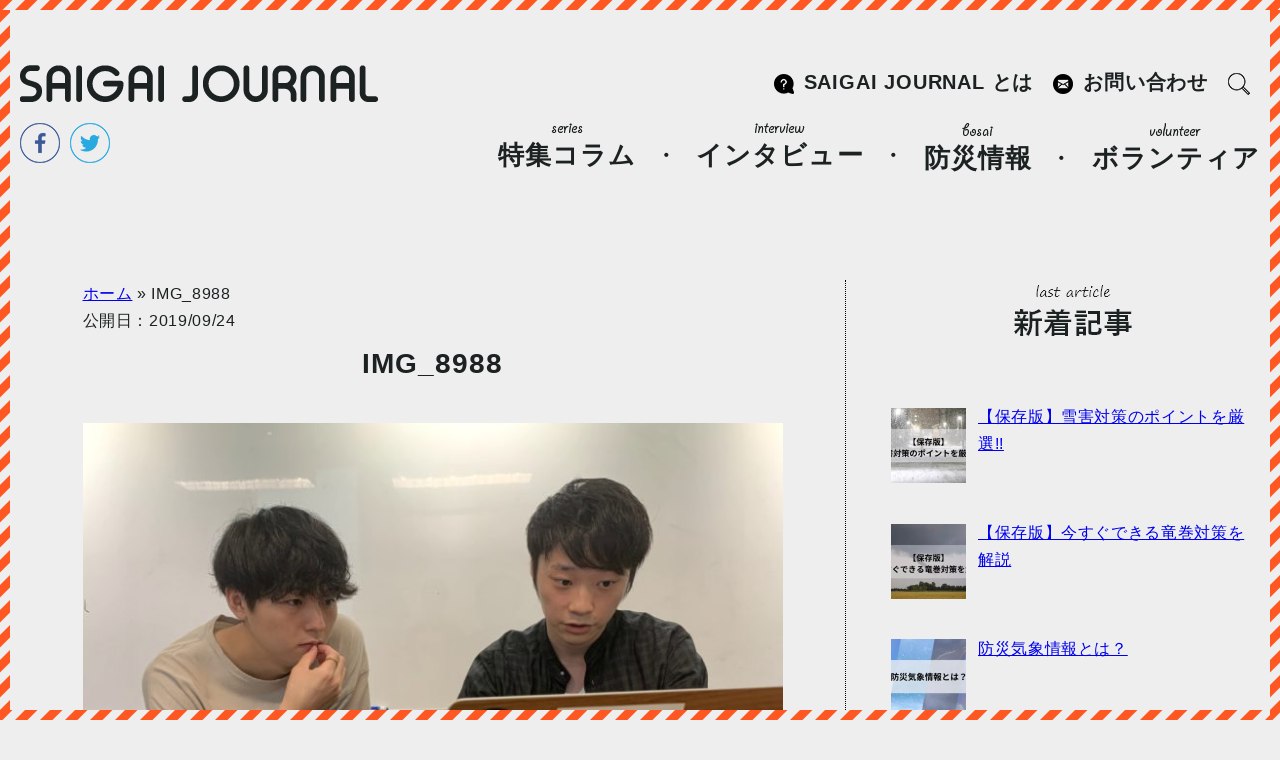

--- FILE ---
content_type: text/html; charset=UTF-8
request_url: https://saigai-info.com/pr/kakerubousai1/attachment/img_8988/
body_size: 11909
content:
<!DOCTYPE html>
<html lang="ja">

<head prefix="og: http://ogp.me/ns# fb: http://ogp.me/ns/fb# article: http://ogp.me/ns/article#">
	<meta charset="UTF-8">
	
	<meta content="防災をより身近なものにするためのメディアが災害ジャーナルです。防災が生活の中に自然と調和した社会になることを目指しています。">
	<meta name="viewport" content="width=device-width, initial-scale=1, maximum-scale=1">
	<meta name="format-detection" content="telephone=no">
	<link rel="stylesheet" href="https://saigai-info.com/wp/wp-content/themes/wp_saigai/style.css">
	<link rel="stylesheet" href="https://cdnjs.cloudflare.com/ajax/libs/slider-pro/1.5.0/css/slider-pro.min.css">
	<link rel="stylesheet" href="//cdn.materialdesignicons.com/4.4.95/css/materialdesignicons.min.css">
	
	<!-- Global site tag (gtag.js) - Google Analytics -->
<script async src="https://www.googletagmanager.com/gtag/js?id=UA-126218932-1"></script>
<script>
  window.dataLayer = window.dataLayer || [];
  function gtag(){dataLayer.push(arguments);}
  gtag('js', new Date());

  gtag('config', 'UA-126218932-1');
</script>
	
	
		<!-- All in One SEO 4.2.4 - aioseo.com -->
		<title>IMG_8988 | SAIGAI JOURNAL（災害ジャーナル）｜防災をもっと身近に</title>
		<meta name="robots" content="noindex, max-snippet:-1, max-image-preview:large, max-video-preview:-1" />
		<link rel="canonical" href="https://saigai-info.com/pr/kakerubousai1/attachment/img_8988/" />
		<meta name="generator" content="All in One SEO (AIOSEO) 4.2.4 " />
		<meta property="og:locale" content="ja_JP" />
		<meta property="og:site_name" content="SAIGAI JOURNAL（災害ジャーナル）" />
		<meta property="og:type" content="article" />
		<meta property="og:title" content="IMG_8988 | SAIGAI JOURNAL（災害ジャーナル）｜防災をもっと身近に" />
		<meta property="og:url" content="https://saigai-info.com/pr/kakerubousai1/attachment/img_8988/" />
		<meta property="og:image" content="https://saigai-info.com/wp/wp-content/uploads/2019/09/logo.png" />
		<meta property="og:image:secure_url" content="https://saigai-info.com/wp/wp-content/uploads/2019/09/logo.png" />
		<meta property="og:image:width" content="200" />
		<meta property="og:image:height" content="200" />
		<meta property="article:published_time" content="2019-09-24T09:27:27+00:00" />
		<meta property="article:modified_time" content="2019-09-24T09:27:27+00:00" />
		<meta name="twitter:card" content="summary_large_image" />
		<meta name="twitter:site" content="@life_gift_kokua" />
		<meta name="twitter:title" content="IMG_8988 | SAIGAI JOURNAL（災害ジャーナル）｜防災をもっと身近に" />
		<meta name="twitter:image" content="https://saigai-info.com/wp/wp-content/uploads/2019/09/logo.png" />
		<script type="application/ld+json" class="aioseo-schema">
			{"@context":"https:\/\/schema.org","@graph":[{"@type":"WebSite","@id":"https:\/\/saigai-info.com\/#website","url":"https:\/\/saigai-info.com\/","name":"SAIGAI JOURNAL\uff08\u707d\u5bb3\u30b8\u30e3\u30fc\u30ca\u30eb\uff09\uff5c\u9632\u707d\u3092\u3082\u3063\u3068\u8eab\u8fd1\u306b","description":"\u9632\u707d\u3092\u3088\u308a\u8eab\u8fd1\u306a\u3082\u306e\u306b\u3059\u308b\u305f\u3081\u306e\u30e1\u30c7\u30a3\u30a2\u304c\u707d\u5bb3\u30b8\u30e3\u30fc\u30ca\u30eb\u3067\u3059\u3002\u9632\u707d\u304c\u751f\u6d3b\u306e\u4e2d\u306b\u81ea\u7136\u3068\u8abf\u548c\u3057\u305f\u793e\u4f1a\u306b\u306a\u308b\u3053\u3068\u3092\u76ee\u6307\u3057\u3066\u3044\u307e\u3059\u3002","inLanguage":"ja","publisher":{"@id":"https:\/\/saigai-info.com\/#organization"}},{"@type":"Organization","@id":"https:\/\/saigai-info.com\/#organization","name":"\u682a\u5f0f\u4f1a\u793eKOKUA","url":"https:\/\/saigai-info.com\/","logo":{"@type":"ImageObject","@id":"https:\/\/saigai-info.com\/#organizationLogo","url":"https:\/\/saigai-info.com\/wp\/wp-content\/uploads\/2022\/09\/logo_fix_rgb-01.jpg","width":1667,"height":1667},"image":{"@id":"https:\/\/saigai-info.com\/#organizationLogo"},"sameAs":["https:\/\/www.instagram.com\/kokua_bousai\/","https:\/\/ja.wikipedia.org\/wiki\/KOKUA"]},{"@type":"BreadcrumbList","@id":"https:\/\/saigai-info.com\/pr\/kakerubousai1\/attachment\/img_8988\/#breadcrumblist","itemListElement":[{"@type":"ListItem","@id":"https:\/\/saigai-info.com\/#listItem","position":1,"item":{"@type":"WebPage","@id":"https:\/\/saigai-info.com\/","name":"\u30db\u30fc\u30e0","description":"SAIGAI JOURNAL\u306f\u3001\u707d\u5bb3\u3084\u9632\u707d\u306b\u95a2\u3059\u308b\u60c5\u5831\u3092\u3069\u3053\u3088\u308a\u3082\u308f\u304b\u308a\u3084\u3059\u304f\u307e\u3068\u3081\u3066\u3044\u308b\u9632\u707d\u60c5\u5831\u7dcf\u5408\u30dd\u30fc\u30bf\u30eb\u30b5\u30a4\u30c8\u3067\u3059\u3002\u707d\u5bb3\u306b\u3088\u308a\u82e6\u3057\u3080\u4eba\u3092\u6e1b\u3089\u3059\u70ba\u306b\u3001\u6b63\u3057\u3044\u9632\u707d\u77e5\u8b58\u3084\u3001\u30c6\u30ec\u30d3\u3067\u306f\u5831\u9053\u3055\u308c\u306a\u3044\u3088\u3046\u306a\u707d\u5bb3\u306b\u95a2\u3059\u308b\u30ea\u30a2\u30eb\u306a\u60c5\u5831\u30fb\u30dc\u30e9\u30f3\u30c6\u30a3\u30a2\u60c5\u5831\u3082\u304a\u4f1d\u3048\u3057\u307e\u3059\u3002","url":"https:\/\/saigai-info.com\/"},"nextItem":"https:\/\/saigai-info.com\/pr\/kakerubousai1\/attachment\/img_8988\/#listItem"},{"@type":"ListItem","@id":"https:\/\/saigai-info.com\/pr\/kakerubousai1\/attachment\/img_8988\/#listItem","position":2,"item":{"@type":"WebPage","@id":"https:\/\/saigai-info.com\/pr\/kakerubousai1\/attachment\/img_8988\/","name":"IMG_8988","url":"https:\/\/saigai-info.com\/pr\/kakerubousai1\/attachment\/img_8988\/"},"previousItem":"https:\/\/saigai-info.com\/#listItem"}]},{"@type":"Person","@id":"https:\/\/saigai-info.com\/author\/2\/#author","url":"https:\/\/saigai-info.com\/author\/2\/","name":"Yudai Tsuda","image":{"@type":"ImageObject","@id":"https:\/\/saigai-info.com\/pr\/kakerubousai1\/attachment\/img_8988\/#authorImage","url":"https:\/\/secure.gravatar.com\/avatar\/50f54f5c367d8d15e2953f448837ba84?s=96&d=mm&r=g","width":96,"height":96,"caption":"Yudai Tsuda"}},{"@type":"ItemPage","@id":"https:\/\/saigai-info.com\/pr\/kakerubousai1\/attachment\/img_8988\/#itempage","url":"https:\/\/saigai-info.com\/pr\/kakerubousai1\/attachment\/img_8988\/","name":"IMG_8988 | SAIGAI JOURNAL\uff08\u707d\u5bb3\u30b8\u30e3\u30fc\u30ca\u30eb\uff09\uff5c\u9632\u707d\u3092\u3082\u3063\u3068\u8eab\u8fd1\u306b","inLanguage":"ja","isPartOf":{"@id":"https:\/\/saigai-info.com\/#website"},"breadcrumb":{"@id":"https:\/\/saigai-info.com\/pr\/kakerubousai1\/attachment\/img_8988\/#breadcrumblist"},"author":"https:\/\/saigai-info.com\/author\/2\/#author","creator":"https:\/\/saigai-info.com\/author\/2\/#author","datePublished":"2019-09-24T09:27:27+00:00","dateModified":"2019-09-24T09:27:27+00:00"}]}
		</script>
		<!-- All in One SEO -->

<link rel='dns-prefetch' href='//www.googletagmanager.com' />
<link rel='dns-prefetch' href='//s.w.org' />
		<script type="text/javascript">
			window._wpemojiSettings = {"baseUrl":"https:\/\/s.w.org\/images\/core\/emoji\/12.0.0-1\/72x72\/","ext":".png","svgUrl":"https:\/\/s.w.org\/images\/core\/emoji\/12.0.0-1\/svg\/","svgExt":".svg","source":{"concatemoji":"https:\/\/saigai-info.com\/wp\/wp-includes\/js\/wp-emoji-release.min.js?ver=5.2.21"}};
			!function(e,a,t){var n,r,o,i=a.createElement("canvas"),p=i.getContext&&i.getContext("2d");function s(e,t){var a=String.fromCharCode;p.clearRect(0,0,i.width,i.height),p.fillText(a.apply(this,e),0,0);e=i.toDataURL();return p.clearRect(0,0,i.width,i.height),p.fillText(a.apply(this,t),0,0),e===i.toDataURL()}function c(e){var t=a.createElement("script");t.src=e,t.defer=t.type="text/javascript",a.getElementsByTagName("head")[0].appendChild(t)}for(o=Array("flag","emoji"),t.supports={everything:!0,everythingExceptFlag:!0},r=0;r<o.length;r++)t.supports[o[r]]=function(e){if(!p||!p.fillText)return!1;switch(p.textBaseline="top",p.font="600 32px Arial",e){case"flag":return s([55356,56826,55356,56819],[55356,56826,8203,55356,56819])?!1:!s([55356,57332,56128,56423,56128,56418,56128,56421,56128,56430,56128,56423,56128,56447],[55356,57332,8203,56128,56423,8203,56128,56418,8203,56128,56421,8203,56128,56430,8203,56128,56423,8203,56128,56447]);case"emoji":return!s([55357,56424,55356,57342,8205,55358,56605,8205,55357,56424,55356,57340],[55357,56424,55356,57342,8203,55358,56605,8203,55357,56424,55356,57340])}return!1}(o[r]),t.supports.everything=t.supports.everything&&t.supports[o[r]],"flag"!==o[r]&&(t.supports.everythingExceptFlag=t.supports.everythingExceptFlag&&t.supports[o[r]]);t.supports.everythingExceptFlag=t.supports.everythingExceptFlag&&!t.supports.flag,t.DOMReady=!1,t.readyCallback=function(){t.DOMReady=!0},t.supports.everything||(n=function(){t.readyCallback()},a.addEventListener?(a.addEventListener("DOMContentLoaded",n,!1),e.addEventListener("load",n,!1)):(e.attachEvent("onload",n),a.attachEvent("onreadystatechange",function(){"complete"===a.readyState&&t.readyCallback()})),(n=t.source||{}).concatemoji?c(n.concatemoji):n.wpemoji&&n.twemoji&&(c(n.twemoji),c(n.wpemoji)))}(window,document,window._wpemojiSettings);
		</script>
		<style type="text/css">
img.wp-smiley,
img.emoji {
	display: inline !important;
	border: none !important;
	box-shadow: none !important;
	height: 1em !important;
	width: 1em !important;
	margin: 0 .07em !important;
	vertical-align: -0.1em !important;
	background: none !important;
	padding: 0 !important;
}
</style>
	<link rel='stylesheet' id='wp-block-library-css'  href='https://saigai-info.com/wp/wp-includes/css/dist/block-library/style.min.css?ver=5.2.21' type='text/css' media='all' />
<link rel='stylesheet' id='contact-form-7-css'  href='https://saigai-info.com/wp/wp-content/plugins/contact-form-7/includes/css/styles.css?ver=5.1.1' type='text/css' media='all' />
<link rel='stylesheet' id='pz-linkcard-css'  href='//saigai-info.com/wp/wp-content/uploads/pz-linkcard/style.css?ver=5.2.21' type='text/css' media='all' />
<link rel='stylesheet' id='wp-v-icons-css-css'  href='https://saigai-info.com/wp/wp-content/plugins/wp-visual-icon-fonts/css/wpvi-fa4.css?ver=5.2.21' type='text/css' media='all' />
<link rel='stylesheet' id='recent-posts-widget-with-thumbnails-public-style-css'  href='https://saigai-info.com/wp/wp-content/plugins/recent-posts-widget-with-thumbnails/public.css?ver=7.1.1' type='text/css' media='all' />
<script type='text/javascript' src='https://saigai-info.com/wp/wp-includes/js/jquery/jquery.js?ver=1.12.4-wp'></script>
<script type='text/javascript' src='https://saigai-info.com/wp/wp-includes/js/jquery/jquery-migrate.min.js?ver=1.4.1'></script>
<script type='text/javascript'>
/* <![CDATA[ */
var ewww_lazy_vars = {"exactdn_domain":""};
/* ]]> */
</script>
<script type='text/javascript' src='https://saigai-info.com/wp/wp-content/plugins/ewww-image-optimizer/includes/lazysizes.min.js?ver=474.0'></script>

<!-- Google アナリティクス スニペット (Site Kit が追加) -->
<script type='text/javascript' src='https://www.googletagmanager.com/gtag/js?id=UA-185176408-5' async></script>
<script type='text/javascript'>
window.dataLayer = window.dataLayer || [];function gtag(){dataLayer.push(arguments);}
gtag('set', 'linker', {"domains":["saigai-info.com"]} );
gtag("js", new Date());
gtag("set", "developer_id.dZTNiMT", true);
gtag("config", "UA-185176408-5", {"anonymize_ip":true});
gtag("config", "G-198F30C6L4");
</script>

<!-- (ここまで) Google アナリティクス スニペット (Site Kit が追加) -->
<link rel='https://api.w.org/' href='https://saigai-info.com/wp-json/' />
<link rel="EditURI" type="application/rsd+xml" title="RSD" href="https://saigai-info.com/wp/xmlrpc.php?rsd" />
<link rel="wlwmanifest" type="application/wlwmanifest+xml" href="https://saigai-info.com/wp/wp-includes/wlwmanifest.xml" /> 
<meta name="generator" content="WordPress 5.2.21" />
<link rel='shortlink' href='https://saigai-info.com/?p=8980' />
<link rel="alternate" type="application/json+oembed" href="https://saigai-info.com/wp-json/oembed/1.0/embed?url=https%3A%2F%2Fsaigai-info.com%2Fpr%2Fkakerubousai1%2Fattachment%2Fimg_8988%2F" />
<link rel="alternate" type="text/xml+oembed" href="https://saigai-info.com/wp-json/oembed/1.0/embed?url=https%3A%2F%2Fsaigai-info.com%2Fpr%2Fkakerubousai1%2Fattachment%2Fimg_8988%2F&#038;format=xml" />
<meta name="generator" content="Site Kit by Google 1.95.0" />
<!-- Twitter Cards Meta - V 2.5.4 -->
<meta name="twitter:card" content="summary" />
<meta name="twitter:site" content="@saigai_journal" />
<meta name="twitter:creator" content="@saigai_journal" />
<meta name="twitter:url" content="https://saigai-info.com/pr/kakerubousai1/attachment/img_8988/" />
<meta name="twitter:title" content="IMG_8988" />
<meta name="twitter:description" content="＼ あなたの災害リスクがわかります！ ／ 詳細を確認する" />
<meta name="twitter:image" content="https://saigai-info.com/wp/wp-content/uploads/2019/09/IMG_8988.jpg" />
<!-- Twitter Cards Meta By WPDeveloper.net -->

<style type='text/css'>.rp4wp-related-posts ul{width:100%;padding:0;margin:0;float:left;}
.rp4wp-related-posts ul>li{list-style:none;padding:0;margin:0;padding-bottom:15px;clear:both;}
.rp4wp-related-posts ul>li>p{margin:0;padding:0;}
.rp4wp-related-post-image{width:auto;padding-right:25px;-moz-box-sizing:border-box;-webkit-box-sizing:border-box;box-sizing:border-box;float:left;}</style>
<noscript><style>.lazyload[data-src]{display:none !important;}</style></noscript><style type="text/css">.saboxplugin-wrap{-webkit-box-sizing:border-box;-moz-box-sizing:border-box;-ms-box-sizing:border-box;box-sizing:border-box;border:1px solid #eee;width:100%;clear:both;display:block;overflow:hidden;word-wrap:break-word;position:relative}.saboxplugin-wrap .saboxplugin-gravatar{float:left;padding:0 20px 20px 20px}.saboxplugin-wrap .saboxplugin-gravatar img{max-width:100px;height:auto;border-radius:0;}.saboxplugin-wrap .saboxplugin-authorname{font-size:18px;line-height:1;margin:20px 0 0 20px;display:block}.saboxplugin-wrap .saboxplugin-authorname a{text-decoration:none}.saboxplugin-wrap .saboxplugin-authorname a:focus{outline:0}.saboxplugin-wrap .saboxplugin-desc{display:block;margin:5px 20px}.saboxplugin-wrap .saboxplugin-desc a{text-decoration:underline}.saboxplugin-wrap .saboxplugin-desc p{margin:5px 0 12px}.saboxplugin-wrap .saboxplugin-web{margin:0 20px 15px;text-align:left}.saboxplugin-wrap .sab-web-position{text-align:right}.saboxplugin-wrap .saboxplugin-web a{color:#ccc;text-decoration:none}.saboxplugin-wrap .saboxplugin-socials{position:relative;display:block;background:#fcfcfc;padding:5px;border-top:1px solid #eee}.saboxplugin-wrap .saboxplugin-socials a svg{width:20px;height:20px}.saboxplugin-wrap .saboxplugin-socials a svg .st2{fill:#fff; transform-origin:center center;}.saboxplugin-wrap .saboxplugin-socials a svg .st1{fill:rgba(0,0,0,.3)}.saboxplugin-wrap .saboxplugin-socials a:hover{opacity:.8;-webkit-transition:opacity .4s;-moz-transition:opacity .4s;-o-transition:opacity .4s;transition:opacity .4s;box-shadow:none!important;-webkit-box-shadow:none!important}.saboxplugin-wrap .saboxplugin-socials .saboxplugin-icon-color{box-shadow:none;padding:0;border:0;-webkit-transition:opacity .4s;-moz-transition:opacity .4s;-o-transition:opacity .4s;transition:opacity .4s;display:inline-block;color:#fff;font-size:0;text-decoration:inherit;margin:5px;-webkit-border-radius:0;-moz-border-radius:0;-ms-border-radius:0;-o-border-radius:0;border-radius:0;overflow:hidden}.saboxplugin-wrap .saboxplugin-socials .saboxplugin-icon-grey{text-decoration:inherit;box-shadow:none;position:relative;display:-moz-inline-stack;display:inline-block;vertical-align:middle;zoom:1;margin:10px 5px;color:#444;fill:#444}.clearfix:after,.clearfix:before{content:' ';display:table;line-height:0;clear:both}.ie7 .clearfix{zoom:1}.saboxplugin-socials.sabox-colored .saboxplugin-icon-color .sab-twitch{border-color:#38245c}.saboxplugin-socials.sabox-colored .saboxplugin-icon-color .sab-addthis{border-color:#e91c00}.saboxplugin-socials.sabox-colored .saboxplugin-icon-color .sab-behance{border-color:#003eb0}.saboxplugin-socials.sabox-colored .saboxplugin-icon-color .sab-delicious{border-color:#06c}.saboxplugin-socials.sabox-colored .saboxplugin-icon-color .sab-deviantart{border-color:#036824}.saboxplugin-socials.sabox-colored .saboxplugin-icon-color .sab-digg{border-color:#00327c}.saboxplugin-socials.sabox-colored .saboxplugin-icon-color .sab-dribbble{border-color:#ba1655}.saboxplugin-socials.sabox-colored .saboxplugin-icon-color .sab-facebook{border-color:#1e2e4f}.saboxplugin-socials.sabox-colored .saboxplugin-icon-color .sab-flickr{border-color:#003576}.saboxplugin-socials.sabox-colored .saboxplugin-icon-color .sab-github{border-color:#264874}.saboxplugin-socials.sabox-colored .saboxplugin-icon-color .sab-google{border-color:#0b51c5}.saboxplugin-socials.sabox-colored .saboxplugin-icon-color .sab-googleplus{border-color:#96271a}.saboxplugin-socials.sabox-colored .saboxplugin-icon-color .sab-html5{border-color:#902e13}.saboxplugin-socials.sabox-colored .saboxplugin-icon-color .sab-instagram{border-color:#1630aa}.saboxplugin-socials.sabox-colored .saboxplugin-icon-color .sab-linkedin{border-color:#00344f}.saboxplugin-socials.sabox-colored .saboxplugin-icon-color .sab-pinterest{border-color:#5b040e}.saboxplugin-socials.sabox-colored .saboxplugin-icon-color .sab-reddit{border-color:#992900}.saboxplugin-socials.sabox-colored .saboxplugin-icon-color .sab-rss{border-color:#a43b0a}.saboxplugin-socials.sabox-colored .saboxplugin-icon-color .sab-sharethis{border-color:#5d8420}.saboxplugin-socials.sabox-colored .saboxplugin-icon-color .sab-skype{border-color:#00658a}.saboxplugin-socials.sabox-colored .saboxplugin-icon-color .sab-soundcloud{border-color:#995200}.saboxplugin-socials.sabox-colored .saboxplugin-icon-color .sab-spotify{border-color:#0f612c}.saboxplugin-socials.sabox-colored .saboxplugin-icon-color .sab-stackoverflow{border-color:#a95009}.saboxplugin-socials.sabox-colored .saboxplugin-icon-color .sab-steam{border-color:#006388}.saboxplugin-socials.sabox-colored .saboxplugin-icon-color .sab-user_email{border-color:#b84e05}.saboxplugin-socials.sabox-colored .saboxplugin-icon-color .sab-stumbleUpon{border-color:#9b280e}.saboxplugin-socials.sabox-colored .saboxplugin-icon-color .sab-tumblr{border-color:#10151b}.saboxplugin-socials.sabox-colored .saboxplugin-icon-color .sab-twitter{border-color:#0967a0}.saboxplugin-socials.sabox-colored .saboxplugin-icon-color .sab-vimeo{border-color:#0d7091}.saboxplugin-socials.sabox-colored .saboxplugin-icon-color .sab-windows{border-color:#003f71}.saboxplugin-socials.sabox-colored .saboxplugin-icon-color .sab-whatsapp{border-color:#003f71}.saboxplugin-socials.sabox-colored .saboxplugin-icon-color .sab-wordpress{border-color:#0f3647}.saboxplugin-socials.sabox-colored .saboxplugin-icon-color .sab-yahoo{border-color:#14002d}.saboxplugin-socials.sabox-colored .saboxplugin-icon-color .sab-youtube{border-color:#900}.saboxplugin-socials.sabox-colored .saboxplugin-icon-color .sab-xing{border-color:#000202}.saboxplugin-socials.sabox-colored .saboxplugin-icon-color .sab-mixcloud{border-color:#2475a0}.saboxplugin-socials.sabox-colored .saboxplugin-icon-color .sab-vk{border-color:#243549}.saboxplugin-socials.sabox-colored .saboxplugin-icon-color .sab-medium{border-color:#00452c}.saboxplugin-socials.sabox-colored .saboxplugin-icon-color .sab-quora{border-color:#420e00}.saboxplugin-socials.sabox-colored .saboxplugin-icon-color .sab-meetup{border-color:#9b181c}.saboxplugin-socials.sabox-colored .saboxplugin-icon-color .sab-goodreads{border-color:#000}.saboxplugin-socials.sabox-colored .saboxplugin-icon-color .sab-snapchat{border-color:#999700}.saboxplugin-socials.sabox-colored .saboxplugin-icon-color .sab-500px{border-color:#00557f}.saboxplugin-socials.sabox-colored .saboxplugin-icon-color .sab-mastodont{border-color:#185886}.sabox-plus-item{margin-bottom:20px}@media screen and (max-width:480px){.saboxplugin-wrap{text-align:center}.saboxplugin-wrap .saboxplugin-gravatar{float:none;padding:20px 0;text-align:center;margin:0 auto;display:block}.saboxplugin-wrap .saboxplugin-gravatar img{float:none;display:inline-block;display:-moz-inline-stack;vertical-align:middle;zoom:1}.saboxplugin-wrap .saboxplugin-desc{margin:0 10px 20px;text-align:center}.saboxplugin-wrap .saboxplugin-authorname{text-align:center;margin:10px 0 20px}}body .saboxplugin-authorname a,body .saboxplugin-authorname a:hover{box-shadow:none;-webkit-box-shadow:none}a.sab-profile-edit{font-size:16px!important;line-height:1!important}.sab-edit-settings a,a.sab-profile-edit{color:#0073aa!important;box-shadow:none!important;-webkit-box-shadow:none!important}.sab-edit-settings{margin-right:15px;position:absolute;right:0;z-index:2;bottom:10px;line-height:20px}.sab-edit-settings i{margin-left:5px}.saboxplugin-socials{line-height:1!important}.rtl .saboxplugin-wrap .saboxplugin-gravatar{float:right}.rtl .saboxplugin-wrap .saboxplugin-authorname{display:flex;align-items:center}.rtl .saboxplugin-wrap .saboxplugin-authorname .sab-profile-edit{margin-right:10px}.rtl .sab-edit-settings{right:auto;left:0}img.sab-custom-avatar{max-width:75px;}.saboxplugin-wrap{ border-width: 2px; }.saboxplugin-wrap .saboxplugin-gravatar img {-webkit-border-radius:50%;-moz-border-radius:50%;-ms-border-radius:50%;-o-border-radius:50%;border-radius:50%;}.saboxplugin-wrap .saboxplugin-gravatar img {-webkit-border-radius:50%;-moz-border-radius:50%;-ms-border-radius:50%;-o-border-radius:50%;border-radius:50%;}.saboxplugin-wrap {margin-top:0px; margin-bottom:0px; padding: 0px 0px }.saboxplugin-wrap .saboxplugin-authorname {font-size:18px; line-height:25px;}.saboxplugin-wrap .saboxplugin-desc p, .saboxplugin-wrap .saboxplugin-desc {font-size:14px !important; line-height:21px !important;}.saboxplugin-wrap .saboxplugin-web {font-size:14px;}.saboxplugin-wrap .saboxplugin-socials a svg {width:18px;height:18px;}</style><link rel="icon" href="https://saigai-info.com/wp/wp-content/uploads/2020/02/cropped-saigaijournal-logo-32x32.png" sizes="32x32" />
<link rel="icon" href="https://saigai-info.com/wp/wp-content/uploads/2020/02/cropped-saigaijournal-logo-192x192.png" sizes="192x192" />
<link rel="apple-touch-icon-precomposed" href="https://saigai-info.com/wp/wp-content/uploads/2020/02/cropped-saigaijournal-logo-180x180.png" />
<meta name="msapplication-TileImage" content="https://saigai-info.com/wp/wp-content/uploads/2020/02/cropped-saigaijournal-logo-270x270.png" />
	<!-- <script data-ad-client="ca-pub-3897139620241642" async src="https://pagead2.googlesyndication.com/pagead/js/adsbygoogle.js"></script> -->
</head>

<body>
	<script src="https://ajax.googleapis.com/ajax/libs/jquery/2.2.4/jquery.min.js"></script>
	<script src="/wp/wp-content/themes/wp_saigai/user/theme/saigai/media/js/common.js"></script>
	<!--<script src="/wp/wp-content/themes/wp_saigai/user/theme/saigai/media/js/jquery.sliderPro.js"></script> -->
	<!--
	<script>
		$(document).ready(function($) {
			$('#simple').sliderPro({
				width: "100%", //横幅
				arrows: true, //左右の矢印
				buttons: false, //ナビゲーションボタン
				slideDistance: 0, //スライド同士の距離
			});
		});

	</script>
	-->
	<script>
		$(function() {
			$('.slidemenu-btn').on('click', function() {
				$('.slidemenu-wrap').toggleClass('open');
				$('.menu-btn').toggleClass('open');
			});
		});

	</script>

	<div class="b-brd-top"></div>
	<div class="b-brd-left"></div>
	<!-- Container -->
	<div class="l-container">

		<!-- Header -->
		<header>
			<div class="container">
				<div class="h-left">
					<div class="search tb"><a href="https://saigai-info.com/search/"><img src="[data-uri]" alt="search icon" data-src="/wp/wp-content/themes/wp_saigai/user/media/saigai/layout/header/search.png" class="lazyload"><noscript><img src="/wp/wp-content/themes/wp_saigai/user/media/saigai/layout/header/search.png" alt="search icon"></noscript></a></div>
					<div class="logo">
						<a href="https://saigai-info.com"><img src="[data-uri]" alt="災害ジャーナル ロゴ" data-src="/wp/wp-content/themes/wp_saigai/user/media/saigai/common/logo.png" class="lazyload"><noscript><img src="/wp/wp-content/themes/wp_saigai/user/media/saigai/common/logo.png" alt="災害ジャーナル ロゴ"></noscript></a>
					</div>
					<div class="slidemenu-btn tb"><img src="[data-uri]" alt="menu icon" data-src="/wp/wp-content/themes/wp_saigai/user/media/saigai/layout/header/menu.png" class="lazyload"><noscript><img src="/wp/wp-content/themes/wp_saigai/user/media/saigai/layout/header/menu.png" alt="menu icon"></noscript></div>
				</div>
				<div class="h-right pc">
					<ul class="h-menu">
						<li class="about"><a href="https://saigai-info.com/about/">SAIGAI JOURNAL とは</a></li>
						<li class="contact"><a href="https://saigai-info.com/contact_form/">お問い合わせ</a></li>
						<li class="search"><a href="https://saigai-info.com/search/"></a></li>
					</ul>
				</div>
			</div>
			<div class="container pc">
				<div class="h-bottom">
					<div class="h-left">
						<ul class="sns-list">
							<li><a href="https://www.facebook.com/KOKUA-LIFE-GIFT-113375547130767"><img src="[data-uri]" alt="" data-src="/wp/wp-content/themes/wp_saigai/user/media/saigai/layout/header/h-sns_facebook.png" class="lazyload"><noscript><img src="[data-uri]" alt="" data-src="/wp/wp-content/themes/wp_saigai/user/media/saigai/layout/header/h-sns_facebook.png" class="lazyload"><noscript><img src="/wp/wp-content/themes/wp_saigai/user/media/saigai/layout/header/h-sns_facebook.png" alt=""></noscript></noscript></a></li>
							<li><a href="https://twitter.com/saigai_journal"><img src="[data-uri]" alt="" data-src="/wp/wp-content/themes/wp_saigai/user/media/saigai/layout/header/h-sns_twitter.png" class="lazyload"><noscript><img src="[data-uri]" alt="" data-src="/wp/wp-content/themes/wp_saigai/user/media/saigai/layout/header/h-sns_twitter.png" class="lazyload"><noscript><img src="/wp/wp-content/themes/wp_saigai/user/media/saigai/layout/header/h-sns_twitter.png" alt=""></noscript></noscript></a></li>
<!--
							<li><a href="#"><img src="[data-uri]" alt="" data-src="/wp/wp-content/themes/wp_saigai/user/media/saigai/layout/header/h-sns_youtube.png" class="lazyload"><noscript><img src="[data-uri]" alt="" data-src="/wp/wp-content/themes/wp_saigai/user/media/saigai/layout/header/h-sns_youtube.png" class="lazyload"><noscript><img src="/wp/wp-content/themes/wp_saigai/user/media/saigai/layout/header/h-sns_youtube.png" alt=""></noscript></noscript></a></li>
							<li><a href="#"><img src="[data-uri]" alt="" data-src="/wp/wp-content/themes/wp_saigai/user/media/saigai/layout/header/h-sns_instagram.png" class="lazyload"><noscript><img src="[data-uri]" alt="" data-src="/wp/wp-content/themes/wp_saigai/user/media/saigai/layout/header/h-sns_instagram.png" class="lazyload"><noscript><img src="/wp/wp-content/themes/wp_saigai/user/media/saigai/layout/header/h-sns_instagram.png" alt=""></noscript></noscript></a></li>
-->
						</ul>
					</div>

					<div class="h-right">
						<ul class="gnav">
<!--							<li><a href="https://saigai-info.com/news/"><img src="[data-uri]" alt="news" data-src="/wp/wp-content/themes/wp_saigai/user/media/saigai/layout/header/gnav_news.png" class="lazyload"><noscript><img src="/wp/wp-content/themes/wp_saigai/user/media/saigai/layout/header/gnav_news.png" alt="news"></noscript>ニュース</a></li>-->
							<li><a href="https://saigai-info.com/series/"><img src="[data-uri]" alt="series" data-src="/wp/wp-content/themes/wp_saigai/user/media/saigai/layout/header/gnav_series.png" class="lazyload"><noscript><img src="/wp/wp-content/themes/wp_saigai/user/media/saigai/layout/header/gnav_series.png" alt="series"></noscript>特集コラム</a></li>
							<li><a href="https://saigai-info.com/interview/"><img src="[data-uri]" alt="interview" data-src="/wp/wp-content/themes/wp_saigai/user/media/saigai/layout/header/gnav_interview.png" class="lazyload"><noscript><img src="/wp/wp-content/themes/wp_saigai/user/media/saigai/layout/header/gnav_interview.png" alt="interview"></noscript>インタビュー</a></li>
							<li><a href="https://saigai-info.com/bosai/"><img src="[data-uri]" alt="bosai" data-src="/wp/wp-content/themes/wp_saigai/user/media/saigai/layout/header/gnav_bosai.png" class="lazyload"><noscript><img src="/wp/wp-content/themes/wp_saigai/user/media/saigai/layout/header/gnav_bosai.png" alt="bosai"></noscript>防災情報</a></li>
							<li><a href="https://saigai-info.com/volunteer/"><img src="[data-uri]" alt="volunteer" data-src="/wp/wp-content/themes/wp_saigai/user/media/saigai/layout/header/gnav_volunteer.png" class="lazyload"><noscript><img src="/wp/wp-content/themes/wp_saigai/user/media/saigai/layout/header/gnav_volunteer.png" alt="volunteer"></noscript>ボランティア</a></li>
						</ul>

					</div>

				</div>

			</div>
		</header>
		<div class="slidemenu-wrap tb">
			<nav class="slidemenu">
				<ul>
<!--					<li><a href="https://saigai-info.com/news/"><img src="[data-uri]" alt="" data-src="/wp/wp-content/themes/wp_saigai/user/media/saigai/layout/menu/news.png" class="lazyload"><noscript><img src="/wp/wp-content/themes/wp_saigai/user/media/saigai/layout/menu/news.png" alt=""></noscript>ニュース</a></li>-->
					<li><a href="https://saigai-info.com/series/"><img src="[data-uri]" alt="" data-src="/wp/wp-content/themes/wp_saigai/user/media/saigai/layout/menu/series.png" class="lazyload"><noscript><img src="/wp/wp-content/themes/wp_saigai/user/media/saigai/layout/menu/series.png" alt=""></noscript>特集コラム</a></li>
					<li><a href="https://saigai-info.com/interview/"><img src="[data-uri]" alt="" data-src="/wp/wp-content/themes/wp_saigai/user/media/saigai/layout/menu/interview.png" class="lazyload"><noscript><img src="/wp/wp-content/themes/wp_saigai/user/media/saigai/layout/menu/interview.png" alt=""></noscript>インタビュー</a></li>
					<li><a href="https://saigai-info.com/bosai/"><img src="[data-uri]" alt="" data-src="/wp/wp-content/themes/wp_saigai/user/media/saigai/layout/menu/bosai.png" class="lazyload"><noscript><img src="/wp/wp-content/themes/wp_saigai/user/media/saigai/layout/menu/bosai.png" alt=""></noscript>防災情報</a></li>
					<li><a href="https://saigai-info.com/volunteer/"><img src="[data-uri]" alt="" data-src="/wp/wp-content/themes/wp_saigai/user/media/saigai/layout/menu/volunteer.png" class="lazyload"><noscript><img src="/wp/wp-content/themes/wp_saigai/user/media/saigai/layout/menu/volunteer.png" alt=""></noscript>ボランティア</a></li>
				</ul>
			</nav>

			<p class="center-text mb10"><a href="https://saigai-info.com/about/"><img src="[data-uri]" alt="" data-src="/wp/wp-content/themes/wp_saigai/user/media/saigai/layout/menu/btn01.png" class="lazyload"><noscript><img src="/wp/wp-content/themes/wp_saigai/user/media/saigai/layout/menu/btn01.png" alt=""></noscript></a></p>
			<p class="center-text mb30"><a href="https://saigai-info.com/contact_form/"><img src="[data-uri]" alt="" data-src="/wp/wp-content/themes/wp_saigai/user/media/saigai/layout/menu/btn02.png" class="lazyload"><noscript><img src="/wp/wp-content/themes/wp_saigai/user/media/saigai/layout/menu/btn02.png" alt=""></noscript></a>

				<ul class="sns-list">
					<li><a href="https://www.facebook.com/KOKUA-LIFE-GIFT-113375547130767"><img src="[data-uri]" alt="" data-src="/wp/wp-content/themes/wp_saigai/user/media/saigai/layout/header/h-sns_facebook.png" class="lazyload"><noscript><img src="[data-uri]" alt="" data-src="/wp/wp-content/themes/wp_saigai/user/media/saigai/layout/header/h-sns_facebook.png" class="lazyload"><noscript><img src="/wp/wp-content/themes/wp_saigai/user/media/saigai/layout/header/h-sns_facebook.png" alt=""></noscript></noscript></a></li>
					<li><a href="https://twitter.com/saigai_journal"><img src="[data-uri]" alt="" data-src="/wp/wp-content/themes/wp_saigai/user/media/saigai/layout/header/h-sns_twitter.png" class="lazyload"><noscript><img src="[data-uri]" alt="" data-src="/wp/wp-content/themes/wp_saigai/user/media/saigai/layout/header/h-sns_twitter.png" class="lazyload"><noscript><img src="/wp/wp-content/themes/wp_saigai/user/media/saigai/layout/header/h-sns_twitter.png" alt=""></noscript></noscript></a></li>
<!--
					<li><a href="#"><img src="[data-uri]" alt="" data-src="/wp/wp-content/themes/wp_saigai/user/media/saigai/layout/header/h-sns_youtube.png" class="lazyload"><noscript><img src="[data-uri]" alt="" data-src="/wp/wp-content/themes/wp_saigai/user/media/saigai/layout/header/h-sns_youtube.png" class="lazyload"><noscript><img src="/wp/wp-content/themes/wp_saigai/user/media/saigai/layout/header/h-sns_youtube.png" alt=""></noscript></noscript></a></li>
					<li><a href="#"><img src="[data-uri]" alt="" data-src="/wp/wp-content/themes/wp_saigai/user/media/saigai/layout/header/h-sns_instagram.png" class="lazyload"><noscript><img src="[data-uri]" alt="" data-src="/wp/wp-content/themes/wp_saigai/user/media/saigai/layout/header/h-sns_instagram.png" class="lazyload"><noscript><img src="/wp/wp-content/themes/wp_saigai/user/media/saigai/layout/header/h-sns_instagram.png" alt=""></noscript></noscript></a></li>
-->
				</ul>

		</div>


<main>

	<div class="container">
				<div class="l-main">
		<article class="content-details l-page">
				<div class="article-content">
				<div class="aioseo-breadcrumbs"><span class="aioseo-breadcrumb">
	<a href="https://saigai-info.com" title="ホーム">ホーム</a>
</span><span class="aioseo-breadcrumb-separator">&raquo;</span><span class="aioseo-breadcrumb">
	IMG_8988
</span></div>	
				<p class="time" style="font-size=">
									公開日：2019/09/24								
				</p>
				<div class="ttl">
					<h1>
						IMG_8988					</h1>
				</div>
								<p class="attachment"><a href='https://saigai-info.com/wp/wp-content/uploads/2019/09/IMG_8988.jpg'><img width="300" height="225" src="data:image/svg+xml,%3Csvg xmlns='http://www.w3.org/2000/svg' viewBox='0 0 300 225'%3E%3C/svg%3E" class="attachment-medium size-medium lazyload" alt=""   data-src="https://saigai-info.com/wp/wp-content/uploads/2019/09/IMG_8988-300x225.jpg" data-srcset="https://saigai-info.com/wp/wp-content/uploads/2019/09/IMG_8988-300x225.jpg 300w, https://saigai-info.com/wp/wp-content/uploads/2019/09/IMG_8988-768x576.jpg 768w, https://saigai-info.com/wp/wp-content/uploads/2019/09/IMG_8988-1024x768.jpg 1024w, https://saigai-info.com/wp/wp-content/uploads/2019/09/IMG_8988-718x539.jpg 718w" data-sizes="auto" /><noscript><img width="300" height="225" src="https://saigai-info.com/wp/wp-content/uploads/2019/09/IMG_8988-300x225.jpg" class="attachment-medium size-medium" alt="" srcset="https://saigai-info.com/wp/wp-content/uploads/2019/09/IMG_8988-300x225.jpg 300w, https://saigai-info.com/wp/wp-content/uploads/2019/09/IMG_8988-768x576.jpg 768w, https://saigai-info.com/wp/wp-content/uploads/2019/09/IMG_8988-1024x768.jpg 1024w, https://saigai-info.com/wp/wp-content/uploads/2019/09/IMG_8988-718x539.jpg 718w" sizes="(max-width: 300px) 100vw, 300px" /></noscript></a></p>
<li id="custom_html-30" class="widget_text widget widget_custom_html"><div class="textwidget custom-html-widget"><div class="" style="padding:1rem 1rem; box-shadow: #0000002e 0px 0px 10px; border: 1px solid #cdcdcd; margin-top: 2rem;margin-bottom: 2rem">

<div class="img"><a href="https://pasobo.jp" onclick="gtag('event', 'click', {'event_category': 'pasobo','event_label': 'cta_kijishita_pasobo'});">
<img alt="パーソナル防災サービスPASOBO" src="[data-uri]" data-src="https://saigai-info.com/wp/wp-content/uploads/2022/10/PASOBO_square.png" class="lazyload"><noscript><img alt="パーソナル防災サービスPASOBO" src="https://saigai-info.com/wp/wp-content/uploads/2022/10/PASOBO_square.png"></noscript></a></div>
<p style="text-align: center; padding-top: 20px; margin-bottom: 0;font-weight:600;">＼ あなたの災害リスクがわかります！ ／</p>
<a style="font-size: 18px; font-weight: bold; color: #fff; line-height: 60px; display: block; border-radius: 10px; background: #FF5721; max-width: 350px; margin: 10px auto; text-align: center; text-decoration: none; font-weight:600;" href="https://pasobo.jp" onclick="gtag('event', 'click', {'event_category': 'pasobo','event_label': 'cta_kijishita_pasobo'});">詳細を確認する</a>
</div>
</div></li>
				
				<ul class="shareList">
					<li class="shareList__item"><a class="shareList__link icon-twitter" href="//twitter.com/share?text=IMG_8988&url=https://saigai-info.com/pr/kakerubousai1/attachment/img_8988/" onclick="javascript:window.open(this.href, '', 'menubar=no,toolbar=no,resizable=yes,scrollbars=yes,height=300,width=600');return false;" target="_blank" title="ツイートする"></a></li>
					<li class="shareList__item"><a class="shareList__link icon-facebook" href="//www.facebook.com/sharer.php?src=bm&u=https://saigai-info.com/pr/kakerubousai1/attachment/img_8988/&t=IMG_8988" onclick="javascript:window.open(this.href, '_blank', 'menubar=no,toolbar=no,resizable=yes,scrollbars=yes,height=800,width=600');return false;" target="_blank" title="シェアする"></a></li>
					<li class="shareList__item"><a class="shareList__link icon-hatebu" href="//b.hatena.ne.jp/add?mode=confirm&url=https://saigai-info.com/pr/kakerubousai1/attachment/img_8988/" onclick="javascript:window.open(this.href, '_blank', 'menubar=no,toolbar=no,resizable=yes,scrollbars=yes,height=600,width=1000');return false;" target="_blank" title="はてブ"></a></li>
				</ul>
			</div>
		</article>
		<aside class="l-side">
			<aside>
<li id="custom_html-26" class="widget_text widget widget_custom_html"><div class="textwidget custom-html-widget"><h2 class="center-text"><img src="[data-uri]" alt="" data-src="/wp/wp-content/themes/wp_saigai/user/media/saigai/page/index/article.png" class="lazyload"><noscript><img src="/wp/wp-content/themes/wp_saigai/user/media/saigai/page/index/article.png" alt=""></noscript></h2></div></li>
<li id="recent-posts-widget-with-thumbnails-3" class="widget recent-posts-widget-with-thumbnails">
<div id="rpwwt-recent-posts-widget-with-thumbnails-3" class="rpwwt-widget">
	<ul>
		<li><a href="https://saigai-info.com/bousai/snow-disaster/"><img width="75" height="75" src="data:image/svg+xml,%3Csvg xmlns='http://www.w3.org/2000/svg' viewBox='0 0 150 150'%3E%3C/svg%3E" class="attachment-75x75 size-75x75 wp-post-image lazyload" alt="" data-src="https://saigai-info.com/wp/wp-content/uploads/2025/02/雪害対策　アイキャッチ-150x150.jpg" /><noscript><img width="75" height="75" src="https://saigai-info.com/wp/wp-content/uploads/2025/02/雪害対策　アイキャッチ-150x150.jpg" class="attachment-75x75 size-75x75 wp-post-image" alt="" /></noscript><span class="rpwwt-post-title">【保存版】雪害対策のポイントを厳選!!</span></a></li>
		<li><a href="https://saigai-info.com/bousai/%e3%80%90%e4%bf%9d%e5%ad%98%e7%89%88%e3%80%91%e4%bb%8a%e3%81%99%e3%81%90%e3%81%a7%e3%81%8d%e3%82%8b%e7%ab%9c%e5%b7%bb%e5%af%be%e7%ad%96%e3%82%92%e8%a7%a3%e8%aa%ac/"><img width="75" height="75" src="data:image/svg+xml,%3Csvg xmlns='http://www.w3.org/2000/svg' viewBox='0 0 150 150'%3E%3C/svg%3E" class="attachment-75x75 size-75x75 wp-post-image lazyload" alt="" data-src="https://saigai-info.com/wp/wp-content/uploads/2024/12/竜巻対策　アイキャッチ-150x150.jpg" /><noscript><img width="75" height="75" src="https://saigai-info.com/wp/wp-content/uploads/2024/12/竜巻対策　アイキャッチ-150x150.jpg" class="attachment-75x75 size-75x75 wp-post-image" alt="" /></noscript><span class="rpwwt-post-title">【保存版】今すぐできる竜巻対策を解説</span></a></li>
		<li><a href="https://saigai-info.com/bousai/bousai-weather-information/"><img width="75" height="75" src="data:image/svg+xml,%3Csvg xmlns='http://www.w3.org/2000/svg' viewBox='0 0 150 150'%3E%3C/svg%3E" class="attachment-75x75 size-75x75 wp-post-image lazyload" alt="" data-src="https://saigai-info.com/wp/wp-content/uploads/2024/11/防災気象情報　アイキャッチ-150x150.jpg" /><noscript><img width="75" height="75" src="https://saigai-info.com/wp/wp-content/uploads/2024/11/防災気象情報　アイキャッチ-150x150.jpg" class="attachment-75x75 size-75x75 wp-post-image" alt="" /></noscript><span class="rpwwt-post-title">防災気象情報とは？</span></a></li>
	</ul>
</div><!-- .rpwwt-widget -->
</li>
<li id="custom_html-29" class="widget_text widget widget_custom_html"><div class="textwidget custom-html-widget"><br>
<div class="center-text">
<img src="[data-uri]" alt="" style="width:45px" data-src="/wp/wp-content/themes/wp_saigai/user/media/saigai/page/index/profile.png" class="lazyload"><noscript><img src="/wp/wp-content/themes/wp_saigai/user/media/saigai/page/index/profile.png" alt="" style="width:45px"></noscript><br>
<p style="font-weight:bold;font-size:26px;">運営会社情報</p><a href="https://kokua-social.jp" target="_blank" rel="noopener noreferrer">
<img src="[data-uri]" alt="" style="width:120px;border-radius: 50%;" data-src="/wp/wp-content/themes/wp_saigai/user/theme/saigai/media/img/kokua_logo.jpg" class="lazyload"><noscript><img src="/wp/wp-content/themes/wp_saigai/user/theme/saigai/media/img/kokua_logo.jpg" alt="" style="width:120px;border-radius: 50%;"></noscript>
	</a><br>

	<div style="margin:10px"><b>株式会社KOKUA</b></div>
	<p>2011年の東日本大震災の被災地で出会い、それ以降、全国各地の被災地支援を続けてきたメンバーで運営する防災ベンチャーです。</p>
<p>
「人々が自然と防災に取り組める社会」を目指して、様々な防災サービスを開発しています。
</p>
<br>
</div>

</div></li>
<li id="custom_html-27" class="widget_text widget widget_custom_html"><div class="textwidget custom-html-widget">		<div class="center-text">

			<br>
			<a href="https://pasobo.jp/?utm_source=saigai-journal&utm_medium=owned&utm_campaign=footer">
<img border="0" width="350" alt="パーソナル防災サービスPASOBO" src="[data-uri]" style="margin:10px;" data-src="https://saigai-info.com/wp/wp-content/uploads/2023/01/Web-1920-–-7.png" class="lazyload"><noscript><img border="0" width="350" alt="パーソナル防災サービスPASOBO" src="https://saigai-info.com/wp/wp-content/uploads/2023/01/Web-1920-–-7.png" style="margin:10px;"></noscript></a>
				<a href="https://lifegift.jp?utm_source=saigai-journal&utm_medium=saigai-journal-kiji-yoko&utm_campaign=saigai-journal-kiji-yoko">
<img border="0" width="350" height="240" alt="防災カタログギフト LIFEGIFT" src="data:image/svg+xml,%3Csvg xmlns='http://www.w3.org/2000/svg' viewBox='0 0 350 240'%3E%3C/svg%3E" style="margin:10px;" data-src="https://saigai-info.com/wp/wp-content/uploads/2022/05/lifegift_banner.png" class="lazyload"><noscript><img border="0" width="350" height="240" alt="防災カタログギフト LIFEGIFT" src="data:image/svg+xml,%3Csvg xmlns='http://www.w3.org/2000/svg' viewBox='0 0 350 240'%3E%3C/svg%3E" style="margin:10px;" data-src="https://saigai-info.com/wp/wp-content/uploads/2022/05/lifegift_banner.png" class="lazyload"><noscript><img border="0" width="350" height="240" alt="防災カタログギフト LIFEGIFT" src="https://saigai-info.com/wp/wp-content/uploads/2022/05/lifegift_banner.png" style="margin:10px;"></noscript></noscript></a>
			
										<a href="https://pasobo.jp/?utm_source=saigai-journal&utm_medium=owned&utm_campaign=footer">
<img border="0" width="350" height="240" alt="" src="data:image/svg+xml,%3Csvg xmlns='http://www.w3.org/2000/svg' viewBox='0 0 350 240'%3E%3C/svg%3E"  style="margin:10px;" data-src="https://saigai-info.com/wp/wp-content/uploads/2024/03/311_noto.png" class="lazyload"><noscript><img border="0" width="350" height="240" alt="" src="https://saigai-info.com/wp/wp-content/uploads/2024/03/311_noto.png"  style="margin:10px;"></noscript></a>
			
				<a href="https://saigai-info.com/bousai/bosai-game/">
<img border="0" width="350" height="240" alt="" src="data:image/svg+xml,%3Csvg xmlns='http://www.w3.org/2000/svg' viewBox='0 0 350 240'%3E%3C/svg%3E"  style="margin:10px;" data-src="https://saigai-info.com/wp/wp-content/uploads/2022/08/incase_release.png" class="lazyload"><noscript><img border="0" width="350" height="240" alt="" src="data:image/svg+xml,%3Csvg xmlns='http://www.w3.org/2000/svg' viewBox='0 0 350 240'%3E%3C/svg%3E"  style="margin:10px;" data-src="https://saigai-info.com/wp/wp-content/uploads/2022/08/incase_release.png" class="lazyload"><noscript><img border="0" width="350" height="240" alt="" src="https://saigai-info.com/wp/wp-content/uploads/2022/08/incase_release.png"  style="margin:10px;"></noscript></noscript></a>

			
	</div>

</div></li>
</aside>
		</aside>

		<style>
			.crp_related {
				clear: both;
				margin: 10px 0;
			}

			.crp_related h3 {
				margin: 0 !important;
			}

			.crp_related ul {
				list-style: none;
				float: none;
				margin: 20px 0 0 0 !important;
				padding: 0 !important;
				display: flex;
				flex-wrap: wrap;
			}

			.crp_related li,
			.crp_related a {
				float: none;
				overflow: inherit;
				position: relative;
				text-align: left;
			}

			.crp_related li a img {
				margin-right: 10px;
				width: 150px;
				height: 150px;
				object-fit: cover;
			}

			.crp_related a {
				width: auto;
				height: auto;
				text-decoration: none;
			}

			.crp_related li {
				margin: 0 10px 20px 0 !important;
				border: none;
				padding: 0;
				width: 330px;
			}

			@media only screen and (max-width: 768px) {
				.crp_related li {
					width: 100%;
				}
			}

			.crp_related li:hover {
				background: #eee;
				border-color: #eee;
			}

			.crp_related a {
				box-shadow: none !important;
				text-decoration: none !important;
				display: flex;
			}

			.crp_related a:hover {
				text-decoration: none;
			}

			.crp_related .crp_title {
				color: #333 !important;
				position: static;
				display: block;
				bottom: 0;
				padding: 3px;
				font-size: 14px;
				text-shadow: none;
				background-color: #eee;
				border-radius: 0;
				width: calc(340px - 160px);
				flex-shrink: 0;
				padding-top: 10px;
			}

			@media only screen and (max-width: 768px) {
				.crp_related .crp_title {
					width: calc(100% - 160px);
				}
			}

			.crp_related li:hover .crp_title {
				background-color: #eee;
			}

			.crp_related li {
				vertical-align: bottom;
				box-shadow: none;
				border-radius: 0;
				list-style-type: none;
			}

			.crp_clear {
				clear: both;
			}

			.crp_title:visited {
				color: #fff !important;
			}

		</style>

			</div>
	</div>

</main>

<li id="custom_html-16" class="widget_text widget widget_custom_html"><div class="textwidget custom-html-widget"><div class="container">
	<div class="banner">
		<div class="center-text">
			<div class="brd02">
			</div>
			<br>
			<br>
			-SAIGAI JOURNALのおすすめ枠！-
			<br>
	<br>
			<a href="https://pasobo.jp/?utm_source=saigai-journal&utm_medium=owned&utm_campaign=footer">
<img border="0" width="350" height="240" alt="パーソナル防災サービスPASOBO" src="data:image/svg+xml,%3Csvg xmlns='http://www.w3.org/2000/svg' viewBox='0 0 350 240'%3E%3C/svg%3E" style="margin:10px;" data-src="https://saigai-info.com/wp/wp-content/uploads/2024/01/pasobo_banner_footer-2.png2_-2.png" class="lazyload"><noscript><img border="0" width="350" height="240" alt="パーソナル防災サービスPASOBO" src="https://saigai-info.com/wp/wp-content/uploads/2024/01/pasobo_banner_footer-2.png2_-2.png" style="margin:10px;"></noscript></a>
			
				<a href="https://saigai-info.com/bousai/bosai-game/">
<img border="0" width="350" height="240" alt="" src="data:image/svg+xml,%3Csvg xmlns='http://www.w3.org/2000/svg' viewBox='0 0 350 240'%3E%3C/svg%3E"  style="margin:10px;" data-src="https://saigai-info.com/wp/wp-content/uploads/2022/08/incase_release.png" class="lazyload"><noscript><img border="0" width="350" height="240" alt="" src="data:image/svg+xml,%3Csvg xmlns='http://www.w3.org/2000/svg' viewBox='0 0 350 240'%3E%3C/svg%3E"  style="margin:10px;" data-src="https://saigai-info.com/wp/wp-content/uploads/2022/08/incase_release.png" class="lazyload"><noscript><img border="0" width="350" height="240" alt="" src="https://saigai-info.com/wp/wp-content/uploads/2022/08/incase_release.png"  style="margin:10px;"></noscript></noscript></a>
<img border="0" width="1" height="1" src="data:image/svg+xml,%3Csvg xmlns='http://www.w3.org/2000/svg' viewBox='0 0 1 1'%3E%3C/svg%3E" alt="防災ボードゲームINCASE"  data-src="https://www14.a8.net/0.gif?a8mat=3B709M+8DUSHE+4DWG+61JSH" class="lazyload"><noscript><img border="0" width="1" height="1" src="https://www14.a8.net/0.gif?a8mat=3B709M+8DUSHE+4DWG+61JSH" alt="防災ボードゲームINCASE" ></noscript>
<br>
				<a href="https://lifegift.jp?utm_source=saigai-journal&utm_medium=saigai-journal-footer-top&utm_campaign=saigai-journal-footer-top">
<img border="0" width="350" height="240" alt="防災カタログギフト LIFEGIFT" src="data:image/svg+xml,%3Csvg xmlns='http://www.w3.org/2000/svg' viewBox='0 0 350 240'%3E%3C/svg%3E" style="margin:10px;" data-src="https://saigai-info.com/wp/wp-content/uploads/2022/05/lifegift_banner.png" class="lazyload"><noscript><img border="0" width="350" height="240" alt="防災カタログギフト LIFEGIFT" src="data:image/svg+xml,%3Csvg xmlns='http://www.w3.org/2000/svg' viewBox='0 0 350 240'%3E%3C/svg%3E" style="margin:10px;" data-src="https://saigai-info.com/wp/wp-content/uploads/2022/05/lifegift_banner.png" class="lazyload"><noscript><img border="0" width="350" height="240" alt="防災カタログギフト LIFEGIFT" src="https://saigai-info.com/wp/wp-content/uploads/2022/05/lifegift_banner.png" style="margin:10px;"></noscript></noscript></a>
				<a href="https://pasobo.jp/?utm_source=saigai-journal&utm_medium=owned&utm_campaign=footer">
<img border="0" width="350" height="240" alt="防災カタログギフト LIFEGIFT" src="data:image/svg+xml,%3Csvg xmlns='http://www.w3.org/2000/svg' viewBox='0 0 350 240'%3E%3C/svg%3E" style="margin:10px;" data-src="https://saigai-info.com/wp/wp-content/uploads/2024/03/311_noto.png" class="lazyload"><noscript><img border="0" width="350" height="240" alt="防災カタログギフト LIFEGIFT" src="https://saigai-info.com/wp/wp-content/uploads/2024/03/311_noto.png" style="margin:10px;"></noscript></a>


	</div>
	</div>
	
	<div class="brd01"></div>
</div>
</div></li>

<footer>
	<div class="container">

		<h2 class="center-text mb30 f13px"><img class="mb20 lazyload" src="[data-uri]" alt="" data-src="/wp/wp-content/themes/wp_saigai/user/media/saigai/page/index/followus.png"><noscript><img class="mb20" src="/wp/wp-content/themes/wp_saigai/user/media/saigai/page/index/followus.png" alt=""></noscript><br>更新状況をSNSでチェック</h2>

		<ul class="sns-icon">
			<li><a href="https://twitter.com/saigai_journal"><img src="[data-uri]" alt="" data-src="/wp/wp-content/themes/wp_saigai/user/media/saigai/layout/footer/twitter.png" class="lazyload"><noscript><img src="/wp/wp-content/themes/wp_saigai/user/media/saigai/layout/footer/twitter.png" alt=""></noscript></a></li>
			<li><a href="https://www.facebook.com/KOKUA-LIFE-GIFT-113375547130767"><img src="[data-uri]" alt="" data-src="/wp/wp-content/themes/wp_saigai/user/media/saigai/layout/footer/facebook.png" class="lazyload"><noscript><img src="/wp/wp-content/themes/wp_saigai/user/media/saigai/layout/footer/facebook.png" alt=""></noscript></a></li>
<!--			<li><a href="https://twitter.com/saigai_journal"><img src="[data-uri]" alt="" data-src="/wp/wp-content/themes/wp_saigai/user/media/saigai/layout/footer/instagram.png" class="lazyload"><noscript><img src="/wp/wp-content/themes/wp_saigai/user/media/saigai/layout/footer/instagram.png" alt=""></noscript></a></li>-->
		</ul>
		<p class="center-text logo02 mb70 mb30-tb"><img src="[data-uri]" alt="" data-src="/wp/wp-content/themes/wp_saigai/user/media/saigai/layout/footer/logo.png" class="lazyload"><noscript><img src="/wp/wp-content/themes/wp_saigai/user/media/saigai/layout/footer/logo.png" alt=""></noscript></p>

		<div class="footer-nav-wrap">
			<div class="logo">
				<a href="#"><img src="[data-uri]" alt="" data-src="/wp/wp-content/themes/wp_saigai/user/media/saigai/layout/footer/logo02.png" class="lazyload"><noscript><img src="/wp/wp-content/themes/wp_saigai/user/media/saigai/layout/footer/logo02.png" alt=""></noscript></a>
				<p class="copy">Copyright © KOKUA, Inc. All rights reserved.</p>
			</div>

			<ul class="footer-nav">
				<li><a href="https://saigai-info.com/about/">SAIGAI JOURNALとは</a></li>
				<li><a href="https://saigai-info.com/company/">運営会社</a></li>
				<li><a href="https://saigai-info.com/terms-of-service/">利用規約</a></li>
				<li><a href="https://saigai-info.com/privacy-policy/">プライバシーポリシー</a></li>
				<li><a href="https://saigai-info.com/contact/">お問い合わせ</a></li>
			</ul>

		</div>
	</div>
</footer>
<!-- /Footer -->

</div>
<!-- /Container -->
		<span id="tipjp"></span>
		<script type='text/javascript'>
/* <![CDATA[ */
var wpcf7 = {"apiSettings":{"root":"https:\/\/saigai-info.com\/wp-json\/contact-form-7\/v1","namespace":"contact-form-7\/v1"}};
/* ]]> */
</script>
<script type='text/javascript' src='https://saigai-info.com/wp/wp-content/plugins/contact-form-7/includes/js/scripts.js?ver=5.1.1'></script>
<script type='text/javascript'>
/* <![CDATA[ */
var tocplus = {"smooth_scroll":"1"};
/* ]]> */
</script>
<script type='text/javascript' src='https://saigai-info.com/wp/wp-content/plugins/table-of-contents-plus/front.min.js?ver=2411.1'></script>
<script type='text/javascript'>
/* <![CDATA[ */
var q2w3_sidebar_options = [{"sidebar":"product","use_sticky_position":false,"margin_top":0,"margin_bottom":0,"stop_elements_selectors":"custom_html-16","screen_max_width":0,"screen_max_height":0,"widgets":["#custom_html-24"]},{"sidebar":"kiji","use_sticky_position":false,"margin_top":0,"margin_bottom":0,"stop_elements_selectors":"custom_html-16","screen_max_width":0,"screen_max_height":0,"widgets":["#custom_html-27"]}];
/* ]]> */
</script>
<script type='text/javascript' src='https://saigai-info.com/wp/wp-content/plugins/q2w3-fixed-widget/js/frontend.min.js?ver=6.1.0'></script>
<script type='text/javascript' src='https://saigai-info.com/wp/wp-includes/js/wp-embed.min.js?ver=5.2.21'></script>
</body>

</html>


--- FILE ---
content_type: text/css
request_url: https://saigai-info.com/wp/wp-content/themes/wp_saigai/style.css
body_size: 18347
content:
.wp-caption {
  max-width: 100%;
  background: #eee;
  padding: 5px;
  margin-bottom: 1.8em;
	margin: 0 auto;
}
  .wp-caption img {
    max-width: 100%;
    margin-bottom: 0;
    width: 100%; }
  .wp-caption p.wp-caption-text {
    font-size: 0.75em;
    margin: 4px 0;
    text-align: center; }

/* ショートコードで吹き出しデザイン */
.voice{
  margin:1em 0 1.3em;
  font-size:0.95em;
}

.voice .voicecomment{
  border:3px solid #fff;
	background: #fff;
  color: #444;
  padding: 2.5%;
  position:relative;
  width:87%;
  border-radius:5px;
}
.voice.l .voicecomment{
  float:right;
}
.voice.r .voicecomment{
  float:left;
}

.voice.l .voicecomment:before{
    content: '';
    position: absolute;
    border-right: 8px solid #eee;
    border-bottom: 8px solid transparent;
    border-top: 8px solid transparent;
    top: 10px;
    left: -11px;
  }
  .voice.l .voicecomment:after{
    content: '';
    position: absolute;
    border-right: 10px solid #fff;
    border-bottom: 8px solid transparent;
    border-top: 8px solid transparent;
    top: 10px;
    left: -7px;
  }
.voice.r .voicecomment:before{
    content: '';
    position: absolute;
    border-left: 8px solid #eee;
    border-bottom: 8px solid transparent;
    border-top: 8px solid transparent;
    top: 10px;
    right: -11px;
  }
  .voice.r .voicecomment:after{
    content: '';
    position: absolute;
    border-left: 10px solid #fff;
    border-bottom: 8px solid transparent;
    border-top: 8px solid transparent;
    top: 10px;
    right: -7px;
  }

.voice .voicecomment h2,
.voice .voicecomment h3,
.voice .voicecomment h4,
.voice .voicecomment h5{
  margin:10px 0!important;
  padding:0;
}
.voice .voicecomment p{
  margin-bottom:1em;
}
.voice .voicecomment p:last-child{
  margin-bottom:0;
}
.voice .icon{
  width:10%;
  text-align:center;
}
.voice.l .icon{
  float:left;
}
.voice.r .icon{
  float:right;
}
.voice .icon img{
  border-radius:50%;
  margin:0;
  box-shadow:  0 0 8px rgba(0, 0, 0, 0.15);
  border: 3px solid #fff;
}
.voice.icon_red .icon img{
border-color: #FF4E4E;
}
.voice.icon_blue .icon img{
border-color: #50B4DE;
}
.voice.icon_yellow .icon img{
border-color: #faee00;
}
.voice.icon_black .icon img{
border-color: #222;
}
.voice .icon .name{
  font-size: 0.65em;
  padding:0.4em 0;
}
.voice.big .icon{
  width:18%;
}
.voice.big .voicecomment{
  width:79%;
}


/* 吹き出しデザイン変更 */
/* FB風 */
.voice.l.fb .voicecomment,
.voice.l.line .voicecomment{
  background:#eee;
}
  .voice.l.fb .voicecomment:after,
  .voice.l.line .voicecomment:after{
    content:none;
  }
.voice.r.fb .voicecomment{
  background: #4C5CB0;
  border-color: #4C5CB0;
  color:#fff;
}
  .voice.r.fb .voicecomment:before{
    border-left-color: #4C5CB0;
  }
  .voice.r.fb .voicecomment:after{
    content:none;
  }
/* LINE風 */
.voice.r.line .voicecomment{
  background: #7ACC40;
  border-color: #7ACC40;
  color:#fff;
}
  .voice.r.line .voicecomment:before{
    border-left-color: #7ACC40;
  }
  .voice.r.line .voicecomment:after{
    content:none;
  }

.yello_line {
	background: linear-gradient(transparent 60%, #FFFF99 50%);
}

.related_article{
	margin: 1.8em 0;
}
.related_article .inbox{
  padding-left:25%;
}
.related_article p.ttl{
	margin: 0 0 0.1em;
	font-size:1em;
	font-weight: bold;
}
.related_article .ttl:before{
	content:'関連記事';
	font-size:0.7em;
	font-weight:bold;
	color:#fff;
	background:#111;
	width:5em;
	display:inline-block;
	padding:0.2em;
	position:relative;
	top:-2px;
	text-align:center;
	margin-right:0.5em;
	-webkit-border-radius:2px;
	-moz-border-radius:2px;
	border-radius:2px;
}
.related_article.labelnone .ttl:before{
	content:none;
}
.related_article .date{
	font-size:0.8em;
}
.related_article .thum{
	width: 22%;
	float:left;
}
.related_article .thum img{
  width:100%;
  height: auto;
  margin-bottom: 0;
}
.related_article a{
	color:#333;
	background: #FFF;
	border: 1px solid #eee;
	box-shadow:1px 1px 0 #efefef;
	text-decoration:none;
	display:block;
	padding:0.9em;
}
.related_article a:hover{
	color:#666;
	background:lightyellow;
}

.kaerebalink-box,
.booklink-box,
.tomarebalink-box{
border: 3px double #ccc;
padding: 3%;
margin: 1em 0 2.5em;
overflow: hidden;
font-size: small;
}
.kaerebalink-box a,
.booklink-box a,
.tomarebalink-box a{
text-decoration: none;
color: initial;
}
.kaerebalink-box a[target="_blank"]::after,
.booklink-box a[target="_blank"]::after,
.tomarebalink-box a[target="_blank"]::after{
content: none;
}
.kaerebalink-image,
.booklink-image,
.tomarebalink-image{
max-width: 150px;
text-align: center;
margin: 10px auto!important;
float: none!important;
}
.kaerebalink-name,
.booklink-name,
.tomarebalink-name{
font-weight: bold;
font-size: 120%;
line-height: 1.8!important;
margin-bottom: 10px!important;
}
.kaerebalink-name p:empty,
.booklink-name p:empty,
.tomarebalink-name p:empty{
display: none;
}
.kaerebalink-powered-date,
.booklink-powered-date,
.tomarebalink-powered-date,
.kaerebalink-detail,
.booklink-detail,
.tomarebalink-address{
font-size: 10px!important;
font-weight: normal;
}
.kaerebalink-link1,
.booklink-link2,
.tomarebalink-link1{
overflow: hidden;
}
.kaerebalink-link1 div,
.booklink-link2 div,
.tomarebalink-link1 div{
background-image: none!important;
margin: 0!important;
padding: 3px!important;
display: inline-block!important;
width: 48.5%;
}
.kaerebalink-link1 div a,
.booklink-link2 div a,
.tomarebalink-link1 div a{
border-width: 2px;
border-style: solid;
font-size: 90%;
font-weight: bold;
border-radius: 5px;
padding: 0.7em 0.3em;
width: 100%;
text-align: center;
display: block;
box-shadow: 1px 1px 2px rgba(0, 0, 0, 0.1);
}
.kaerebalink-link1 div a:hover,
.booklink-link2 div a:hover,
.tomarebalink-link1 div a:hover{
color: #fff;
box-shadow: 1px 4px 4px rgba(0, 0, 0, 0.15);
transform:translate(-1px, -2px);
}
.kaerebalink-link1 div a:active,
.booklink-link2 div a:active,
.tomarebalink-link1 div a:active{
transform:translate(0, 1px);
}
.kaerebalink-link1 div img,
.booklink-link2 div img,
.tomarebalink-link1 div img{
display: none;
}

/* 画面幅768px以上の場合のstyle */
@media only screen and (min-width: 768px) {
.kaerebalink-image,
.booklink-image,
.tomarebalink-image{
float: left!important;
margin: 0 1.5em 0.5em 0!important;
}
.kaerebalink-link1 div,
.booklink-link2 div,
.tomarebalink-link1 div{
width: 11em;
}
}


.pager .pagination {
	text-align: center;
}

.pager .pagination li {
	display: inline;
	margin: 0 2px;
	padding: 0;
	display: inline-block;
	background: #e1d65c;
	width: 50px;
	height: 50px;
	text-align: center;
	position: relative;
	border-radius: 50px;
}

.pager .pagination li a {
	vertical-align: middle;
	position: absolute;
	top: 0;
	left: 0;
	width: 100%;
	height: 100%;
	text-align: center;
	display: table;
	color: #000;
	font-weight: bold;
	text-decoration: none;
	-webkit-transition: all 0.3s ease;
	-moz-transition: all 0.3s ease;
	-o-transition: all 0.3s ease;
	transition: all 0.3s ease;
}

.pager .pagination li a span {
	display: table-cell;
	vertical-align: middle;
}

.pager .pagination li :hover,
.pager .pagination li.active {
	color: #000;
	background: #e1d65c8c;
	border-radius: 50px;
}

@media only screen and (max-width: 768px) {
	.pager .pagination li {
		display: none;
	}

	.pager .pagination li.pre,
	.pager .pagination li.next {
		display: inline-block;
		width: 40%;
		height: 50px;
		text-align: center;
	}

	.pager .pagination li.pre a,
	.pager .pagination li.next a {
		width: 100%;
		text-align: center;
	}

	.pager .pagination li.pre span::after {
		content: "　前の8件へ";
	}

	.pager .pagination li.next span::before {
		content: "次の8件へ　";
	}
}

*,
::before,
::after {
	box-sizing: border-box
}

* {
	font-size: inherit;
	line-height: inherit;
	letter-spacing: .04em
}

::before,
::after {
	display: inline-block;
	text-decoration: inherit;
	vertical-align: inherit
}

html {
	font-family: sans-serif;
	-ms-text-size-adjust: 100%;
	-webkit-text-size-adjust: 100%
}

body {
	background: #fff;
	margin: 0;
	padding: 0;
	-webkit-font-smoothing: antialiased
}

footer,
header,
hgroup,
nav,
section {
	display: block
}

audio,
canvas,
progress,
video {
	display: inline-block;
	vertical-align: baseline
}

audio:not([controls]) {
	display: none;
	height: 0
}

[hidden] {
	display: none
}

a {
	background-color: transparent
}

a:active,
a:hover {
	outline: 0
}

b,
strong {
	font-weight: bold
}

small {
	font-size: 80%
}

sub,
sup {
	font-size: 75%;
	line-height: 0;
	position: relative;
	vertical-align: baseline
}

sup {
	top: -0.5em
}

sub {
	bottom: -0.25em
}

img {
	border: 0;
	vertical-align: bottom;
	max-width: 100%
}

img.pdf_icon {
	vertical-align: middle
}

svg:not(:root) {
	overflow: hidden
}

hr {
	box-sizing: content-box;
	height: 0
}

*:not(input):not(select):not(button):not(textarea):not(label):focus {
	outline: none
}

select {
	height: 30px;
	color: inherit;
	font: inherit;
	margin: 0;
	padding: 0 20px 0 5px;
	line-height: 1
}

button,
input,
textarea {
	color: inherit;
	font: inherit;
	margin: 0;
	padding: 4px 6px;
	border: 1px solid #ccc;
	border-radius: 4px;
	outline: none
}

input:not([type="checkbox"]):not([type="radio"]),
textarea,
button {
	-webkit-appearance: none
}

input {
	padding: 0 6px
}

input:focus,
textarea:focus {
	outline: none
}

input[type="button"],
input[type="submit"] {
	background-color: transparent;
	border: none
}

button {
	overflow: visible;
	background-color: transparent;
	border-radius: 0;
	border: none
}

button,
select {
	text-transform: none
}

button,
input[type="button"],
input[type="reset"],
input[type="submit"] {
	-webkit-appearance: none;
	cursor: pointer
}

button[disabled],
input[disabled] {
	cursor: default
}

button::-moz-focus-inner,
input::-moz-focus-inner {
	border: 0;
	padding: 0
}

input {
	line-height: normal
}

input[type="checkbox"],
input[type="radio"] {
	box-sizing: border-box;
	padding: 0 5px 0 0
}

input[type="number"]::-webkit-inner-spin-button,
input[type="number"]::-webkit-outer-spin-button {
	height: auto
}

input[type="search"] {
	-webkit-appearance: textfield;
	box-sizing: content-box
}

input[type="search"]::-webkit-search-cancel-button,
input[type="search"]::-webkit-search-decoration {
	-webkit-appearance: none
}

input[type="text"],
select,
textarea {
	font-size: 100%
}

input[type="text"]:focus,
textarea:focus {
	transition: 0.2s
}

input[type="text"]:focus,
textarea:focus {
	border-color: rgba(82, 168, 236, 0.8);
	outline: 0;
	outline: thin dotted \9;
	-webkit-box-shadow: inset 0 1px 1px rgba(0, 0, 0, 0.075), 0 0 8px rgba(82, 168, 236, 0.6);
	-moz-box-shadow: inset 0 1px 1px rgba(0, 0, 0, 0.075), 0 0 8px rgba(82, 168, 236, 0.6);
	box-shadow: inset 0 1px 1px rgba(0, 0, 0, 0.075), 0 0 8px rgba(82, 168, 236, 0.6)
}

textarea {
	overflow: auto;
	resize: vertical
}

label {
	display: inline-block
}

table {
	border-collapse: collapse;
	border-spacing: 0
}

td,
th {
	padding: 0;
	text-align: left;
	vertical-align: top
}

ol {
	list-style-position: inside
}

li {
	list-style-type: none
}

address {
	font-style: normal
}

div,
dl,
dt,
dd,
ul,
ol,
li,
h1,
h2,
h3,
h4,
h5,
h6,
form,
p,
table,
thead,
tbody,
tfoot,
address {
	margin: 0;
	padding: 0
}

input,
textarea,
table,
thead,
tbody,
tfoot,
address {
	text-align: left
}

div,
dl,
dt,
dd,
ul,
ol,
li,
form,
p {
	text-align: inherit
}

h1,
h2,
h3,
h4,
h5,
h6 {
	line-height: normal;
	font-weight: normal
}

figure {
	margin: 0
}

.mt0 {
	margin-top: 0px !important
}

.mr0 {
	margin-right: 0px !important
}

.mb0 {
	margin-bottom: 0px !important
}

.ml0 {
	margin-left: 0px !important
}

.pt0 {
	padding-top: 0px !important
}

.pr0 {
	padding-right: 0px !important
}

.pb0 {
	padding-bottom: 0px !important
}

.pl0 {
	padding-left: 0px !important
}

.mt1 {
	margin-top: 1px !important
}

.mr1 {
	margin-right: 1px !important
}

.mb1 {
	margin-bottom: 1px !important
}

.ml1 {
	margin-left: 1px !important
}

.pt1 {
	padding-top: 1px !important
}

.pr1 {
	padding-right: 1px !important
}

.pb1 {
	padding-bottom: 1px !important
}

.pl1 {
	padding-left: 1px !important
}

.mt2 {
	margin-top: 2px !important
}

.mr2 {
	margin-right: 2px !important
}

.mb2 {
	margin-bottom: 2px !important
}

.ml2 {
	margin-left: 2px !important
}

.pt2 {
	padding-top: 2px !important
}

.pr2 {
	padding-right: 2px !important
}

.pb2 {
	padding-bottom: 2px !important
}

.pl2 {
	padding-left: 2px !important
}

.mt3 {
	margin-top: 3px !important
}

.mr3 {
	margin-right: 3px !important
}

.mb3 {
	margin-bottom: 3px !important
}

.ml3 {
	margin-left: 3px !important
}

.pt3 {
	padding-top: 3px !important
}

.pr3 {
	padding-right: 3px !important
}

.pb3 {
	padding-bottom: 3px !important
}

.pl3 {
	padding-left: 3px !important
}

.mt4 {
	margin-top: 4px !important
}

.mr4 {
	margin-right: 4px !important
}

.mb4 {
	margin-bottom: 4px !important
}

.ml4 {
	margin-left: 4px !important
}

.pt4 {
	padding-top: 4px !important
}

.pr4 {
	padding-right: 4px !important
}

.pb4 {
	padding-bottom: 4px !important
}

.pl4 {
	padding-left: 4px !important
}

.mt5 {
	margin-top: 5px !important
}

.mr5 {
	margin-right: 5px !important
}

.mb5 {
	margin-bottom: 5px !important
}

.ml5 {
	margin-left: 5px !important
}

.pt5 {
	padding-top: 5px !important
}

.pr5 {
	padding-right: 5px !important
}

.pb5 {
	padding-bottom: 5px !important
}

.pl5 {
	padding-left: 5px !important
}

.mt6 {
	margin-top: 6px !important
}

.mr6 {
	margin-right: 6px !important
}

.mb6 {
	margin-bottom: 6px !important
}

.ml6 {
	margin-left: 6px !important
}

.pt6 {
	padding-top: 6px !important
}

.pr6 {
	padding-right: 6px !important
}

.pb6 {
	padding-bottom: 6px !important
}

.pl6 {
	padding-left: 6px !important
}

.mt7 {
	margin-top: 7px !important
}

.mr7 {
	margin-right: 7px !important
}

.mb7 {
	margin-bottom: 7px !important
}

.ml7 {
	margin-left: 7px !important
}

.pt7 {
	padding-top: 7px !important
}

.pr7 {
	padding-right: 7px !important
}

.pb7 {
	padding-bottom: 7px !important
}

.pl7 {
	padding-left: 7px !important
}

.mt8 {
	margin-top: 8px !important
}

.mr8 {
	margin-right: 8px !important
}

.mb8 {
	margin-bottom: 8px !important
}

.ml8 {
	margin-left: 8px !important
}

.pt8 {
	padding-top: 8px !important
}

.pr8 {
	padding-right: 8px !important
}

.pb8 {
	padding-bottom: 8px !important
}

.pl8 {
	padding-left: 8px !important
}

.mt9 {
	margin-top: 9px !important
}

.mr9 {
	margin-right: 9px !important
}

.mb9 {
	margin-bottom: 9px !important
}

.ml9 {
	margin-left: 9px !important
}

.pt9 {
	padding-top: 9px !important
}

.pr9 {
	padding-right: 9px !important
}

.pb9 {
	padding-bottom: 9px !important
}

.pl9 {
	padding-left: 9px !important
}

.mt10 {
	margin-top: 10px !important
}

.mr10 {
	margin-right: 10px !important
}

.mb10 {
	margin-bottom: 10px !important
}

.ml10 {
	margin-left: 10px !important
}

.pt10 {
	padding-top: 10px !important
}

.pr10 {
	padding-right: 10px !important
}

.pb10 {
	padding-bottom: 10px !important
}

.pl10 {
	padding-left: 10px !important
}

.mt11 {
	margin-top: 11px !important
}

.mr11 {
	margin-right: 11px !important
}

.mb11 {
	margin-bottom: 11px !important
}

.ml11 {
	margin-left: 11px !important
}

.pt11 {
	padding-top: 11px !important
}

.pr11 {
	padding-right: 11px !important
}

.pb11 {
	padding-bottom: 11px !important
}

.pl11 {
	padding-left: 11px !important
}

.mt12 {
	margin-top: 12px !important
}

.mr12 {
	margin-right: 12px !important
}

.mb12 {
	margin-bottom: 12px !important
}

.ml12 {
	margin-left: 12px !important
}

.pt12 {
	padding-top: 12px !important
}

.pr12 {
	padding-right: 12px !important
}

.pb12 {
	padding-bottom: 12px !important
}

.pl12 {
	padding-left: 12px !important
}

.mt13 {
	margin-top: 13px !important
}

.mr13 {
	margin-right: 13px !important
}

.mb13 {
	margin-bottom: 13px !important
}

.ml13 {
	margin-left: 13px !important
}

.pt13 {
	padding-top: 13px !important
}

.pr13 {
	padding-right: 13px !important
}

.pb13 {
	padding-bottom: 13px !important
}

.pl13 {
	padding-left: 13px !important
}

.mt14 {
	margin-top: 14px !important
}

.mr14 {
	margin-right: 14px !important
}

.mb14 {
	margin-bottom: 14px !important
}

.ml14 {
	margin-left: 14px !important
}

.pt14 {
	padding-top: 14px !important
}

.pr14 {
	padding-right: 14px !important
}

.pb14 {
	padding-bottom: 14px !important
}

.pl14 {
	padding-left: 14px !important
}

.mt15 {
	margin-top: 15px !important
}

.mr15 {
	margin-right: 15px !important
}

.mb15 {
	margin-bottom: 15px !important
}

.ml15 {
	margin-left: 15px !important
}

.pt15 {
	padding-top: 15px !important
}

.pr15 {
	padding-right: 15px !important
}

.pb15 {
	padding-bottom: 15px !important
}

.pl15 {
	padding-left: 15px !important
}

.mt16 {
	margin-top: 16px !important
}

.mr16 {
	margin-right: 16px !important
}

.mb16 {
	margin-bottom: 16px !important
}

.ml16 {
	margin-left: 16px !important
}

.pt16 {
	padding-top: 16px !important
}

.pr16 {
	padding-right: 16px !important
}

.pb16 {
	padding-bottom: 16px !important
}

.pl16 {
	padding-left: 16px !important
}

.mt17 {
	margin-top: 17px !important
}

.mr17 {
	margin-right: 17px !important
}

.mb17 {
	margin-bottom: 17px !important
}

.ml17 {
	margin-left: 17px !important
}

.pt17 {
	padding-top: 17px !important
}

.pr17 {
	padding-right: 17px !important
}

.pb17 {
	padding-bottom: 17px !important
}

.pl17 {
	padding-left: 17px !important
}

.mt18 {
	margin-top: 18px !important
}

.mr18 {
	margin-right: 18px !important
}

.mb18 {
	margin-bottom: 18px !important
}

.ml18 {
	margin-left: 18px !important
}

.pt18 {
	padding-top: 18px !important
}

.pr18 {
	padding-right: 18px !important
}

.pb18 {
	padding-bottom: 18px !important
}

.pl18 {
	padding-left: 18px !important
}

.mt19 {
	margin-top: 19px !important
}

.mr19 {
	margin-right: 19px !important
}

.mb19 {
	margin-bottom: 19px !important
}

.ml19 {
	margin-left: 19px !important
}

.pt19 {
	padding-top: 19px !important
}

.pr19 {
	padding-right: 19px !important
}

.pb19 {
	padding-bottom: 19px !important
}

.pl19 {
	padding-left: 19px !important
}

.mt20 {
	margin-top: 20px !important
}

.mr20 {
	margin-right: 20px !important
}

.mb20 {
	margin-bottom: 20px !important
}

.ml20 {
	margin-left: 20px !important
}

.pt20 {
	padding-top: 20px !important
}

.pr20 {
	padding-right: 20px !important
}

.pb20 {
	padding-bottom: 20px !important
}

.pl20 {
	padding-left: 20px !important
}

.mt25 {
	margin-top: 25px !important
}

.mr25 {
	margin-right: 25px !important
}

.mb25 {
	margin-bottom: 25px !important
}

.ml25 {
	margin-left: 25px !important
}

.pt25 {
	padding-top: 25px !important
}

.pr25 {
	padding-right: 25px !important
}

.pb25 {
	padding-bottom: 25px !important
}

.pl25 {
	padding-left: 25px !important
}

.mt30 {
	margin-top: 30px !important
}

.mr30 {
	margin-right: 30px !important
}

.mb30 {
	margin-bottom: 30px !important
}

.ml30 {
	margin-left: 30px !important
}

.pt30 {
	padding-top: 30px !important
}

.pr30 {
	padding-right: 30px !important
}

.pb30 {
	padding-bottom: 30px !important
}

.pl30 {
	padding-left: 30px !important
}

.mt35 {
	margin-top: 35px !important
}

.mr35 {
	margin-right: 35px !important
}

.mb35 {
	margin-bottom: 35px !important
}

.ml35 {
	margin-left: 35px !important
}

.pt35 {
	padding-top: 35px !important
}

.pr35 {
	padding-right: 35px !important
}

.pb35 {
	padding-bottom: 35px !important
}

.pl35 {
	padding-left: 35px !important
}

.mt40 {
	margin-top: 40px !important
}

.mr40 {
	margin-right: 40px !important
}

.mb40 {
	margin-bottom: 40px !important
}

.ml40 {
	margin-left: 40px !important
}

.pt40 {
	padding-top: 40px !important
}

.pr40 {
	padding-right: 40px !important
}

.pb40 {
	padding-bottom: 40px !important
}

.pl40 {
	padding-left: 40px !important
}

.mt45 {
	margin-top: 45px !important
}

.mr45 {
	margin-right: 45px !important
}

.mb45 {
	margin-bottom: 45px !important
}

.ml45 {
	margin-left: 45px !important
}

.pt45 {
	padding-top: 45px !important
}

.pr45 {
	padding-right: 45px !important
}

.pb45 {
	padding-bottom: 45px !important
}

.pl45 {
	padding-left: 45px !important
}

.mt50 {
	margin-top: 50px !important
}

.mr50 {
	margin-right: 50px !important
}

.mb50 {
	margin-bottom: 50px !important
}

.ml50 {
	margin-left: 50px !important
}

.pt50 {
	padding-top: 50px !important
}

.pr50 {
	padding-right: 50px !important
}

.pb50 {
	padding-bottom: 50px !important
}

.pl50 {
	padding-left: 50px !important
}

.mt55 {
	margin-top: 55px !important
}

.mr55 {
	margin-right: 55px !important
}

.mb55 {
	margin-bottom: 55px !important
}

.ml55 {
	margin-left: 55px !important
}

.pt55 {
	padding-top: 55px !important
}

.pr55 {
	padding-right: 55px !important
}

.pb55 {
	padding-bottom: 55px !important
}

.pl55 {
	padding-left: 55px !important
}

.mt60 {
	margin-top: 60px !important
}

.mr60 {
	margin-right: 60px !important
}

.mb60 {
	margin-bottom: 60px !important
}

.ml60 {
	margin-left: 60px !important
}

.pt60 {
	padding-top: 60px !important
}

.pr60 {
	padding-right: 60px !important
}

.pb60 {
	padding-bottom: 60px !important
}

.pl60 {
	padding-left: 60px !important
}

.mt65 {
	margin-top: 65px !important
}

.mr65 {
	margin-right: 65px !important
}

.mb65 {
	margin-bottom: 65px !important
}

.ml65 {
	margin-left: 65px !important
}

.pt65 {
	padding-top: 65px !important
}

.pr65 {
	padding-right: 65px !important
}

.pb65 {
	padding-bottom: 65px !important
}

.pl65 {
	padding-left: 65px !important
}

.mt70 {
	margin-top: 70px !important
}

.mr70 {
	margin-right: 70px !important
}

.mb70 {
	margin-bottom: 70px !important
}

.ml70 {
	margin-left: 70px !important
}

.pt70 {
	padding-top: 70px !important
}

.pr70 {
	padding-right: 70px !important
}

.pb70 {
	padding-bottom: 70px !important
}

.pl70 {
	padding-left: 70px !important
}

.mt75 {
	margin-top: 75px !important
}

.mr75 {
	margin-right: 75px !important
}

.mb75 {
	margin-bottom: 75px !important
}

.ml75 {
	margin-left: 75px !important
}

.pt75 {
	padding-top: 75px !important
}

.pr75 {
	padding-right: 75px !important
}

.pb75 {
	padding-bottom: 75px !important
}

.pl75 {
	padding-left: 75px !important
}

.mt80 {
	margin-top: 80px !important
}

.mr80 {
	margin-right: 80px !important
}

.mb80 {
	margin-bottom: 80px !important
}

.ml80 {
	margin-left: 80px !important
}

.pt80 {
	padding-top: 80px !important
}

.pr80 {
	padding-right: 80px !important
}

.pb80 {
	padding-bottom: 80px !important
}

.pl80 {
	padding-left: 80px !important
}

.mt85 {
	margin-top: 85px !important
}

.mr85 {
	margin-right: 85px !important
}

.mb85 {
	margin-bottom: 85px !important
}

.ml85 {
	margin-left: 85px !important
}

.pt85 {
	padding-top: 85px !important
}

.pr85 {
	padding-right: 85px !important
}

.pb85 {
	padding-bottom: 85px !important
}

.pl85 {
	padding-left: 85px !important
}

.mt90 {
	margin-top: 90px !important
}

.mr90 {
	margin-right: 90px !important
}

.mb90 {
	margin-bottom: 90px !important
}

.ml90 {
	margin-left: 90px !important
}

.pt90 {
	padding-top: 90px !important
}

.pr90 {
	padding-right: 90px !important
}

.pb90 {
	padding-bottom: 90px !important
}

.pl90 {
	padding-left: 90px !important
}

.mt95 {
	margin-top: 95px !important
}

.mr95 {
	margin-right: 95px !important
}

.mb95 {
	margin-bottom: 95px !important
}

.ml95 {
	margin-left: 95px !important
}

.pt95 {
	padding-top: 95px !important
}

.pr95 {
	padding-right: 95px !important
}

.pb95 {
	padding-bottom: 95px !important
}

.pl95 {
	padding-left: 95px !important
}

.mt100 {
	margin-top: 100px !important
}

.mr100 {
	margin-right: 100px !important
}

.mb100 {
	margin-bottom: 100px !important
}

.ml100 {
	margin-left: 100px !important
}

.pt100 {
	padding-top: 100px !important
}

.pr100 {
	padding-right: 100px !important
}

.pb100 {
	padding-bottom: 100px !important
}

.pl100 {
	padding-left: 100px !important
}

.mt105 {
	margin-top: 105px !important
}

.mr105 {
	margin-right: 105px !important
}

.mb105 {
	margin-bottom: 105px !important
}

.ml105 {
	margin-left: 105px !important
}

.pt105 {
	padding-top: 105px !important
}

.pr105 {
	padding-right: 105px !important
}

.pb105 {
	padding-bottom: 105px !important
}

.pl105 {
	padding-left: 105px !important
}

.mt110 {
	margin-top: 110px !important
}

.mr110 {
	margin-right: 110px !important
}

.mb110 {
	margin-bottom: 110px !important
}

.ml110 {
	margin-left: 110px !important
}

.pt110 {
	padding-top: 110px !important
}

.pr110 {
	padding-right: 110px !important
}

.pb110 {
	padding-bottom: 110px !important
}

.pl110 {
	padding-left: 110px !important
}

.mt115 {
	margin-top: 115px !important
}

.mr115 {
	margin-right: 115px !important
}

.mb115 {
	margin-bottom: 115px !important
}

.ml115 {
	margin-left: 115px !important
}

.pt115 {
	padding-top: 115px !important
}

.pr115 {
	padding-right: 115px !important
}

.pb115 {
	padding-bottom: 115px !important
}

.pl115 {
	padding-left: 115px !important
}

.mt120 {
	margin-top: 120px !important
}

.mr120 {
	margin-right: 120px !important
}

.mb120 {
	margin-bottom: 120px !important
}

.ml120 {
	margin-left: 120px !important
}

.pt120 {
	padding-top: 120px !important
}

.pr120 {
	padding-right: 120px !important
}

.pb120 {
	padding-bottom: 120px !important
}

.pl120 {
	padding-left: 120px !important
}

.left-text {
	text-align: left !important
}

.right-text {
	text-align: right !important
}

.center-text {
	text-align: center !important
}

.f8px {
	font-size: 8px !important
}

.f9px {
	font-size: 9px !important
}

.f10px {
	font-size: 10px !important
}

.f11px {
	font-size: 11px !important
}

.f12px {
	font-size: 12px !important
}

.f13px {
	font-size: 13px !important
}

.f14px {
	font-size: 14px !important
}

.f15px {
	font-size: 15px !important
}

.f16px {
	font-size: 16px !important
}

.f17px {
	font-size: 17px !important
}

.f18px {
	font-size: 18px !important
}

.f19px {
	font-size: 19px !important
}

.f20px {
	font-size: 20px !important
}

.f21px {
	font-size: 21px !important
}

.f22px {
	font-size: 22px !important
}

.f23px {
	font-size: 23px !important
}

.f24px {
	font-size: 24px !important
}

.f25px {
	font-size: 25px !important
}

.f26px {
	font-size: 26px !important
}

.f27px {
	font-size: 27px !important
}

.f28px {
	font-size: 28px !important
}

.f29px {
	font-size: 29px !important
}

.f30px {
	font-size: 30px !important
}

.f31px {
	font-size: 31px !important
}

.f32px {
	font-size: 32px !important
}

.f33px {
	font-size: 33px !important
}

.f34px {
	font-size: 34px !important
}

.f35px {
	font-size: 35px !important
}

.f36px {
	font-size: 36px !important
}

.f37px {
	font-size: 37px !important
}

.f38px {
	font-size: 38px !important
}

.f39px {
	font-size: 39px !important
}

.f40px {
	font-size: 40px !important
}

.lh10 {
	line-height: 1 !important
}

.lh11 {
	line-height: 1.1 !important
}

.lh12 {
	line-height: 1.2 !important
}

.lh13 {
	line-height: 1.3 !important
}

.lh14 {
	line-height: 1.4 !important
}

.lh15 {
	line-height: 1.5 !important
}

.lh16 {
	line-height: 1.6 !important
}

.lh17 {
	line-height: 1.7 !important
}

.lh18 {
	line-height: 1.8 !important
}

.lh19 {
	line-height: 1.9 !important
}

.lh20 {
	line-height: 2 !important
}

.lh21 {
	line-height: 2.1 !important
}

.lh22 {
	line-height: 2.2 !important
}

.lh23 {
	line-height: 2.3 !important
}

.lh24 {
	line-height: 2.4 !important
}

.lh25 {
	line-height: 2.5 !important
}

.lh26 {
	line-height: 2.6 !important
}

.lh27 {
	line-height: 2.7 !important
}

.lh28 {
	line-height: 2.8 !important
}

.lh29 {
	line-height: 2.9 !important
}

.lh30 {
	line-height: 3 !important
}

.ls20 {
	letter-spacing: .02em !important
}

.ls21 {
	letter-spacing: .021em !important
}

.ls22 {
	letter-spacing: .022em !important
}

.ls23 {
	letter-spacing: .023em !important
}

.ls24 {
	letter-spacing: .024em !important
}

.ls25 {
	letter-spacing: .025em !important
}

.ls26 {
	letter-spacing: .026em !important
}

.ls27 {
	letter-spacing: .027em !important
}

.ls28 {
	letter-spacing: .028em !important
}

.ls29 {
	letter-spacing: .029em !important
}

.ls30 {
	letter-spacing: .03em !important
}

.ls31 {
	letter-spacing: .031em !important
}

.ls32 {
	letter-spacing: .032em !important
}

.ls33 {
	letter-spacing: .033em !important
}

.ls34 {
	letter-spacing: .034em !important
}

.ls35 {
	letter-spacing: .035em !important
}

.ls36 {
	letter-spacing: .036em !important
}

.ls37 {
	letter-spacing: .037em !important
}

.ls38 {
	letter-spacing: .038em !important
}

.ls39 {
	letter-spacing: .039em !important
}

.ls40 {
	letter-spacing: .04em !important
}

.ls41 {
	letter-spacing: .041em !important
}

.ls42 {
	letter-spacing: .042em !important
}

.ls43 {
	letter-spacing: .043em !important
}

.ls44 {
	letter-spacing: .044em !important
}

.ls45 {
	letter-spacing: .045em !important
}

.ls46 {
	letter-spacing: .046em !important
}

.ls47 {
	letter-spacing: .047em !important
}

.ls48 {
	letter-spacing: .048em !important
}

.ls49 {
	letter-spacing: .049em !important
}

.ls50 {
	letter-spacing: .05em !important
}

.ls51 {
	letter-spacing: .051em !important
}

.ls52 {
	letter-spacing: .052em !important
}

.ls53 {
	letter-spacing: .053em !important
}

.ls54 {
	letter-spacing: .054em !important
}

.ls55 {
	letter-spacing: .055em !important
}

.ls56 {
	letter-spacing: .056em !important
}

.ls57 {
	letter-spacing: .057em !important
}

.ls58 {
	letter-spacing: .058em !important
}

.ls59 {
	letter-spacing: .059em !important
}

.ls60 {
	letter-spacing: .06em !important
}

.ls61 {
	letter-spacing: .061em !important
}

.ls62 {
	letter-spacing: .062em !important
}

.ls63 {
	letter-spacing: .063em !important
}

.ls64 {
	letter-spacing: .064em !important
}

.ls65 {
	letter-spacing: .065em !important
}

.ls66 {
	letter-spacing: .066em !important
}

.ls67 {
	letter-spacing: .067em !important
}

.ls68 {
	letter-spacing: .068em !important
}

.ls69 {
	letter-spacing: .069em !important
}

.ls70 {
	letter-spacing: .07em !important
}

.ls71 {
	letter-spacing: .071em !important
}

.ls72 {
	letter-spacing: .072em !important
}

.ls73 {
	letter-spacing: .073em !important
}

.ls74 {
	letter-spacing: .074em !important
}

.ls75 {
	letter-spacing: .075em !important
}

.ls76 {
	letter-spacing: .076em !important
}

.ls77 {
	letter-spacing: .077em !important
}

.ls78 {
	letter-spacing: .078em !important
}

.ls79 {
	letter-spacing: .079em !important
}

.ls80 {
	letter-spacing: .08em !important
}

.ls81 {
	letter-spacing: .081em !important
}

.ls82 {
	letter-spacing: .082em !important
}

.ls83 {
	letter-spacing: .083em !important
}

.ls84 {
	letter-spacing: .084em !important
}

.ls85 {
	letter-spacing: .085em !important
}

.ls86 {
	letter-spacing: .086em !important
}

.ls87 {
	letter-spacing: .087em !important
}

.ls88 {
	letter-spacing: .088em !important
}

.ls89 {
	letter-spacing: .089em !important
}

.ls90 {
	letter-spacing: .09em !important
}

.ls91 {
	letter-spacing: .091em !important
}

.ls92 {
	letter-spacing: .092em !important
}

.ls93 {
	letter-spacing: .093em !important
}

.ls94 {
	letter-spacing: .094em !important
}

.ls95 {
	letter-spacing: .095em !important
}

.ls96 {
	letter-spacing: .096em !important
}

.ls97 {
	letter-spacing: .097em !important
}

.ls98 {
	letter-spacing: .098em !important
}

.ls99 {
	letter-spacing: .099em !important
}

.ls100 {
	letter-spacing: .1em !important
}

.fw100 {
	font-weight: 100 !important
}

.fw200 {
	font-weight: 200 !important
}

.fw300 {
	font-weight: 300 !important
}

.fw400 {
	font-weight: 400 !important
}

.fw500 {
	font-weight: 500 !important
}

.fw600 {
	font-weight: 600 !important
}

.fw700 {
	font-weight: 700 !important
}

.fw800 {
	font-weight: 800 !important
}

.fw900 {
	font-weight: 900 !important
}

.link {
	text-decoration: none
}

.link:hover {
	text-decoration: underline
}

.clearfix:before,
.clearfix:after {
	content: " ";
	display: table
}

.clearfix:after {
	clear: both
}

.cf:before,
.cf:after {
	content: " ";
	display: table
}

.cf:after {
	clear: both
}

.absolute {
	position: absolute !important
}

.relative {
	position: relative !important
}

.static {
	position: static !important
}

.mt1em {
	margin-top: 1em
}

.mb1em {
	margin-bottom: 1em
}

.mw100 {
	max-width: 100%;
	height: auto
}

.w100 {
	width: 100% !important
}

.fade {
	transition: opacity 0.2s;
	opacity: 1;
	-webkit-backface-visibility: hidden;
	backface-visibility: hidden
}

.fade:hover {
	opacity: 0.7
}

.left-box {
	float: left !important
}

.right-box {
	float: right !important
}

.center-box {
	margin-left: auto !important;
	margin-right: auto !important
}

.left-sp {
	float: left !important
}

.right-sp {
	float: right !important
}

.normal {
	font-weight: normal
}

.bold {
	font-weight: bold
}

@media only screen and (max-width: 768px) {
	.left-text-tb {
		text-align: left !important
	}

	.right-text-tb {
		text-align: right !important
	}

	.center-text-tb {
		text-align: center !important
	}

	.mt0-tb {
		margin-top: 0px !important
	}

	.mr0-tb {
		margin-right: 0px !important
	}

	.mb0-tb {
		margin-bottom: 0px !important
	}

	.ml0-tb {
		margin-left: 0px !important
	}

	.pt0-tb {
		padding-top: 0px !important
	}

	.pr0-tb {
		padding-right: 0px !important
	}

	.pb0-tb {
		padding-bottom: 0px !important
	}

	.pl0-tb {
		padding-left: 0px !important
	}

	.mt1-tb {
		margin-top: 1px !important
	}

	.mr1-tb {
		margin-right: 1px !important
	}

	.mb1-tb {
		margin-bottom: 1px !important
	}

	.ml1-tb {
		margin-left: 1px !important
	}

	.pt1-tb {
		padding-top: 1px !important
	}

	.pr1-tb {
		padding-right: 1px !important
	}

	.pb1-tb {
		padding-bottom: 1px !important
	}

	.pl1-tb {
		padding-left: 1px !important
	}

	.mt2-tb {
		margin-top: 2px !important
	}

	.mr2-tb {
		margin-right: 2px !important
	}

	.mb2-tb {
		margin-bottom: 2px !important
	}

	.ml2-tb {
		margin-left: 2px !important
	}

	.pt2-tb {
		padding-top: 2px !important
	}

	.pr2-tb {
		padding-right: 2px !important
	}

	.pb2-tb {
		padding-bottom: 2px !important
	}

	.pl2-tb {
		padding-left: 2px !important
	}

	.mt3-tb {
		margin-top: 3px !important
	}

	.mr3-tb {
		margin-right: 3px !important
	}

	.mb3-tb {
		margin-bottom: 3px !important
	}

	.ml3-tb {
		margin-left: 3px !important
	}

	.pt3-tb {
		padding-top: 3px !important
	}

	.pr3-tb {
		padding-right: 3px !important
	}

	.pb3-tb {
		padding-bottom: 3px !important
	}

	.pl3-tb {
		padding-left: 3px !important
	}

	.mt4-tb {
		margin-top: 4px !important
	}

	.mr4-tb {
		margin-right: 4px !important
	}

	.mb4-tb {
		margin-bottom: 4px !important
	}

	.ml4-tb {
		margin-left: 4px !important
	}

	.pt4-tb {
		padding-top: 4px !important
	}

	.pr4-tb {
		padding-right: 4px !important
	}

	.pb4-tb {
		padding-bottom: 4px !important
	}

	.pl4-tb {
		padding-left: 4px !important
	}

	.mt5-tb {
		margin-top: 5px !important
	}

	.mr5-tb {
		margin-right: 5px !important
	}

	.mb5-tb {
		margin-bottom: 5px !important
	}

	.ml5-tb {
		margin-left: 5px !important
	}

	.pt5-tb {
		padding-top: 5px !important
	}

	.pr5-tb {
		padding-right: 5px !important
	}

	.pb5-tb {
		padding-bottom: 5px !important
	}

	.pl5-tb {
		padding-left: 5px !important
	}

	.mt6-tb {
		margin-top: 6px !important
	}

	.mr6-tb {
		margin-right: 6px !important
	}

	.mb6-tb {
		margin-bottom: 6px !important
	}

	.ml6-tb {
		margin-left: 6px !important
	}

	.pt6-tb {
		padding-top: 6px !important
	}

	.pr6-tb {
		padding-right: 6px !important
	}

	.pb6-tb {
		padding-bottom: 6px !important
	}

	.pl6-tb {
		padding-left: 6px !important
	}

	.mt7-tb {
		margin-top: 7px !important
	}

	.mr7-tb {
		margin-right: 7px !important
	}

	.mb7-tb {
		margin-bottom: 7px !important
	}

	.ml7-tb {
		margin-left: 7px !important
	}

	.pt7-tb {
		padding-top: 7px !important
	}

	.pr7-tb {
		padding-right: 7px !important
	}

	.pb7-tb {
		padding-bottom: 7px !important
	}

	.pl7-tb {
		padding-left: 7px !important
	}

	.mt8-tb {
		margin-top: 8px !important
	}

	.mr8-tb {
		margin-right: 8px !important
	}

	.mb8-tb {
		margin-bottom: 8px !important
	}

	.ml8-tb {
		margin-left: 8px !important
	}

	.pt8-tb {
		padding-top: 8px !important
	}

	.pr8-tb {
		padding-right: 8px !important
	}

	.pb8-tb {
		padding-bottom: 8px !important
	}

	.pl8-tb {
		padding-left: 8px !important
	}

	.mt9-tb {
		margin-top: 9px !important
	}

	.mr9-tb {
		margin-right: 9px !important
	}

	.mb9-tb {
		margin-bottom: 9px !important
	}

	.ml9-tb {
		margin-left: 9px !important
	}

	.pt9-tb {
		padding-top: 9px !important
	}

	.pr9-tb {
		padding-right: 9px !important
	}

	.pb9-tb {
		padding-bottom: 9px !important
	}

	.pl9-tb {
		padding-left: 9px !important
	}

	.mt10-tb {
		margin-top: 10px !important
	}

	.mr10-tb {
		margin-right: 10px !important
	}

	.mb10-tb {
		margin-bottom: 10px !important
	}

	.ml10-tb {
		margin-left: 10px !important
	}

	.pt10-tb {
		padding-top: 10px !important
	}

	.pr10-tb {
		padding-right: 10px !important
	}

	.pb10-tb {
		padding-bottom: 10px !important
	}

	.pl10-tb {
		padding-left: 10px !important
	}

	.mt11-tb {
		margin-top: 11px !important
	}

	.mr11-tb {
		margin-right: 11px !important
	}

	.mb11-tb {
		margin-bottom: 11px !important
	}

	.ml11-tb {
		margin-left: 11px !important
	}

	.pt11-tb {
		padding-top: 11px !important
	}

	.pr11-tb {
		padding-right: 11px !important
	}

	.pb11-tb {
		padding-bottom: 11px !important
	}

	.pl11-tb {
		padding-left: 11px !important
	}

	.mt12-tb {
		margin-top: 12px !important
	}

	.mr12-tb {
		margin-right: 12px !important
	}

	.mb12-tb {
		margin-bottom: 12px !important
	}

	.ml12-tb {
		margin-left: 12px !important
	}

	.pt12-tb {
		padding-top: 12px !important
	}

	.pr12-tb {
		padding-right: 12px !important
	}

	.pb12-tb {
		padding-bottom: 12px !important
	}

	.pl12-tb {
		padding-left: 12px !important
	}

	.mt13-tb {
		margin-top: 13px !important
	}

	.mr13-tb {
		margin-right: 13px !important
	}

	.mb13-tb {
		margin-bottom: 13px !important
	}

	.ml13-tb {
		margin-left: 13px !important
	}

	.pt13-tb {
		padding-top: 13px !important
	}

	.pr13-tb {
		padding-right: 13px !important
	}

	.pb13-tb {
		padding-bottom: 13px !important
	}

	.pl13-tb {
		padding-left: 13px !important
	}

	.mt14-tb {
		margin-top: 14px !important
	}

	.mr14-tb {
		margin-right: 14px !important
	}

	.mb14-tb {
		margin-bottom: 14px !important
	}

	.ml14-tb {
		margin-left: 14px !important
	}

	.pt14-tb {
		padding-top: 14px !important
	}

	.pr14-tb {
		padding-right: 14px !important
	}

	.pb14-tb {
		padding-bottom: 14px !important
	}

	.pl14-tb {
		padding-left: 14px !important
	}

	.mt15-tb {
		margin-top: 15px !important
	}

	.mr15-tb {
		margin-right: 15px !important
	}

	.mb15-tb {
		margin-bottom: 15px !important
	}

	.ml15-tb {
		margin-left: 15px !important
	}

	.pt15-tb {
		padding-top: 15px !important
	}

	.pr15-tb {
		padding-right: 15px !important
	}

	.pb15-tb {
		padding-bottom: 15px !important
	}

	.pl15-tb {
		padding-left: 15px !important
	}

	.mt16-tb {
		margin-top: 16px !important
	}

	.mr16-tb {
		margin-right: 16px !important
	}

	.mb16-tb {
		margin-bottom: 16px !important
	}

	.ml16-tb {
		margin-left: 16px !important
	}

	.pt16-tb {
		padding-top: 16px !important
	}

	.pr16-tb {
		padding-right: 16px !important
	}

	.pb16-tb {
		padding-bottom: 16px !important
	}

	.pl16-tb {
		padding-left: 16px !important
	}

	.mt17-tb {
		margin-top: 17px !important
	}

	.mr17-tb {
		margin-right: 17px !important
	}

	.mb17-tb {
		margin-bottom: 17px !important
	}

	.ml17-tb {
		margin-left: 17px !important
	}

	.pt17-tb {
		padding-top: 17px !important
	}

	.pr17-tb {
		padding-right: 17px !important
	}

	.pb17-tb {
		padding-bottom: 17px !important
	}

	.pl17-tb {
		padding-left: 17px !important
	}

	.mt18-tb {
		margin-top: 18px !important
	}

	.mr18-tb {
		margin-right: 18px !important
	}

	.mb18-tb {
		margin-bottom: 18px !important
	}

	.ml18-tb {
		margin-left: 18px !important
	}

	.pt18-tb {
		padding-top: 18px !important
	}

	.pr18-tb {
		padding-right: 18px !important
	}

	.pb18-tb {
		padding-bottom: 18px !important
	}

	.pl18-tb {
		padding-left: 18px !important
	}

	.mt19-tb {
		margin-top: 19px !important
	}

	.mr19-tb {
		margin-right: 19px !important
	}

	.mb19-tb {
		margin-bottom: 19px !important
	}

	.ml19-tb {
		margin-left: 19px !important
	}

	.pt19-tb {
		padding-top: 19px !important
	}

	.pr19-tb {
		padding-right: 19px !important
	}

	.pb19-tb {
		padding-bottom: 19px !important
	}

	.pl19-tb {
		padding-left: 19px !important
	}

	.mt20-tb {
		margin-top: 20px !important
	}

	.mr20-tb {
		margin-right: 20px !important
	}

	.mb20-tb {
		margin-bottom: 20px !important
	}

	.ml20-tb {
		margin-left: 20px !important
	}

	.pt20-tb {
		padding-top: 20px !important
	}

	.pr20-tb {
		padding-right: 20px !important
	}

	.pb20-tb {
		padding-bottom: 20px !important
	}

	.pl20-tb {
		padding-left: 20px !important
	}

	.mt25-tb {
		margin-top: 25px !important
	}

	.mr25-tb {
		margin-right: 25px !important
	}

	.mb25-tb {
		margin-bottom: 25px !important
	}

	.ml25-tb {
		margin-left: 25px !important
	}

	.pt25-tb {
		padding-top: 25px !important
	}

	.pr25-tb {
		padding-right: 25px !important
	}

	.pb25-tb {
		padding-bottom: 25px !important
	}

	.pl25-tb {
		padding-left: 25px !important
	}

	.mt30-tb {
		margin-top: 30px !important
	}

	.mr30-tb {
		margin-right: 30px !important
	}

	.mb30-tb {
		margin-bottom: 30px !important
	}

	.ml30-tb {
		margin-left: 30px !important
	}

	.pt30-tb {
		padding-top: 30px !important
	}

	.pr30-tb {
		padding-right: 30px !important
	}

	.pb30-tb {
		padding-bottom: 30px !important
	}

	.pl30-tb {
		padding-left: 30px !important
	}

	.mt35-tb {
		margin-top: 35px !important
	}

	.mr35-tb {
		margin-right: 35px !important
	}

	.mb35-tb {
		margin-bottom: 35px !important
	}

	.ml35-tb {
		margin-left: 35px !important
	}

	.pt35-tb {
		padding-top: 35px !important
	}

	.pr35-tb {
		padding-right: 35px !important
	}

	.pb35-tb {
		padding-bottom: 35px !important
	}

	.pl35-tb {
		padding-left: 35px !important
	}

	.mt40-tb {
		margin-top: 40px !important
	}

	.mr40-tb {
		margin-right: 40px !important
	}

	.mb40-tb {
		margin-bottom: 40px !important
	}

	.ml40-tb {
		margin-left: 40px !important
	}

	.pt40-tb {
		padding-top: 40px !important
	}

	.pr40-tb {
		padding-right: 40px !important
	}

	.pb40-tb {
		padding-bottom: 40px !important
	}

	.pl40-tb {
		padding-left: 40px !important
	}

	.mt45-tb {
		margin-top: 45px !important
	}

	.mr45-tb {
		margin-right: 45px !important
	}

	.mb45-tb {
		margin-bottom: 45px !important
	}

	.ml45-tb {
		margin-left: 45px !important
	}

	.pt45-tb {
		padding-top: 45px !important
	}

	.pr45-tb {
		padding-right: 45px !important
	}

	.pb45-tb {
		padding-bottom: 45px !important
	}

	.pl45-tb {
		padding-left: 45px !important
	}

	.mt50-tb {
		margin-top: 50px !important
	}

	.mr50-tb {
		margin-right: 50px !important
	}

	.mb50-tb {
		margin-bottom: 50px !important
	}

	.ml50-tb {
		margin-left: 50px !important
	}

	.pt50-tb {
		padding-top: 50px !important
	}

	.pr50-tb {
		padding-right: 50px !important
	}

	.pb50-tb {
		padding-bottom: 50px !important
	}

	.pl50-tb {
		padding-left: 50px !important
	}

	.mt55-tb {
		margin-top: 55px !important
	}

	.mr55-tb {
		margin-right: 55px !important
	}

	.mb55-tb {
		margin-bottom: 55px !important
	}

	.ml55-tb {
		margin-left: 55px !important
	}

	.pt55-tb {
		padding-top: 55px !important
	}

	.pr55-tb {
		padding-right: 55px !important
	}

	.pb55-tb {
		padding-bottom: 55px !important
	}

	.pl55-tb {
		padding-left: 55px !important
	}

	.mt60-tb {
		margin-top: 60px !important
	}

	.mr60-tb {
		margin-right: 60px !important
	}

	.mb60-tb {
		margin-bottom: 60px !important
	}

	.ml60-tb {
		margin-left: 60px !important
	}

	.pt60-tb {
		padding-top: 60px !important
	}

	.pr60-tb {
		padding-right: 60px !important
	}

	.pb60-tb {
		padding-bottom: 60px !important
	}

	.pl60-tb {
		padding-left: 60px !important
	}

	.mt65-tb {
		margin-top: 65px !important
	}

	.mr65-tb {
		margin-right: 65px !important
	}

	.mb65-tb {
		margin-bottom: 65px !important
	}

	.ml65-tb {
		margin-left: 65px !important
	}

	.pt65-tb {
		padding-top: 65px !important
	}

	.pr65-tb {
		padding-right: 65px !important
	}

	.pb65-tb {
		padding-bottom: 65px !important
	}

	.pl65-tb {
		padding-left: 65px !important
	}

	.mt70-tb {
		margin-top: 70px !important
	}

	.mr70-tb {
		margin-right: 70px !important
	}

	.mb70-tb {
		margin-bottom: 70px !important
	}

	.ml70-tb {
		margin-left: 70px !important
	}

	.pt70-tb {
		padding-top: 70px !important
	}

	.pr70-tb {
		padding-right: 70px !important
	}

	.pb70-tb {
		padding-bottom: 70px !important
	}

	.pl70-tb {
		padding-left: 70px !important
	}

	.mt75-tb {
		margin-top: 75px !important
	}

	.mr75-tb {
		margin-right: 75px !important
	}

	.mb75-tb {
		margin-bottom: 75px !important
	}

	.ml75-tb {
		margin-left: 75px !important
	}

	.pt75-tb {
		padding-top: 75px !important
	}

	.pr75-tb {
		padding-right: 75px !important
	}

	.pb75-tb {
		padding-bottom: 75px !important
	}

	.pl75-tb {
		padding-left: 75px !important
	}

	.mt80-tb {
		margin-top: 80px !important
	}

	.mr80-tb {
		margin-right: 80px !important
	}

	.mb80-tb {
		margin-bottom: 80px !important
	}

	.ml80-tb {
		margin-left: 80px !important
	}

	.pt80-tb {
		padding-top: 80px !important
	}

	.pr80-tb {
		padding-right: 80px !important
	}

	.pb80-tb {
		padding-bottom: 80px !important
	}

	.pl80-tb {
		padding-left: 80px !important
	}

	.mt85-tb {
		margin-top: 85px !important
	}

	.mr85-tb {
		margin-right: 85px !important
	}

	.mb85-tb {
		margin-bottom: 85px !important
	}

	.ml85-tb {
		margin-left: 85px !important
	}

	.pt85-tb {
		padding-top: 85px !important
	}

	.pr85-tb {
		padding-right: 85px !important
	}

	.pb85-tb {
		padding-bottom: 85px !important
	}

	.pl85-tb {
		padding-left: 85px !important
	}

	.mt90-tb {
		margin-top: 90px !important
	}

	.mr90-tb {
		margin-right: 90px !important
	}

	.mb90-tb {
		margin-bottom: 90px !important
	}

	.ml90-tb {
		margin-left: 90px !important
	}

	.pt90-tb {
		padding-top: 90px !important
	}

	.pr90-tb {
		padding-right: 90px !important
	}

	.pb90-tb {
		padding-bottom: 90px !important
	}

	.pl90-tb {
		padding-left: 90px !important
	}

	.mt95-tb {
		margin-top: 95px !important
	}

	.mr95-tb {
		margin-right: 95px !important
	}

	.mb95-tb {
		margin-bottom: 95px !important
	}

	.ml95-tb {
		margin-left: 95px !important
	}

	.pt95-tb {
		padding-top: 95px !important
	}

	.pr95-tb {
		padding-right: 95px !important
	}

	.pb95-tb {
		padding-bottom: 95px !important
	}

	.pl95-tb {
		padding-left: 95px !important
	}

	.mt100-tb {
		margin-top: 100px !important
	}

	.mr100-tb {
		margin-right: 100px !important
	}

	.mb100-tb {
		margin-bottom: 100px !important
	}

	.ml100-tb {
		margin-left: 100px !important
	}

	.pt100-tb {
		padding-top: 100px !important
	}

	.pr100-tb {
		padding-right: 100px !important
	}

	.pb100-tb {
		padding-bottom: 100px !important
	}

	.pl100-tb {
		padding-left: 100px !important
	}

	.mt105-tb {
		margin-top: 105px !important
	}

	.mr105-tb {
		margin-right: 105px !important
	}

	.mb105-tb {
		margin-bottom: 105px !important
	}

	.ml105-tb {
		margin-left: 105px !important
	}

	.pt105-tb {
		padding-top: 105px !important
	}

	.pr105-tb {
		padding-right: 105px !important
	}

	.pb105-tb {
		padding-bottom: 105px !important
	}

	.pl105-tb {
		padding-left: 105px !important
	}

	.mt110-tb {
		margin-top: 110px !important
	}

	.mr110-tb {
		margin-right: 110px !important
	}

	.mb110-tb {
		margin-bottom: 110px !important
	}

	.ml110-tb {
		margin-left: 110px !important
	}

	.pt110-tb {
		padding-top: 110px !important
	}

	.pr110-tb {
		padding-right: 110px !important
	}

	.pb110-tb {
		padding-bottom: 110px !important
	}

	.pl110-tb {
		padding-left: 110px !important
	}

	.mt115-tb {
		margin-top: 115px !important
	}

	.mr115-tb {
		margin-right: 115px !important
	}

	.mb115-tb {
		margin-bottom: 115px !important
	}

	.ml115-tb {
		margin-left: 115px !important
	}

	.pt115-tb {
		padding-top: 115px !important
	}

	.pr115-tb {
		padding-right: 115px !important
	}

	.pb115-tb {
		padding-bottom: 115px !important
	}

	.pl115-tb {
		padding-left: 115px !important
	}

	.mt120-tb {
		margin-top: 120px !important
	}

	.mr120-tb {
		margin-right: 120px !important
	}

	.mb120-tb {
		margin-bottom: 120px !important
	}

	.ml120-tb {
		margin-left: 120px !important
	}

	.pt120-tb {
		padding-top: 120px !important
	}

	.pr120-tb {
		padding-right: 120px !important
	}

	.pb120-tb {
		padding-bottom: 120px !important
	}

	.pl120-tb {
		padding-left: 120px !important
	}

	.f8px-tb {
		font-size: 8px !important
	}

	.f9px-tb {
		font-size: 9px !important
	}

	.f10px-tb {
		font-size: 10px !important
	}

	.f11px-tb {
		font-size: 11px !important
	}

	.f12px-tb {
		font-size: 12px !important
	}

	.f13px-tb {
		font-size: 13px !important
	}

	.f14px-tb {
		font-size: 14px !important
	}

	.f15px-tb {
		font-size: 15px !important
	}

	.f16px-tb {
		font-size: 16px !important
	}

	.f17px-tb {
		font-size: 17px !important
	}

	.f18px-tb {
		font-size: 18px !important
	}

	.f19px-tb {
		font-size: 19px !important
	}

	.f20px-tb {
		font-size: 20px !important
	}

	.f21px-tb {
		font-size: 21px !important
	}

	.f22px-tb {
		font-size: 22px !important
	}

	.f23px-tb {
		font-size: 23px !important
	}

	.f24px-tb {
		font-size: 24px !important
	}

	.f25px-tb {
		font-size: 25px !important
	}

	.f26px-tb {
		font-size: 26px !important
	}

	.f27px-tb {
		font-size: 27px !important
	}

	.f28px-tb {
		font-size: 28px !important
	}

	.f29px-tb {
		font-size: 29px !important
	}

	.f30px-tb {
		font-size: 30px !important
	}

	.f31px-tb {
		font-size: 31px !important
	}

	.f32px-tb {
		font-size: 32px !important
	}

	.f33px-tb {
		font-size: 33px !important
	}

	.f34px-tb {
		font-size: 34px !important
	}

	.f35px-tb {
		font-size: 35px !important
	}

	.f36px-tb {
		font-size: 36px !important
	}

	.f37px-tb {
		font-size: 37px !important
	}

	.f38px-tb {
		font-size: 38px !important
	}

	.f39px-tb {
		font-size: 39px !important
	}

	.f40px-tb {
		font-size: 40px !important
	}

	.lh10-tb {
		line-height: 1 !important
	}

	.lh11-tb {
		line-height: 1.1 !important
	}

	.lh12-tb {
		line-height: 1.2 !important
	}

	.lh13-tb {
		line-height: 1.3 !important
	}

	.lh14-tb {
		line-height: 1.4 !important
	}

	.lh15-tb {
		line-height: 1.5 !important
	}

	.lh16-tb {
		line-height: 1.6 !important
	}

	.lh17-tb {
		line-height: 1.7 !important
	}

	.lh18-tb {
		line-height: 1.8 !important
	}

	.lh19-tb {
		line-height: 1.9 !important
	}

	.lh20-tb {
		line-height: 2 !important
	}

	.lh21-tb {
		line-height: 2.1 !important
	}

	.lh22-tb {
		line-height: 2.2 !important
	}

	.lh23-tb {
		line-height: 2.3 !important
	}

	.lh24-tb {
		line-height: 2.4 !important
	}

	.lh25-tb {
		line-height: 2.5 !important
	}

	.lh26-tb {
		line-height: 2.6 !important
	}

	.lh27-tb {
		line-height: 2.7 !important
	}

	.lh28-tb {
		line-height: 2.8 !important
	}

	.lh29-tb {
		line-height: 2.9 !important
	}

	.lh30-tb {
		line-height: 3 !important
	}

	.ls20-tb {
		letter-spacing: .02em !important
	}

	.ls21-tb {
		letter-spacing: .021em !important
	}

	.ls22-tb {
		letter-spacing: .022em !important
	}

	.ls23-tb {
		letter-spacing: .023em !important
	}

	.ls24-tb {
		letter-spacing: .024em !important
	}

	.ls25-tb {
		letter-spacing: .025em !important
	}

	.ls26-tb {
		letter-spacing: .026em !important
	}

	.ls27-tb {
		letter-spacing: .027em !important
	}

	.ls28-tb {
		letter-spacing: .028em !important
	}

	.ls29-tb {
		letter-spacing: .029em !important
	}

	.ls30-tb {
		letter-spacing: .03em !important
	}

	.ls31-tb {
		letter-spacing: .031em !important
	}

	.ls32-tb {
		letter-spacing: .032em !important
	}

	.ls33-tb {
		letter-spacing: .033em !important
	}

	.ls34-tb {
		letter-spacing: .034em !important
	}

	.ls35-tb {
		letter-spacing: .035em !important
	}

	.ls36-tb {
		letter-spacing: .036em !important
	}

	.ls37-tb {
		letter-spacing: .037em !important
	}

	.ls38-tb {
		letter-spacing: .038em !important
	}

	.ls39-tb {
		letter-spacing: .039em !important
	}

	.ls40-tb {
		letter-spacing: .04em !important
	}

	.ls41-tb {
		letter-spacing: .041em !important
	}

	.ls42-tb {
		letter-spacing: .042em !important
	}

	.ls43-tb {
		letter-spacing: .043em !important
	}

	.ls44-tb {
		letter-spacing: .044em !important
	}

	.ls45-tb {
		letter-spacing: .045em !important
	}

	.ls46-tb {
		letter-spacing: .046em !important
	}

	.ls47-tb {
		letter-spacing: .047em !important
	}

	.ls48-tb {
		letter-spacing: .048em !important
	}

	.ls49-tb {
		letter-spacing: .049em !important
	}

	.ls50-tb {
		letter-spacing: .05em !important
	}

	.ls51-tb {
		letter-spacing: .051em !important
	}

	.ls52-tb {
		letter-spacing: .052em !important
	}

	.ls53-tb {
		letter-spacing: .053em !important
	}

	.ls54-tb {
		letter-spacing: .054em !important
	}

	.ls55-tb {
		letter-spacing: .055em !important
	}

	.ls56-tb {
		letter-spacing: .056em !important
	}

	.ls57-tb {
		letter-spacing: .057em !important
	}

	.ls58-tb {
		letter-spacing: .058em !important
	}

	.ls59-tb {
		letter-spacing: .059em !important
	}

	.ls60-tb {
		letter-spacing: .06em !important
	}

	.ls61-tb {
		letter-spacing: .061em !important
	}

	.ls62-tb {
		letter-spacing: .062em !important
	}

	.ls63-tb {
		letter-spacing: .063em !important
	}

	.ls64-tb {
		letter-spacing: .064em !important
	}

	.ls65-tb {
		letter-spacing: .065em !important
	}

	.ls66-tb {
		letter-spacing: .066em !important
	}

	.ls67-tb {
		letter-spacing: .067em !important
	}

	.ls68-tb {
		letter-spacing: .068em !important
	}

	.ls69-tb {
		letter-spacing: .069em !important
	}

	.ls70-tb {
		letter-spacing: .07em !important
	}

	.ls71-tb {
		letter-spacing: .071em !important
	}

	.ls72-tb {
		letter-spacing: .072em !important
	}

	.ls73-tb {
		letter-spacing: .073em !important
	}

	.ls74-tb {
		letter-spacing: .074em !important
	}

	.ls75-tb {
		letter-spacing: .075em !important
	}

	.ls76-tb {
		letter-spacing: .076em !important
	}

	.ls77-tb {
		letter-spacing: .077em !important
	}

	.ls78-tb {
		letter-spacing: .078em !important
	}

	.ls79-tb {
		letter-spacing: .079em !important
	}

	.ls80-tb {
		letter-spacing: .08em !important
	}

	.ls81-tb {
		letter-spacing: .081em !important
	}

	.ls82-tb {
		letter-spacing: .082em !important
	}

	.ls83-tb {
		letter-spacing: .083em !important
	}

	.ls84-tb {
		letter-spacing: .084em !important
	}

	.ls85-tb {
		letter-spacing: .085em !important
	}

	.ls86-tb {
		letter-spacing: .086em !important
	}

	.ls87-tb {
		letter-spacing: .087em !important
	}

	.ls88-tb {
		letter-spacing: .088em !important
	}

	.ls89-tb {
		letter-spacing: .089em !important
	}

	.ls90-tb {
		letter-spacing: .09em !important
	}

	.ls91-tb {
		letter-spacing: .091em !important
	}

	.ls92-tb {
		letter-spacing: .092em !important
	}

	.ls93-tb {
		letter-spacing: .093em !important
	}

	.ls94-tb {
		letter-spacing: .094em !important
	}

	.ls95-tb {
		letter-spacing: .095em !important
	}

	.ls96-tb {
		letter-spacing: .096em !important
	}

	.ls97-tb {
		letter-spacing: .097em !important
	}

	.ls98-tb {
		letter-spacing: .098em !important
	}

	.ls99-tb {
		letter-spacing: .099em !important
	}

	.ls100-tb {
		letter-spacing: .1em !important
	}
}

@media only screen and (max-width: 480px) {
	.left-text-sp {
		text-align: left !important
	}

	.right-text-sp {
		text-align: right !important
	}

	.center-text-sp {
		text-align: center !important
	}

	.mt0-sp {
		margin-top: 0px !important
	}

	.mr0-sp {
		margin-right: 0px !important
	}

	.mb0-sp {
		margin-bottom: 0px !important
	}

	.ml0-sp {
		margin-left: 0px !important
	}

	.pt0-sp {
		padding-top: 0px !important
	}

	.pr0-sp {
		padding-right: 0px !important
	}

	.pb0-sp {
		padding-bottom: 0px !important
	}

	.pl0-sp {
		padding-left: 0px !important
	}

	.mt1-sp {
		margin-top: 1px !important
	}

	.mr1-sp {
		margin-right: 1px !important
	}

	.mb1-sp {
		margin-bottom: 1px !important
	}

	.ml1-sp {
		margin-left: 1px !important
	}

	.pt1-sp {
		padding-top: 1px !important
	}

	.pr1-sp {
		padding-right: 1px !important
	}

	.pb1-sp {
		padding-bottom: 1px !important
	}

	.pl1-sp {
		padding-left: 1px !important
	}

	.mt2-sp {
		margin-top: 2px !important
	}

	.mr2-sp {
		margin-right: 2px !important
	}

	.mb2-sp {
		margin-bottom: 2px !important
	}

	.ml2-sp {
		margin-left: 2px !important
	}

	.pt2-sp {
		padding-top: 2px !important
	}

	.pr2-sp {
		padding-right: 2px !important
	}

	.pb2-sp {
		padding-bottom: 2px !important
	}

	.pl2-sp {
		padding-left: 2px !important
	}

	.mt3-sp {
		margin-top: 3px !important
	}

	.mr3-sp {
		margin-right: 3px !important
	}

	.mb3-sp {
		margin-bottom: 3px !important
	}

	.ml3-sp {
		margin-left: 3px !important
	}

	.pt3-sp {
		padding-top: 3px !important
	}

	.pr3-sp {
		padding-right: 3px !important
	}

	.pb3-sp {
		padding-bottom: 3px !important
	}

	.pl3-sp {
		padding-left: 3px !important
	}

	.mt4-sp {
		margin-top: 4px !important
	}

	.mr4-sp {
		margin-right: 4px !important
	}

	.mb4-sp {
		margin-bottom: 4px !important
	}

	.ml4-sp {
		margin-left: 4px !important
	}

	.pt4-sp {
		padding-top: 4px !important
	}

	.pr4-sp {
		padding-right: 4px !important
	}

	.pb4-sp {
		padding-bottom: 4px !important
	}

	.pl4-sp {
		padding-left: 4px !important
	}

	.mt5-sp {
		margin-top: 5px !important
	}

	.mr5-sp {
		margin-right: 5px !important
	}

	.mb5-sp {
		margin-bottom: 5px !important
	}

	.ml5-sp {
		margin-left: 5px !important
	}

	.pt5-sp {
		padding-top: 5px !important
	}

	.pr5-sp {
		padding-right: 5px !important
	}

	.pb5-sp {
		padding-bottom: 5px !important
	}

	.pl5-sp {
		padding-left: 5px !important
	}

	.mt6-sp {
		margin-top: 6px !important
	}

	.mr6-sp {
		margin-right: 6px !important
	}

	.mb6-sp {
		margin-bottom: 6px !important
	}

	.ml6-sp {
		margin-left: 6px !important
	}

	.pt6-sp {
		padding-top: 6px !important
	}

	.pr6-sp {
		padding-right: 6px !important
	}

	.pb6-sp {
		padding-bottom: 6px !important
	}

	.pl6-sp {
		padding-left: 6px !important
	}

	.mt7-sp {
		margin-top: 7px !important
	}

	.mr7-sp {
		margin-right: 7px !important
	}

	.mb7-sp {
		margin-bottom: 7px !important
	}

	.ml7-sp {
		margin-left: 7px !important
	}

	.pt7-sp {
		padding-top: 7px !important
	}

	.pr7-sp {
		padding-right: 7px !important
	}

	.pb7-sp {
		padding-bottom: 7px !important
	}

	.pl7-sp {
		padding-left: 7px !important
	}

	.mt8-sp {
		margin-top: 8px !important
	}

	.mr8-sp {
		margin-right: 8px !important
	}

	.mb8-sp {
		margin-bottom: 8px !important
	}

	.ml8-sp {
		margin-left: 8px !important
	}

	.pt8-sp {
		padding-top: 8px !important
	}

	.pr8-sp {
		padding-right: 8px !important
	}

	.pb8-sp {
		padding-bottom: 8px !important
	}

	.pl8-sp {
		padding-left: 8px !important
	}

	.mt9-sp {
		margin-top: 9px !important
	}

	.mr9-sp {
		margin-right: 9px !important
	}

	.mb9-sp {
		margin-bottom: 9px !important
	}

	.ml9-sp {
		margin-left: 9px !important
	}

	.pt9-sp {
		padding-top: 9px !important
	}

	.pr9-sp {
		padding-right: 9px !important
	}

	.pb9-sp {
		padding-bottom: 9px !important
	}

	.pl9-sp {
		padding-left: 9px !important
	}

	.mt10-sp {
		margin-top: 10px !important
	}

	.mr10-sp {
		margin-right: 10px !important
	}

	.mb10-sp {
		margin-bottom: 10px !important
	}

	.ml10-sp {
		margin-left: 10px !important
	}

	.pt10-sp {
		padding-top: 10px !important
	}

	.pr10-sp {
		padding-right: 10px !important
	}

	.pb10-sp {
		padding-bottom: 10px !important
	}

	.pl10-sp {
		padding-left: 10px !important
	}

	.mt11-sp {
		margin-top: 11px !important
	}

	.mr11-sp {
		margin-right: 11px !important
	}

	.mb11-sp {
		margin-bottom: 11px !important
	}

	.ml11-sp {
		margin-left: 11px !important
	}

	.pt11-sp {
		padding-top: 11px !important
	}

	.pr11-sp {
		padding-right: 11px !important
	}

	.pb11-sp {
		padding-bottom: 11px !important
	}

	.pl11-sp {
		padding-left: 11px !important
	}

	.mt12-sp {
		margin-top: 12px !important
	}

	.mr12-sp {
		margin-right: 12px !important
	}

	.mb12-sp {
		margin-bottom: 12px !important
	}

	.ml12-sp {
		margin-left: 12px !important
	}

	.pt12-sp {
		padding-top: 12px !important
	}

	.pr12-sp {
		padding-right: 12px !important
	}

	.pb12-sp {
		padding-bottom: 12px !important
	}

	.pl12-sp {
		padding-left: 12px !important
	}

	.mt13-sp {
		margin-top: 13px !important
	}

	.mr13-sp {
		margin-right: 13px !important
	}

	.mb13-sp {
		margin-bottom: 13px !important
	}

	.ml13-sp {
		margin-left: 13px !important
	}

	.pt13-sp {
		padding-top: 13px !important
	}

	.pr13-sp {
		padding-right: 13px !important
	}

	.pb13-sp {
		padding-bottom: 13px !important
	}

	.pl13-sp {
		padding-left: 13px !important
	}

	.mt14-sp {
		margin-top: 14px !important
	}

	.mr14-sp {
		margin-right: 14px !important
	}

	.mb14-sp {
		margin-bottom: 14px !important
	}

	.ml14-sp {
		margin-left: 14px !important
	}

	.pt14-sp {
		padding-top: 14px !important
	}

	.pr14-sp {
		padding-right: 14px !important
	}

	.pb14-sp {
		padding-bottom: 14px !important
	}

	.pl14-sp {
		padding-left: 14px !important
	}

	.mt15-sp {
		margin-top: 15px !important
	}

	.mr15-sp {
		margin-right: 15px !important
	}

	.mb15-sp {
		margin-bottom: 15px !important
	}

	.ml15-sp {
		margin-left: 15px !important
	}

	.pt15-sp {
		padding-top: 15px !important
	}

	.pr15-sp {
		padding-right: 15px !important
	}

	.pb15-sp {
		padding-bottom: 15px !important
	}

	.pl15-sp {
		padding-left: 15px !important
	}

	.mt16-sp {
		margin-top: 16px !important
	}

	.mr16-sp {
		margin-right: 16px !important
	}

	.mb16-sp {
		margin-bottom: 16px !important
	}

	.ml16-sp {
		margin-left: 16px !important
	}

	.pt16-sp {
		padding-top: 16px !important
	}

	.pr16-sp {
		padding-right: 16px !important
	}

	.pb16-sp {
		padding-bottom: 16px !important
	}

	.pl16-sp {
		padding-left: 16px !important
	}

	.mt17-sp {
		margin-top: 17px !important
	}

	.mr17-sp {
		margin-right: 17px !important
	}

	.mb17-sp {
		margin-bottom: 17px !important
	}

	.ml17-sp {
		margin-left: 17px !important
	}

	.pt17-sp {
		padding-top: 17px !important
	}

	.pr17-sp {
		padding-right: 17px !important
	}

	.pb17-sp {
		padding-bottom: 17px !important
	}

	.pl17-sp {
		padding-left: 17px !important
	}

	.mt18-sp {
		margin-top: 18px !important
	}

	.mr18-sp {
		margin-right: 18px !important
	}

	.mb18-sp {
		margin-bottom: 18px !important
	}

	.ml18-sp {
		margin-left: 18px !important
	}

	.pt18-sp {
		padding-top: 18px !important
	}

	.pr18-sp {
		padding-right: 18px !important
	}

	.pb18-sp {
		padding-bottom: 18px !important
	}

	.pl18-sp {
		padding-left: 18px !important
	}

	.mt19-sp {
		margin-top: 19px !important
	}

	.mr19-sp {
		margin-right: 19px !important
	}

	.mb19-sp {
		margin-bottom: 19px !important
	}

	.ml19-sp {
		margin-left: 19px !important
	}

	.pt19-sp {
		padding-top: 19px !important
	}

	.pr19-sp {
		padding-right: 19px !important
	}

	.pb19-sp {
		padding-bottom: 19px !important
	}

	.pl19-sp {
		padding-left: 19px !important
	}

	.mt20-sp {
		margin-top: 20px !important
	}

	.mr20-sp {
		margin-right: 20px !important
	}

	.mb20-sp {
		margin-bottom: 20px !important
	}

	.ml20-sp {
		margin-left: 20px !important
	}

	.pt20-sp {
		padding-top: 20px !important
	}

	.pr20-sp {
		padding-right: 20px !important
	}

	.pb20-sp {
		padding-bottom: 20px !important
	}

	.pl20-sp {
		padding-left: 20px !important
	}

	.mt25-sp {
		margin-top: 25px !important
	}

	.mr25-sp {
		margin-right: 25px !important
	}

	.mb25-sp {
		margin-bottom: 25px !important
	}

	.ml25-sp {
		margin-left: 25px !important
	}

	.pt25-sp {
		padding-top: 25px !important
	}

	.pr25-sp {
		padding-right: 25px !important
	}

	.pb25-sp {
		padding-bottom: 25px !important
	}

	.pl25-sp {
		padding-left: 25px !important
	}

	.mt30-sp {
		margin-top: 30px !important
	}

	.mr30-sp {
		margin-right: 30px !important
	}

	.mb30-sp {
		margin-bottom: 30px !important
	}

	.ml30-sp {
		margin-left: 30px !important
	}

	.pt30-sp {
		padding-top: 30px !important
	}

	.pr30-sp {
		padding-right: 30px !important
	}

	.pb30-sp {
		padding-bottom: 30px !important
	}

	.pl30-sp {
		padding-left: 30px !important
	}

	.mt35-sp {
		margin-top: 35px !important
	}

	.mr35-sp {
		margin-right: 35px !important
	}

	.mb35-sp {
		margin-bottom: 35px !important
	}

	.ml35-sp {
		margin-left: 35px !important
	}

	.pt35-sp {
		padding-top: 35px !important
	}

	.pr35-sp {
		padding-right: 35px !important
	}

	.pb35-sp {
		padding-bottom: 35px !important
	}

	.pl35-sp {
		padding-left: 35px !important
	}

	.mt40-sp {
		margin-top: 40px !important
	}

	.mr40-sp {
		margin-right: 40px !important
	}

	.mb40-sp {
		margin-bottom: 40px !important
	}

	.ml40-sp {
		margin-left: 40px !important
	}

	.pt40-sp {
		padding-top: 40px !important
	}

	.pr40-sp {
		padding-right: 40px !important
	}

	.pb40-sp {
		padding-bottom: 40px !important
	}

	.pl40-sp {
		padding-left: 40px !important
	}

	.mt45-sp {
		margin-top: 45px !important
	}

	.mr45-sp {
		margin-right: 45px !important
	}

	.mb45-sp {
		margin-bottom: 45px !important
	}

	.ml45-sp {
		margin-left: 45px !important
	}

	.pt45-sp {
		padding-top: 45px !important
	}

	.pr45-sp {
		padding-right: 45px !important
	}

	.pb45-sp {
		padding-bottom: 45px !important
	}

	.pl45-sp {
		padding-left: 45px !important
	}

	.mt50-sp {
		margin-top: 50px !important
	}

	.mr50-sp {
		margin-right: 50px !important
	}

	.mb50-sp {
		margin-bottom: 50px !important
	}

	.ml50-sp {
		margin-left: 50px !important
	}

	.pt50-sp {
		padding-top: 50px !important
	}

	.pr50-sp {
		padding-right: 50px !important
	}

	.pb50-sp {
		padding-bottom: 50px !important
	}

	.pl50-sp {
		padding-left: 50px !important
	}

	.mt55-sp {
		margin-top: 55px !important
	}

	.mr55-sp {
		margin-right: 55px !important
	}

	.mb55-sp {
		margin-bottom: 55px !important
	}

	.ml55-sp {
		margin-left: 55px !important
	}

	.pt55-sp {
		padding-top: 55px !important
	}

	.pr55-sp {
		padding-right: 55px !important
	}

	.pb55-sp {
		padding-bottom: 55px !important
	}

	.pl55-sp {
		padding-left: 55px !important
	}

	.mt60-sp {
		margin-top: 60px !important
	}

	.mr60-sp {
		margin-right: 60px !important
	}

	.mb60-sp {
		margin-bottom: 60px !important
	}

	.ml60-sp {
		margin-left: 60px !important
	}

	.pt60-sp {
		padding-top: 60px !important
	}

	.pr60-sp {
		padding-right: 60px !important
	}

	.pb60-sp {
		padding-bottom: 60px !important
	}

	.pl60-sp {
		padding-left: 60px !important
	}

	.mt65-sp {
		margin-top: 65px !important
	}

	.mr65-sp {
		margin-right: 65px !important
	}

	.mb65-sp {
		margin-bottom: 65px !important
	}

	.ml65-sp {
		margin-left: 65px !important
	}

	.pt65-sp {
		padding-top: 65px !important
	}

	.pr65-sp {
		padding-right: 65px !important
	}

	.pb65-sp {
		padding-bottom: 65px !important
	}

	.pl65-sp {
		padding-left: 65px !important
	}

	.mt70-sp {
		margin-top: 70px !important
	}

	.mr70-sp {
		margin-right: 70px !important
	}

	.mb70-sp {
		margin-bottom: 70px !important
	}

	.ml70-sp {
		margin-left: 70px !important
	}

	.pt70-sp {
		padding-top: 70px !important
	}

	.pr70-sp {
		padding-right: 70px !important
	}

	.pb70-sp {
		padding-bottom: 70px !important
	}

	.pl70-sp {
		padding-left: 70px !important
	}

	.mt75-sp {
		margin-top: 75px !important
	}

	.mr75-sp {
		margin-right: 75px !important
	}

	.mb75-sp {
		margin-bottom: 75px !important
	}

	.ml75-sp {
		margin-left: 75px !important
	}

	.pt75-sp {
		padding-top: 75px !important
	}

	.pr75-sp {
		padding-right: 75px !important
	}

	.pb75-sp {
		padding-bottom: 75px !important
	}

	.pl75-sp {
		padding-left: 75px !important
	}

	.mt80-sp {
		margin-top: 80px !important
	}

	.mr80-sp {
		margin-right: 80px !important
	}

	.mb80-sp {
		margin-bottom: 80px !important
	}

	.ml80-sp {
		margin-left: 80px !important
	}

	.pt80-sp {
		padding-top: 80px !important
	}

	.pr80-sp {
		padding-right: 80px !important
	}

	.pb80-sp {
		padding-bottom: 80px !important
	}

	.pl80-sp {
		padding-left: 80px !important
	}

	.mt85-sp {
		margin-top: 85px !important
	}

	.mr85-sp {
		margin-right: 85px !important
	}

	.mb85-sp {
		margin-bottom: 85px !important
	}

	.ml85-sp {
		margin-left: 85px !important
	}

	.pt85-sp {
		padding-top: 85px !important
	}

	.pr85-sp {
		padding-right: 85px !important
	}

	.pb85-sp {
		padding-bottom: 85px !important
	}

	.pl85-sp {
		padding-left: 85px !important
	}

	.mt90-sp {
		margin-top: 90px !important
	}

	.mr90-sp {
		margin-right: 90px !important
	}

	.mb90-sp {
		margin-bottom: 90px !important
	}

	.ml90-sp {
		margin-left: 90px !important
	}

	.pt90-sp {
		padding-top: 90px !important
	}

	.pr90-sp {
		padding-right: 90px !important
	}

	.pb90-sp {
		padding-bottom: 90px !important
	}

	.pl90-sp {
		padding-left: 90px !important
	}

	.mt95-sp {
		margin-top: 95px !important
	}

	.mr95-sp {
		margin-right: 95px !important
	}

	.mb95-sp {
		margin-bottom: 95px !important
	}

	.ml95-sp {
		margin-left: 95px !important
	}

	.pt95-sp {
		padding-top: 95px !important
	}

	.pr95-sp {
		padding-right: 95px !important
	}

	.pb95-sp {
		padding-bottom: 95px !important
	}

	.pl95-sp {
		padding-left: 95px !important
	}

	.mt100-sp {
		margin-top: 100px !important
	}

	.mr100-sp {
		margin-right: 100px !important
	}

	.mb100-sp {
		margin-bottom: 100px !important
	}

	.ml100-sp {
		margin-left: 100px !important
	}

	.pt100-sp {
		padding-top: 100px !important
	}

	.pr100-sp {
		padding-right: 100px !important
	}

	.pb100-sp {
		padding-bottom: 100px !important
	}

	.pl100-sp {
		padding-left: 100px !important
	}

	.mt105-sp {
		margin-top: 105px !important
	}

	.mr105-sp {
		margin-right: 105px !important
	}

	.mb105-sp {
		margin-bottom: 105px !important
	}

	.ml105-sp {
		margin-left: 105px !important
	}

	.pt105-sp {
		padding-top: 105px !important
	}

	.pr105-sp {
		padding-right: 105px !important
	}

	.pb105-sp {
		padding-bottom: 105px !important
	}

	.pl105-sp {
		padding-left: 105px !important
	}

	.mt110-sp {
		margin-top: 110px !important
	}

	.mr110-sp {
		margin-right: 110px !important
	}

	.mb110-sp {
		margin-bottom: 110px !important
	}

	.ml110-sp {
		margin-left: 110px !important
	}

	.pt110-sp {
		padding-top: 110px !important
	}

	.pr110-sp {
		padding-right: 110px !important
	}

	.pb110-sp {
		padding-bottom: 110px !important
	}

	.pl110-sp {
		padding-left: 110px !important
	}

	.mt115-sp {
		margin-top: 115px !important
	}

	.mr115-sp {
		margin-right: 115px !important
	}

	.mb115-sp {
		margin-bottom: 115px !important
	}

	.ml115-sp {
		margin-left: 115px !important
	}

	.pt115-sp {
		padding-top: 115px !important
	}

	.pr115-sp {
		padding-right: 115px !important
	}

	.pb115-sp {
		padding-bottom: 115px !important
	}

	.pl115-sp {
		padding-left: 115px !important
	}

	.mt120-sp {
		margin-top: 120px !important
	}

	.mr120-sp {
		margin-right: 120px !important
	}

	.mb120-sp {
		margin-bottom: 120px !important
	}

	.ml120-sp {
		margin-left: 120px !important
	}

	.pt120-sp {
		padding-top: 120px !important
	}

	.pr120-sp {
		padding-right: 120px !important
	}

	.pb120-sp {
		padding-bottom: 120px !important
	}

	.pl120-sp {
		padding-left: 120px !important
	}

	.f8px-sp {
		font-size: 8px !important
	}

	.f9px-sp {
		font-size: 9px !important
	}

	.f10px-sp {
		font-size: 10px !important
	}

	.f11px-sp {
		font-size: 11px !important
	}

	.f12px-sp {
		font-size: 12px !important
	}

	.f13px-sp {
		font-size: 13px !important
	}

	.f14px-sp {
		font-size: 14px !important
	}

	.f15px-sp {
		font-size: 15px !important
	}

	.f16px-sp {
		font-size: 16px !important
	}

	.f17px-sp {
		font-size: 17px !important
	}

	.f18px-sp {
		font-size: 18px !important
	}

	.f19px-sp {
		font-size: 19px !important
	}

	.f20px-sp {
		font-size: 20px !important
	}

	.f21px-sp {
		font-size: 21px !important
	}

	.f22px-sp {
		font-size: 22px !important
	}

	.f23px-sp {
		font-size: 23px !important
	}

	.f24px-sp {
		font-size: 24px !important
	}

	.f25px-sp {
		font-size: 25px !important
	}

	.f26px-sp {
		font-size: 26px !important
	}

	.f27px-sp {
		font-size: 27px !important
	}

	.f28px-sp {
		font-size: 28px !important
	}

	.f29px-sp {
		font-size: 29px !important
	}

	.f30px-sp {
		font-size: 30px !important
	}

	.f31px-sp {
		font-size: 31px !important
	}

	.f32px-sp {
		font-size: 32px !important
	}

	.f33px-sp {
		font-size: 33px !important
	}

	.f34px-sp {
		font-size: 34px !important
	}

	.f35px-sp {
		font-size: 35px !important
	}

	.f36px-sp {
		font-size: 36px !important
	}

	.f37px-sp {
		font-size: 37px !important
	}

	.f38px-sp {
		font-size: 38px !important
	}

	.f39px-sp {
		font-size: 39px !important
	}

	.f40px-sp {
		font-size: 40px !important
	}

	.lh10-sp {
		line-height: 1 !important
	}

	.lh11-sp {
		line-height: 1.1 !important
	}

	.lh12-sp {
		line-height: 1.2 !important
	}

	.lh13-sp {
		line-height: 1.3 !important
	}

	.lh14-sp {
		line-height: 1.4 !important
	}

	.lh15-sp {
		line-height: 1.5 !important
	}

	.lh16-sp {
		line-height: 1.6 !important
	}

	.lh17-sp {
		line-height: 1.7 !important
	}

	.lh18-sp {
		line-height: 1.8 !important
	}

	.lh19-sp {
		line-height: 1.9 !important
	}

	.lh20-sp {
		line-height: 2 !important
	}

	.lh21-sp {
		line-height: 2.1 !important
	}

	.lh22-sp {
		line-height: 2.2 !important
	}

	.lh23-sp {
		line-height: 2.3 !important
	}

	.lh24-sp {
		line-height: 2.4 !important
	}

	.lh25-sp {
		line-height: 2.5 !important
	}

	.lh26-sp {
		line-height: 2.6 !important
	}

	.lh27-sp {
		line-height: 2.7 !important
	}

	.lh28-sp {
		line-height: 2.8 !important
	}

	.lh29-sp {
		line-height: 2.9 !important
	}

	.lh30-sp {
		line-height: 3 !important
	}

	.ls20-sp {
		letter-spacing: .02em !important
	}

	.ls21-sp {
		letter-spacing: .021em !important
	}

	.ls22-sp {
		letter-spacing: .022em !important
	}

	.ls23-sp {
		letter-spacing: .023em !important
	}

	.ls24-sp {
		letter-spacing: .024em !important
	}

	.ls25-sp {
		letter-spacing: .025em !important
	}

	.ls26-sp {
		letter-spacing: .026em !important
	}

	.ls27-sp {
		letter-spacing: .027em !important
	}

	.ls28-sp {
		letter-spacing: .028em !important
	}

	.ls29-sp {
		letter-spacing: .029em !important
	}

	.ls30-sp {
		letter-spacing: .03em !important
	}

	.ls31-sp {
		letter-spacing: .031em !important
	}

	.ls32-sp {
		letter-spacing: .032em !important
	}

	.ls33-sp {
		letter-spacing: .033em !important
	}

	.ls34-sp {
		letter-spacing: .034em !important
	}

	.ls35-sp {
		letter-spacing: .035em !important
	}

	.ls36-sp {
		letter-spacing: .036em !important
	}

	.ls37-sp {
		letter-spacing: .037em !important
	}

	.ls38-sp {
		letter-spacing: .038em !important
	}

	.ls39-sp {
		letter-spacing: .039em !important
	}

	.ls40-sp {
		letter-spacing: .04em !important
	}

	.ls41-sp {
		letter-spacing: .041em !important
	}

	.ls42-sp {
		letter-spacing: .042em !important
	}

	.ls43-sp {
		letter-spacing: .043em !important
	}

	.ls44-sp {
		letter-spacing: .044em !important
	}

	.ls45-sp {
		letter-spacing: .045em !important
	}

	.ls46-sp {
		letter-spacing: .046em !important
	}

	.ls47-sp {
		letter-spacing: .047em !important
	}

	.ls48-sp {
		letter-spacing: .048em !important
	}

	.ls49-sp {
		letter-spacing: .049em !important
	}

	.ls50-sp {
		letter-spacing: .05em !important
	}

	.ls51-sp {
		letter-spacing: .051em !important
	}

	.ls52-sp {
		letter-spacing: .052em !important
	}

	.ls53-sp {
		letter-spacing: .053em !important
	}

	.ls54-sp {
		letter-spacing: .054em !important
	}

	.ls55-sp {
		letter-spacing: .055em !important
	}

	.ls56-sp {
		letter-spacing: .056em !important
	}

	.ls57-sp {
		letter-spacing: .057em !important
	}

	.ls58-sp {
		letter-spacing: .058em !important
	}

	.ls59-sp {
		letter-spacing: .059em !important
	}

	.ls60-sp {
		letter-spacing: .06em !important
	}

	.ls61-sp {
		letter-spacing: .061em !important
	}

	.ls62-sp {
		letter-spacing: .062em !important
	}

	.ls63-sp {
		letter-spacing: .063em !important
	}

	.ls64-sp {
		letter-spacing: .064em !important
	}

	.ls65-sp {
		letter-spacing: .065em !important
	}

	.ls66-sp {
		letter-spacing: .066em !important
	}

	.ls67-sp {
		letter-spacing: .067em !important
	}

	.ls68-sp {
		letter-spacing: .068em !important
	}

	.ls69-sp {
		letter-spacing: .069em !important
	}

	.ls70-sp {
		letter-spacing: .07em !important
	}

	.ls71-sp {
		letter-spacing: .071em !important
	}

	.ls72-sp {
		letter-spacing: .072em !important
	}

	.ls73-sp {
		letter-spacing: .073em !important
	}

	.ls74-sp {
		letter-spacing: .074em !important
	}

	.ls75-sp {
		letter-spacing: .075em !important
	}

	.ls76-sp {
		letter-spacing: .076em !important
	}

	.ls77-sp {
		letter-spacing: .077em !important
	}

	.ls78-sp {
		letter-spacing: .078em !important
	}

	.ls79-sp {
		letter-spacing: .079em !important
	}

	.ls80-sp {
		letter-spacing: .08em !important
	}

	.ls81-sp {
		letter-spacing: .081em !important
	}

	.ls82-sp {
		letter-spacing: .082em !important
	}

	.ls83-sp {
		letter-spacing: .083em !important
	}

	.ls84-sp {
		letter-spacing: .084em !important
	}

	.ls85-sp {
		letter-spacing: .085em !important
	}

	.ls86-sp {
		letter-spacing: .086em !important
	}

	.ls87-sp {
		letter-spacing: .087em !important
	}

	.ls88-sp {
		letter-spacing: .088em !important
	}

	.ls89-sp {
		letter-spacing: .089em !important
	}

	.ls90-sp {
		letter-spacing: .09em !important
	}

	.ls91-sp {
		letter-spacing: .091em !important
	}

	.ls92-sp {
		letter-spacing: .092em !important
	}

	.ls93-sp {
		letter-spacing: .093em !important
	}

	.ls94-sp {
		letter-spacing: .094em !important
	}

	.ls95-sp {
		letter-spacing: .095em !important
	}

	.ls96-sp {
		letter-spacing: .096em !important
	}

	.ls97-sp {
		letter-spacing: .097em !important
	}

	.ls98-sp {
		letter-spacing: .098em !important
	}

	.ls99-sp {
		letter-spacing: .099em !important
	}

	.ls100-sp {
		letter-spacing: .1em !important
	}
}

@media only screen and (max-width: 768px) {
	.pc {
		display: none !important
	}
}

@media only screen and (max-width: 480px) {
	.pctb {
		display: none !important
	}
}

@media only screen and (min-width: 769px) {
	.tb {
		display: none !important
	}
}

@media only screen and (min-width: 481px) {
	.sp {
		display: none !important
	}
}

.flex {
	flex-direction: row;
	flex-wrap: wrap;
	justify-content: flex-start;
	align-items: stretch;
	display: flex
}

.fd--row {
	flex-direction: row
}

.fd--column {
	flex-direction: column
}

.fw--nowrap {
	flex-wrap: nowrap
}

.fw--wrap {
	flex-wrap: wrap
}

.jc--start {
	justify-content: flex-start
}

.jc--end {
	justify-content: flex-end
}

.jc--center {
	justify-content: center
}

.jc--between {
	justify-content: space-between
}

.jc--around {
	justify-content: space-around
}

.jc--evenly {
	justify-content: space-evenly
}

.ai--start {
	align-items: flex-start
}

.ai--end {
	align-items: flex-end
}

.ai--center {
	align-items: center
}

@media only screen and (max-width: 768px) {
	.fd--row-tb {
		flex-direction: row
	}

	.fd--column-tb {
		flex-direction: column
	}

	.fw--nowrap-tb {
		flex-wrap: nowrap
	}

	.fw--wrap-tb {
		flex-wrap: wrap
	}

	.jc--start-tb {
		justify-content: flex-start
	}

	.jc--end-tb {
		justify-content: flex-end
	}

	.jc--center-tb {
		justify-content: center
	}

	.jc--between-tb {
		justify-content: space-between
	}

	.jc--around-tb {
		justify-content: space-around
	}

	.jc--evenly-tb {
		justify-content: space-evenly
	}

	.ai--start-tb {
		align-items: flex-start
	}

	.ai--end-tb {
		align-items: flex-end
	}

	.ai--center-tb {
		align-items: center
	}
}

@media only screen and (max-width: 480px) {
	.fd--row-sp {
		flex-direction: row
	}

	.fd--column-sp {
		flex-direction: column
	}

	.fw--nowrap-sp {
		flex-wrap: nowrap
	}

	.fw--wrap-sp {
		flex-wrap: wrap
	}

	.jc--start-sp {
		justify-content: flex-start
	}

	.jc--end-sp {
		justify-content: flex-end
	}

	.jc--center-sp {
		justify-content: center
	}

	.jc--between-sp {
		justify-content: space-between
	}

	.jc--around-sp {
		justify-content: space-around
	}

	.jc--evenly-sp {
		justify-content: space-evenly
	}

	.ai--start-sp {
		align-items: flex-start
	}

	.ai--end-sp {
		align-items: flex-end
	}

	.ai--center-sp {
		align-items: center
	}
}

.container {
	margin-right: auto;
	margin-left: auto;
	padding-left: 10px;
	padding-right: 10px;
	width: 1260px
}

.container:before,
.container:after {
	content: " ";
	display: table
}

.container:after {
	clear: both
}

@media only screen and (max-width: 768px) {
	.container {
		padding-left: 15px;
		padding-right: 15px
	}
}

@media only screen and (max-width: 480px) {
	.container {
		padding-left: 15px;
		padding-right: 15px
	}
}

@media only screen and (max-width: 768px) {
	.container {
		width: auto
	}
}

@media only screen and (max-width: 480px) {
	.container {
		width: auto
	}
}

.container-fluid {
	margin-right: auto;
	margin-left: auto;
	padding-left: 10px;
	padding-right: 10px
}

.container-fluid:before,
.container-fluid:after {
	content: " ";
	display: table
}

.container-fluid:after {
	clear: both
}

@media only screen and (max-width: 768px) {
	.container-fluid {
		padding-left: 15px;
		padding-right: 15px
	}
}

@media only screen and (max-width: 480px) {
	.container-fluid {
		padding-left: 15px;
		padding-right: 15px
	}
}

.row {
	margin-left: -10px;
	margin-right: -10px
}

.row:before,
.row:after {
	content: " ";
	display: table
}

.row:after {
	clear: both
}

@media only screen and (max-width: 768px) {
	.row {
		margin-left: -5px;
		margin-right: -5px
	}
}

@media only screen and (max-width: 480px) {
	.row {
		margin-left: -5px;
		margin-right: -5px
	}
}

.col1,
.col2,
.col3,
.col4,
.col5,
.col6,
.col7,
.col8,
.col9,
.col10,
.col11,
.col12 {
	position: relative;
	min-height: 1px;
	padding-left: 10px;
	padding-right: 10px
}

@media only screen and (max-width: 768px) {

	.col1,
	.col2,
	.col3,
	.col4,
	.col5,
	.col6,
	.col7,
	.col8,
	.col9,
	.col10,
	.col11,
	.col12 {
		padding-left: 5px;
		padding-right: 5px
	}
}

@media only screen and (max-width: 480px) {

	.col1,
	.col2,
	.col3,
	.col4,
	.col5,
	.col6,
	.col7,
	.col8,
	.col9,
	.col10,
	.col11,
	.col12 {
		padding-left: 5px;
		padding-right: 5px
	}
}

.col1,
.col2,
.col3,
.col4,
.col5,
.col6,
.col7,
.col8,
.col9,
.col10,
.col11,
.col12 {
	float: left
}

.col1 {
	width: 8.3333333333%
}

.col2 {
	width: 16.6666666667%
}

.col3 {
	width: 25%
}

.col4 {
	width: 33.3333333333%
}

.col5 {
	width: 41.6666666667%
}

.col6 {
	width: 50%
}

.col7 {
	width: 58.3333333333%
}

.col8 {
	width: 66.6666666667%
}

.col9 {
	width: 75%
}

.col10 {
	width: 83.3333333333%
}

.col11 {
	width: 91.6666666667%
}

.col12 {
	width: 100%
}

.col0-pull {
	right: auto
}

.col1-pull {
	right: 8.3333333333%
}

.col2-pull {
	right: 16.6666666667%
}

.col3-pull {
	right: 25%
}

.col4-pull {
	right: 33.3333333333%
}

.col5-pull {
	right: 41.6666666667%
}

.col6-pull {
	right: 50%
}

.col7-pull {
	right: 58.3333333333%
}

.col8-pull {
	right: 66.6666666667%
}

.col9-pull {
	right: 75%
}

.col10-pull {
	right: 83.3333333333%
}

.col11-pull {
	right: 91.6666666667%
}

.col12-pull {
	right: 100%
}

.col0-push {
	left: auto
}

.col1-push {
	left: 8.3333333333%
}

.col2-push {
	left: 16.6666666667%
}

.col3-push {
	left: 25%
}

.col4-push {
	left: 33.3333333333%
}

.col5-push {
	left: 41.6666666667%
}

.col6-push {
	left: 50%
}

.col7-push {
	left: 58.3333333333%
}

.col8-push {
	left: 66.6666666667%
}

.col9-push {
	left: 75%
}

.col10-push {
	left: 83.3333333333%
}

.col11-push {
	left: 91.6666666667%
}

.col12-push {
	left: 100%
}

.col0-offset {
	margin-left: 0%
}

.col1-offset {
	margin-left: 8.3333333333%
}

.col2-offset {
	margin-left: 16.6666666667%
}

.col3-offset {
	margin-left: 25%
}

.col4-offset {
	margin-left: 33.3333333333%
}

.col5-offset {
	margin-left: 41.6666666667%
}

.col6-offset {
	margin-left: 50%
}

.col7-offset {
	margin-left: 58.3333333333%
}

.col8-offset {
	margin-left: 66.6666666667%
}

.col9-offset {
	margin-left: 75%
}

.col10-offset {
	margin-left: 83.3333333333%
}

.col11-offset {
	margin-left: 91.6666666667%
}

.col12-offset {
	margin-left: 100%
}

.col1-tb,
.col1-sp,
.col2-tb,
.col2-sp,
.col3-tb,
.col3-sp,
.col4-tb,
.col4-sp,
.col5-tb,
.col5-sp,
.col6-tb,
.col6-sp,
.col7-tb,
.col7-sp,
.col8-tb,
.col8-sp,
.col9-tb,
.col9-sp,
.col10-tb,
.col10-sp,
.col11-tb,
.col11-sp,
.col12-tb,
.col12-sp {
	position: relative;
	min-height: 1px;
	padding-left: 10px;
	padding-right: 10px
}

@media only screen and (max-width: 768px) {

	.col1-tb,
	.col1-sp,
	.col2-tb,
	.col2-sp,
	.col3-tb,
	.col3-sp,
	.col4-tb,
	.col4-sp,
	.col5-tb,
	.col5-sp,
	.col6-tb,
	.col6-sp,
	.col7-tb,
	.col7-sp,
	.col8-tb,
	.col8-sp,
	.col9-tb,
	.col9-sp,
	.col10-tb,
	.col10-sp,
	.col11-tb,
	.col11-sp,
	.col12-tb,
	.col12-sp {
		padding-left: 5px;
		padding-right: 5px
	}
}

@media only screen and (max-width: 480px) {

	.col1-tb,
	.col1-sp,
	.col2-tb,
	.col2-sp,
	.col3-tb,
	.col3-sp,
	.col4-tb,
	.col4-sp,
	.col5-tb,
	.col5-sp,
	.col6-tb,
	.col6-sp,
	.col7-tb,
	.col7-sp,
	.col8-tb,
	.col8-sp,
	.col9-tb,
	.col9-sp,
	.col10-tb,
	.col10-sp,
	.col11-tb,
	.col11-sp,
	.col12-tb,
	.col12-sp {
		padding-left: 5px;
		padding-right: 5px
	}
}

@media only screen and (max-width: 768px) {

	.col1-tb,
	.col2-tb,
	.col3-tb,
	.col4-tb,
	.col5-tb,
	.col6-tb,
	.col7-tb,
	.col8-tb,
	.col9-tb,
	.col10-tb,
	.col11-tb,
	.col12-tb {
		float: left
	}

	.col1-tb {
		width: 8.3333333333%
	}

	.col2-tb {
		width: 16.6666666667%
	}

	.col3-tb {
		width: 25%
	}

	.col4-tb {
		width: 33.3333333333%
	}

	.col5-tb {
		width: 41.6666666667%
	}

	.col6-tb {
		width: 50%
	}

	.col7-tb {
		width: 58.3333333333%
	}

	.col8-tb {
		width: 66.6666666667%
	}

	.col9-tb {
		width: 75%
	}

	.col10-tb {
		width: 83.3333333333%
	}

	.col11-tb {
		width: 91.6666666667%
	}

	.col12-tb {
		width: 100%
	}

	.col0-pull-tb {
		right: auto
	}

	.col1-pull-tb {
		right: 8.3333333333%
	}

	.col2-pull-tb {
		right: 16.6666666667%
	}

	.col3-pull-tb {
		right: 25%
	}

	.col4-pull-tb {
		right: 33.3333333333%
	}

	.col5-pull-tb {
		right: 41.6666666667%
	}

	.col6-pull-tb {
		right: 50%
	}

	.col7-pull-tb {
		right: 58.3333333333%
	}

	.col8-pull-tb {
		right: 66.6666666667%
	}

	.col9-pull-tb {
		right: 75%
	}

	.col10-pull-tb {
		right: 83.3333333333%
	}

	.col11-pull-tb {
		right: 91.6666666667%
	}

	.col12-pull-tb {
		right: 100%
	}

	.col0-push-tb {
		left: auto
	}

	.col1-push-tb {
		left: 8.3333333333%
	}

	.col2-push-tb {
		left: 16.6666666667%
	}

	.col3-push-tb {
		left: 25%
	}

	.col4-push-tb {
		left: 33.3333333333%
	}

	.col5-push-tb {
		left: 41.6666666667%
	}

	.col6-push-tb {
		left: 50%
	}

	.col7-push-tb {
		left: 58.3333333333%
	}

	.col8-push-tb {
		left: 66.6666666667%
	}

	.col9-push-tb {
		left: 75%
	}

	.col10-push-tb {
		left: 83.3333333333%
	}

	.col11-push-tb {
		left: 91.6666666667%
	}

	.col12-push-tb {
		left: 100%
	}

	.col0-offset-tb {
		margin-left: 0%
	}

	.col1-offset-tb {
		margin-left: 8.3333333333%
	}

	.col2-offset-tb {
		margin-left: 16.6666666667%
	}

	.col3-offset-tb {
		margin-left: 25%
	}

	.col4-offset-tb {
		margin-left: 33.3333333333%
	}

	.col5-offset-tb {
		margin-left: 41.6666666667%
	}

	.col6-offset-tb {
		margin-left: 50%
	}

	.col7-offset-tb {
		margin-left: 58.3333333333%
	}

	.col8-offset-tb {
		margin-left: 66.6666666667%
	}

	.col9-offset-tb {
		margin-left: 75%
	}

	.col10-offset-tb {
		margin-left: 83.3333333333%
	}

	.col11-offset-tb {
		margin-left: 91.6666666667%
	}

	.col12-offset-tb {
		margin-left: 100%
	}
}

@media only screen and (max-width: 480px) {

	.col1-sp,
	.col2-sp,
	.col3-sp,
	.col4-sp,
	.col5-sp,
	.col6-sp,
	.col7-sp,
	.col8-sp,
	.col9-sp,
	.col10-sp,
	.col11-sp,
	.col12-sp {
		float: left
	}

	.col1-sp {
		width: 8.3333333333%
	}

	.col2-sp {
		width: 16.6666666667%
	}

	.col3-sp {
		width: 25%
	}

	.col4-sp {
		width: 33.3333333333%
	}

	.col5-sp {
		width: 41.6666666667%
	}

	.col6-sp {
		width: 50%
	}

	.col7-sp {
		width: 58.3333333333%
	}

	.col8-sp {
		width: 66.6666666667%
	}

	.col9-sp {
		width: 75%
	}

	.col10-sp {
		width: 83.3333333333%
	}

	.col11-sp {
		width: 91.6666666667%
	}

	.col12-sp {
		width: 100%
	}

	.col0-pull-sp {
		right: auto
	}

	.col1-pull-sp {
		right: 8.3333333333%
	}

	.col2-pull-sp {
		right: 16.6666666667%
	}

	.col3-pull-sp {
		right: 25%
	}

	.col4-pull-sp {
		right: 33.3333333333%
	}

	.col5-pull-sp {
		right: 41.6666666667%
	}

	.col6-pull-sp {
		right: 50%
	}

	.col7-pull-sp {
		right: 58.3333333333%
	}

	.col8-pull-sp {
		right: 66.6666666667%
	}

	.col9-pull-sp {
		right: 75%
	}

	.col10-pull-sp {
		right: 83.3333333333%
	}

	.col11-pull-sp {
		right: 91.6666666667%
	}

	.col12-pull-sp {
		right: 100%
	}

	.col0-push-sp {
		left: auto
	}

	.col1-push-sp {
		left: 8.3333333333%
	}

	.col2-push-sp {
		left: 16.6666666667%
	}

	.col3-push-sp {
		left: 25%
	}

	.col4-push-sp {
		left: 33.3333333333%
	}

	.col5-push-sp {
		left: 41.6666666667%
	}

	.col6-push-sp {
		left: 50%
	}

	.col7-push-sp {
		left: 58.3333333333%
	}

	.col8-push-sp {
		left: 66.6666666667%
	}

	.col9-push-sp {
		left: 75%
	}

	.col10-push-sp {
		left: 83.3333333333%
	}

	.col11-push-sp {
		left: 91.6666666667%
	}

	.col12-push-sp {
		left: 100%
	}

	.col0-offset-sp {
		margin-left: 0%
	}

	.col1-offset-sp {
		margin-left: 8.3333333333%
	}

	.col2-offset-sp {
		margin-left: 16.6666666667%
	}

	.col3-offset-sp {
		margin-left: 25%
	}

	.col4-offset-sp {
		margin-left: 33.3333333333%
	}

	.col5-offset-sp {
		margin-left: 41.6666666667%
	}

	.col6-offset-sp {
		margin-left: 50%
	}

	.col7-offset-sp {
		margin-left: 58.3333333333%
	}

	.col8-offset-sp {
		margin-left: 66.6666666667%
	}

	.col9-offset-sp {
		margin-left: 75%
	}

	.col10-offset-sp {
		margin-left: 83.3333333333%
	}

	.col11-offset-sp {
		margin-left: 91.6666666667%
	}

	.col12-offset-sp {
		margin-left: 100%
	}
}

@media only screen and (max-width: 768px) {
	.float > .left-box {
		float: none !important;
		width: 100% !important
	}

	.float > .right-box {
		float: none !important;
		width: 100% !important
	}

	.float > [class^="mr"],
	.float > [class*=" mr"] {
		margin-right: 0 !important
	}

	.float > [class^="ml"],
	.float > [class*=" ml"] {
		margin-left: 0 !important
	}

	.float-r > [class^="mb"],
	.float-r > [class*=" mb"] {
		margin-bottom: 0 !important
	}
}

@media only screen and (min-width: 769px) {
	.float-r > .left-box {
		float: none !important;
		width: 100% !important
	}

	.float-r > .right-box {
		float: none !important;
		width: 100% !important
	}

	.float-r > [class^="mr"],
	.float-r > [class*=" mr"] {
		margin-right: 0 !important
	}

	.float-r > [class^="ml"],
	.float-r > [class*=" ml"] {
		margin-left: 0 !important
	}

	.float > [class^="mb"],
	.float > [class*=" mb"] {
		margin-bottom: 0 !important
	}
}

.float:before,
.float:after {
	content: " ";
	display: table
}

.float:after {
	clear: both
}

.float-r:before,
.float-r:after {
	content: " ";
	display: table
}

.float-r:after {
	clear: both
}

@media only screen and (max-width: 480px) {
	.float > .left-sp {
		float: none !important;
		width: 100% !important
	}

	.float > .right-sp {
		float: none !important;
		width: 100% !important
	}

	.float > [class^="mr"],
	.float > [class*=" mr"] {
		margin-right: 0 !important
	}

	.float > [class^="ml"],
	.float > [class*=" ml"] {
		margin-left: 0 !important
	}

	.float-r > [class^="mb"],
	.float-r > [class*=" mb"] {
		margin-bottom: 0 !important
	}
}

@media only screen and (min-width: 769px) {
	.float-r > .left-sp {
		float: none !important;
		width: 100% !important
	}

	.float-r > .right-sp {
		float: none !important;
		width: 100% !important
	}

	.float-r > [class^="mr"],
	.float-r > [class*=" mr"] {
		margin-right: 0 !important
	}

	.float-r > [class^="ml"],
	.float-r > [class*=" ml"] {
		margin-left: 0 !important
	}

	.float > [class^="mb"],
	.float > [class*=" mb"] {
		margin-bottom: 0 !important
	}
}

@media print {

	.tb,
	.sp {
		display: none !important
	}
}

body {
	color: #1c2121;
	font-size: 16px;
	font-family: "ヒラギノ角ゴシック ProN", "Hiragino Kaku Gothic ProN", "游ゴシック体", "Yu Gothic", YuGothic, "メイリオ", Meiryo, Osaka, "ＭＳ Ｐゴシック", "MS PGothic", sans-serif
}

p,
a,
dt,
dd,
li,
th,
td {
	line-height: 1.7
}

a {
	text-decoration: underline;
	color: #00e
}

a:hover {
	text-decoration: none
}

a:hover {
	color: #00e
}

@media only screen and (max-width: 768px) {
	body {
		font-size: 12px
	}
}

h2 {
	margin-bottom: 60px
}

@media only screen and (max-width: 768px) {
	h2 {
		margin-bottom: 20px
	}
}

.overflow-table {
	overflow-x: auto
}

.hover-all {
	position: relative
}

.hover-all > a {
	position: absolute;
	display: block;
	width: 100%;
	height: 100%;
	top: 0;
	left: 0;
	z-index: 9
}

.brd01 {
	background: url(user/theme/saigai/media/img/brd01.png);
	background-size: contain;
	width: 100%;
	height: 15px
}

.brd02 {
	background: url(user/theme/saigai/media/img/brd02.png);
	background-size: contain;
	width: 100%;
	height: 16px
}

body {
	width: 100%
}

body.open {
	position: fixed;
	height: 100%;
	overflow: hidden
}

@media only screen and (max-width: 768px) {
	body {
		padding-top: 0
	}
}

.slide-menu {
	position: fixed;
	padding-top: 60px;
	top: 0;
	left: 100%;
	width: 100%;
	height: 100%;
	overflow: scroll;
	z-index: 9998;
	box-sizing: border-box;
	background-color: #fff;
	transition: left 0.3s
}

@media only screen and (min-width: 769px) {
	.slide-menu {
		display: none
	}
}

body.open .slide-menu {
	left: 0
}

body {
	background: #eee;
	padding: 65px 0 40px;
	position: relative
}

@media only screen and (max-width: 768px) {
	body {
		padding: 15px 0
	}
}

body .b-brd-top {
	overflow: hidden
}

body .b-brd-top:before {
	position: fixed;
	content: "";
	background: url(user/theme/saigai/media/img/body_brd.png);
	width: 100vw;
	height: 10px;
	top: 0;
	z-index: 100
}

@media only screen and (max-width: 768px) {
	body .b-brd-top:before {
		background: url(user/theme/saigai/media/img/body_brd.png);
		width: 100vw;
		height: 5px;
		background-size: contain
	}
}

body .b-brd-top:after {
	position: fixed;
	content: "";
	background: url(user/theme/saigai/media/img/body_brd.png);
	width: 100vw;
	height: 10px;
	bottom: 0;
	z-index: 100
}

@media only screen and (max-width: 768px) {
	body .b-brd-top:after {
		background: url(user/theme/saigai/media/img/body_brd.png);
		width: 100vw;
		height: 5px;
		background-size: contain
	}
}

body .b-brd-left {
	overflow: hidden
}

body .b-brd-left:before {
	position: fixed;
	content: "";
	background: url(user/theme/saigai/media/img/body_brd.png);
	width: 10px;
	height: 100vh;
	right: 0;
	top: 10px;
	z-index: 100
}

@media only screen and (max-width: 768px) {
	body .b-brd-left:before {
		background: url(user/theme/saigai/media/img/body_brd.png);
		width: 8px;
		height: 100vh;
		top: 5px;
		background-size: contain
	}
}

body .b-brd-left:after {
	position: fixed;
	content: "";
	background: url(user/theme/saigai/media/img/body_brd.png);
	width: 10px;
	height: 100vh;
	left: 0;
	top: 10px;
	z-index: 100
}

@media only screen and (max-width: 768px) {
	body .b-brd-left:after {
		background: url(user/theme/saigai/media/img/body_brd.png);
		width: 8px;
		height: 100vh;
		top: 5px;
		background-size: contain
	}
}

@media screen and (min-width: 769px) {
	.l-container {
		min-width: 1260px;
		overflow: hidden
	}
}

header {
	top: 0;
	left: 0;
	width: 100%;
	z-index: 9999;
	margin-bottom: 20px;
	position: relative
}

@media only screen and (max-width: 768px) {
	header {
		top: 0;
		left: 0;
		width: 100%;
		z-index: 9999;
		position: relative
	}
}

header .h-left {
	float: left
}

@media only screen and (max-width: 768px) {
	header .h-left {
		float: none;
		display: flex;
		justify-content: space-between;
		align-items: center
	}
}

@media only screen and (max-width: 768px) {
	header .h-left .logo {
		text-align: center
	}
}

@media only screen and (max-width: 768px) {
	header .h-left .logo img {
		width: 137px
	}
}

header .h-left .logo h1 {
	font-size: 18px;
	font-weight: bold;
	margin-top: 15px
}

@media only screen and (max-width: 768px) {
	header .h-left .logo h1 {
		font-size: 8px;
		margin-top: 5px
	}
}

header .h-right {
	float: right
}

@media only screen and (max-width: 768px) {
	header .h-right {
		float: none
	}
}

header .h-right .h-menu:before,
header .h-right .h-menu:after {
	content: " ";
	display: table
}

header .h-right .h-menu:after {
	clear: both
}

header .h-right .h-menu li {
	float: left;
	margin-right: 20px
}

header .h-right .h-menu li:last-child {
	margin-right: 0
}

header .h-right .h-menu li.about a {
	color: #1c2121;
	font-weight: bold;
	text-decoration: none;
	font-size: 20px
}

header .h-right .h-menu li.about a:before {
	content: "";
	background: url(user/theme/saigai/media/img/h-menu01.png);
	width: 20px;
	height: 20px;
	vertical-align: middle;
	margin-right: 10px
}

header .h-right .h-menu li.contact a {
	color: #1c2121;
	font-weight: bold;
	text-decoration: none;
	font-size: 20px
}

header .h-right .h-menu li.contact a:before {
	content: "";
	background: url(user/theme/saigai/media/img/h-menu02.png);
	width: 20px;
	height: 20px;
	vertical-align: middle;
	margin-right: 10px
}

header .h-right .h-menu li.search a {
	color: #1c2121;
	font-weight: bold;
	text-decoration: none;
	font-size: 20px
}

header .h-right .h-menu li.search a:before {
	content: "";
	background: url(user/theme/saigai/media/img/h-menu_search.png);
	width: 22px;
	height: 22px;
	vertical-align: middle;
	margin-right: 10px
}

header .h-bottom {
	margin-top: 20px
}

header .h-bottom .h-left {
	float: left
}

header .h-bottom .h-left .sns-list:before,
header .h-bottom .h-left .sns-list:after {
	content: " ";
	display: table
}

header .h-bottom .h-left .sns-list:after {
	clear: both
}

header .h-bottom .h-left .sns-list li {
	float: left;
	margin-right: 10px
}

header .h-bottom .h-left .sns-list li:last-child {
	margin-right: 0
}

header .h-bottom .h-right .gnav:before,
header .h-bottom .h-right .gnav:after {
	content: " ";
	display: table
}

header .h-bottom .h-right .gnav:after {
	clear: both
}

header .h-bottom .h-right .gnav li {
	float: left;
	margin-right: 60px;
	position: relative
}

header .h-bottom .h-right .gnav li:after {
	content: "・";
	font-size: 26px;
	position: absolute;
	right: -43px
}

header .h-bottom .h-right .gnav li:last-child {
	margin-right: 0
}

header .h-bottom .h-right .gnav li:last-child:after {
	display: none
}

header .h-bottom .h-right .gnav li a {
	color: #1c2121;
	font-weight: bold;
	text-decoration: none;
	font-size: 26px
}

header .h-bottom .h-right .gnav li a img {
	display: block;
	vertical-align: middle;
	margin: 0 auto
}

.slidemenu-wrap {
	position: fixed;
	right: -100vw;
	background: #eee;
	z-index: 99;
	width: 100vw;
	height: 100%;
	transition: 0.2s;
	padding: 20px 20px
}

.slidemenu-wrap .slidemenu {
	border-bottom: 1px solid #1c2121;
	padding-bottom: 25px;
	margin-bottom: 25px
}

.slidemenu-wrap .slidemenu ul li {
	margin-bottom: 15px
}

.slidemenu-wrap .slidemenu ul li a {
	font-size: 16px;
	font-weight: bold;
	text-decoration: none;
	color: #1c2121
}

.slidemenu-wrap .slidemenu ul li a img {
	margin-right: 10px
}

.slidemenu-wrap .slidemenu ul li:last-child {
	margin-bottom: 0
}

.slidemenu-wrap.open {
	position: fixed;
	right: 0
}

.slidemenu-wrap .sns-list {
	display: flex;
	justify-content: center
}

.slidemenu-wrap .sns-list li {
	margin-right: 10px
}

.slidemenu-wrap .sns-list li:last-child {
	margin-right: 0
}

.first-view {
	position: relative;
	margin-bottom: 340px
}

@media only screen and (max-width: 768px) {
	.first-view {
		margin-bottom: 0
	}
}

.first-view .thumb {
	position: relative;
	margin-top: 75px
}

.first-view .thumb:before,
.first-view .thumb:after {
	content: " ";
	display: table
}

.first-view .thumb:after {
	clear: both
}

.first-view .thumb img {
	width: 1090px;
	height: 620px;
	object-fit: cover
}

@media only screen and (max-width: 768px) {
	.first-view .thumb {
		width: 100%;
		height: 165px;
		margin-top: 0
	}

	.first-view .thumb img {
		width: 100%;
		height: 165px;
		object-fit: cover
	}
}

.first-view .thumb .circle {
	position: relative;
	width: 210px;
	height: 210px;
	margin-left: 40px;
	float: left;
	position: absolute;
	left: 0;
	top: -60px
}

.first-view .thumb .circle .date {
	width: 200px;
	height: 200px;
	z-index: 1;
	background: #fff;
	border-radius: 50%;
	border: 3px solid #1c2121;
	position: relative;
	display: flex;
	justify-content: center;
	align-items: center;
	flex-direction: column
}

.first-view .thumb .circle .date .day {
	font-size: 40px;
	text-align: center;
	font-weight: bold;
	line-height: 1
}

.first-view .thumb .circle .date .week {
	font-size: 24px;
	font-weight: bold;
	text-align: center;
	line-height: 1
}

.first-view .thumb .circle .background {
	width: 200px;
	height: 200px;
	background: #1c2121;
	z-index: 0;
	right: 0;
	bottom: 0;
	border-radius: 50%;
	position: absolute
}

.first-view .thumb .img {
	float: right
}

.first-view .content {
	position: absolute;
	bottom: -230px;
	padding: 50px;
	border-radius: 6px;
	background: #eee;
	z-index: 1;
	width: 640px;
	border: 1px solid #000
}

@media only screen and (max-width: 768px) {
	.first-view .content {
		width: calc(100% - 30px);
		position: relative;
		margin-top: -40px;
		bottom: 40px;
		margin: 0 15px 0;
		padding: 20px
	}
}

.first-view .content .info {
	margin-bottom: 20px
}

.first-view .content .info:before,
.first-view .content .info:after {
	content: " ";
	display: table
}

.first-view .content .info:after {
	clear: both
}

@media only screen and (max-width: 768px) {
	.first-view .content .info {
		margin-bottom: 10px
	}
}

.first-view .content .info .category {
	font-size: 13px;
	font-weight: bold;
	display: flex;
	align-items: center;
	float: left;
	margin-right: 30px
}

@media only screen and (max-width: 768px) {
	.first-view .content .info .category {
		margin-right: 10px;
		font-size: 10px
	}
}

.first-view .content .info .category.-bosai:before {
	content: "";
	background: url(user/theme/saigai/media/img/cat_bosai.png);
	width: 32px;
	height: 32px;
	vertical-align: middle;
	margin-right: 10px;
	text-align: center;
	float: left
}

@media only screen and (max-width: 768px) {
	.first-view .content .info .category.-bosai:before {
		width: 20px;
		height: 20px;
		background-size: contain
	}
}

.first-view .content .info .tag-list {
	float: left
}

@media only screen and (max-width: 768px) {
	.first-view .content .info .tag-list {
		float: none
	}
}

.first-view .content .info .tag-list li {
	color: #2d9bf0;
	border: 1px solid #2d9bf0;
	border-radius: 20px;
	font-size: 13px;
	padding: 0 10px;
	line-height: 30px;
	min-width: 107px;
	display: inline-block;
	text-align: center
}

@media only screen and (max-width: 768px) {
	.first-view .content .info .tag-list li {
		font-size: 8px;
		line-height: 15px;
		min-width: auto;
		padding: 0 5px
	}
}

.first-view .content .info .tag-list li:before {
	content: "#"
}

.first-view .content .article-title {
	font-size: 26px;
	line-height: 1.2;
	font-weight: bold;
	margin-bottom: 20px
}

@media only screen and (max-width: 768px) {
	.first-view .content .article-title {
		font-size: 14px;
		margin-bottom: 5px
	}
}

.first-view .content .article-read {
	font-size: 15px;
	font-weight: bold;
	margin-bottom: 30px
}

@media only screen and (max-width: 768px) {
	.first-view .content .article-read {
		font-size: 8px;
		line-height: 1.2;
		margin-bottom: 15px
	}
}

.first-view .content .info02:before,
.first-view .content .info02:after {
	content: " ";
	display: table
}

.first-view .content .info02:after {
	clear: both
}

.first-view .content .info02 time {
	font-size: 13px;
	float: left;
	margin-right: 60px
}

@media only screen and (max-width: 768px) {
	.first-view .content .info02 time {
		font-size: 8px;
		margin-right: 20px
	}
}

.first-view .content .info02 .written-user {
	font-size: 13px;
	float: left;
	display: flex;
	align-items: center
}

@media only screen and (max-width: 768px) {
	.first-view .content .info02 .written-user {
		font-size: 8px
	}
}

.first-view .content .info02 .written-user:before {
	content: "";
	background: url(user/theme/saigai/media/img/user.png);
	width: 20px;
	height: 20px;
	margin-right: 10px
}

@media only screen and (max-width: 768px) {
	.first-view .content .info02 .written-user:before {
		width: 13px;
		height: 13px;
		background-size: contain
	}
}

.first-view .content .circle {
	position: relative;
	width: 210px;
	height: 210px;
	margin-left: 40px;
	float: left;
	position: absolute;
	left: 0;
	top: -60px
}

@media only screen and (max-width: 768px) {
	.first-view .content .circle {
		width: 46px;
		height: 46px;
		position: absolute;
		left: -55px;
		top: -15px
	}
}

.first-view .content .circle .date {
	width: 200px;
	height: 200px;
	z-index: 1;
	background: #fff;
	border-radius: 50%;
	border: 3px solid #1c2121;
	position: relative;
	display: flex;
	justify-content: center;
	align-items: center;
	flex-direction: column
}

@media only screen and (max-width: 768px) {
	.first-view .content .circle .date {
		width: 38px;
		height: 38px;
		border: 1px solid #1c2121
	}
}

.first-view .content .circle .date .day {
	font-size: 40px;
	text-align: center;
	font-weight: bold;
	line-height: 1
}

@media only screen and (max-width: 768px) {
	.first-view .content .circle .date .day {
		font-size: 12px
	}
}

.first-view .content .circle .date .week {
	font-size: 24px;
	font-weight: bold;
	text-align: center;
	line-height: 1
}

@media only screen and (max-width: 768px) {
	.first-view .content .circle .date .week {
		font-size: 6px
	}
}

.first-view .content .circle .background {
	width: 200px;
	height: 200px;
	background: #1c2121;
	z-index: 0;
	right: 0;
	bottom: 0;
	border-radius: 50%;
	position: absolute
}

@media only screen and (max-width: 768px) {
	.first-view .content .circle .background {
		width: 38px;
		height: 38px;
		right: 5px;
		bottom: 5px
	}
}

.first-view a {
	position: absolute;
	top: 0;
	left: 0;
	right: 0;
	bottom: 0;
	display: block;
	width: 100%;
	height: 100%;
	z-index: 1
}

.l-main {
	padding: 80px 0 140px 0;
	display: flex;
}

.l-main:before,
.l-main:after {
	content: " ";
	display: table
}

.l-main:after {
	clear: both
}

@media only screen and (max-width: 768px) {
	.l-main {
		padding: 30px 0
	}
}

.l-page {
	width: 825px;
	float: left;
	padding: 0 40px 0 50px
}

@media only screen and (max-width: 768px) {
	.l-page {
		width: 100%;
		padding: 0;
		float: none
	}
}

.aricle-list {}

.aricle-list:before,
.aricle-list:after {
	content: " ";
	display: table
}

.aricle-list:after {
	clear: both
}

@media only screen and (max-width: 768px) {
	.aricle-list {
		margin-bottom: -30px
	}
}

.aricle-list > li {
	float: left;
	width: 350px;
	position: relative;
	margin-right: 35px;
	margin-bottom: 60px
}

@media only screen and (max-width: 768px) {
	.aricle-list > li {
		width: 100%;
		float: none;
		margin-right: 0;
		margin-bottom: 30px
	}
}

.aricle-list > li:nth-child(even) {
	margin-right: 0
}

@media only screen and (max-width: 768px) {
	.aricle-list > li:nth-child(odd) {
		clear: both;
	}
}

@media only screen and (max-width: 768px) {
	.aricle-list > li:nth-child(n+3) {
		float: left;
		width: 49%;
		height: 80vw;
	}
}

@media only screen and (max-width: 768px) {
	.aricle-list > li:nth-child(n+3) .thumb {
		width: 100%;
		height: 30vw
	}
}

@media only screen and (max-width: 768px) {
	.aricle-list > li:nth-child(n+3) .thumb img {
		width: 100%;
		height: calc(30vw - 2px)
	}
}

@media only screen and (max-width: 768px) {
	.aricle-list > li:nth-child(n+3) .content .tag-list {
		display: none
	}
}

@media only screen and (max-width: 768px) {
	.aricle-list > li:nth-child(n+3):nth-child(even) {
		float: right;
		width: 49%
	}
}

.aricle-list > li .thumb {
	border: 1px solid #000;
	width: 350px;
	height: 232px;
	background: #f8f8f8;
	margin-bottom: 20px;
	border-radius: 10px
}

@media only screen and (max-width: 768px) {
	.aricle-list > li .thumb {
		width: 100%;
		height: 50vw
	}
}

.aricle-list > li .thumb img {
	width: 350px;
	height: 230px;
	object-fit: cover;
	border-radius: 10px
}

@media only screen and (max-width: 768px) {
	.aricle-list > li .thumb img {
		width: 100%;
		height: calc(50vw - 2px)
	}
}

.aricle-list > li .content .info {
	display: flex;
	align-items: center;
	margin-bottom: 10px
}

.aricle-list > li .content .info .category {
	font-size: 13px;
	font-weight: bold;
	display: flex;
	align-items: center;
	margin-right: 20px
}

@media only screen and (max-width: 768px) {
	.aricle-list > li .content .info .category {
		font-size: 8px
	}
}

.aricle-list > li .content .info .category.-bosai:before {
	content: "";
	background: url(user/theme/saigai/media/img/cat_bosai.png);
	width: 32px;
	height: 32px;
	vertical-align: middle;
	margin-right: 10px;
	text-align: center;
	float: left
}

@media only screen and (max-width: 768px) {
	.aricle-list > li .content .info .category.-bosai:before {
		width: 20px;
		height: 20px;
		background-size: contain;
		background-repeat: no-repeat
	}
}

.aricle-list > li .content .info time {
	font-size: 13px
}

@media only screen and (max-width: 768px) {
	.aricle-list > li .content .info time {
		font-size: 8px
	}
}

.aricle-list > li .content .info02 {
	margin-bottom: 15px
}

.aricle-list > li .content .info02:before,
.aricle-list > li .content .info02:after {
	content: " ";
	display: table
}

.aricle-list > li .content .info02:after {
	clear: both
}

.aricle-list > li .content .info02 time {
	font-size: 13px;
	float: left;
	margin-right: 60px
}

.aricle-list > li .content .info02 .written-user {
	font-size: 13px;
	float: left;
	display: flex;
	align-items: center
}

@media only screen and (max-width: 768px) {
	.aricle-list > li .content .info02 .written-user {
		font-size: 8px
	}
}

.aricle-list > li .content .info02 .written-user:before {
	content: "";
	background: url(user/theme/saigai/media/img/user.png);
	width: 20px;
	height: 20px;
	margin-right: 10px
}

@media only screen and (max-width: 768px) {
	.aricle-list > li .content .info02 .written-user:before {
		width: 10px;
		height: 10px;
		background-size: contain
	}
}

.aricle-list > li .content .tag-list:before,
.aricle-list > li .content .tag-list:after {
	content: " ";
	display: table
}

.aricle-list > li .content .tag-list:after {
	clear: both
}

.aricle-list > li .content .tag-list li {
	float: left;
	text-align: center;
	margin-right: 10px
}

.aricle-list > li .content .tag-list li:last-child {
	margin-right: 0
}

.aricle-list > li .content .tag-list li a {
	font-size: 13px;
	color: #2d9bf0;
	border: 1px solid #2d9bf0;
	border-radius: 20px;
	padding: 0 10px;
	line-height: 30px;
	min-width: 107px;
	display: inline-block;
	font-weight: bold;
	text-decoration: none
}

@media only screen and (max-width: 768px) {
	.aricle-list > li .content .tag-list li a {
		font-size: 8px;
		line-height: 15px;
		min-width: auto;
		padding: 0 5px
	}
}

.aricle-list > li .content .tag-list li a:before {
	content: "#"
}

.aricle-list > li .content .article-title {
	font-size: 20px;
	font-weight: bold;
	line-height: 1.5;
	margin-bottom: 20px
}

@media only screen and (max-width: 768px) {
	.aricle-list > li .content .article-title {
		font-size: 14px
	}
}

.aricle-list > li > a {
	position: absolute;
	top: 0;
	left: 0;
	right: 0;
	bottom: 0;
	width: 100%;
	height: 100%;
	display: block
}

.breadcrumb-wrap {
	background: #e1d65c;
	margin-bottom: 30px;
	padding: 3px 0
}

.breadcrumb-wrap .breadcrumb:before,
.breadcrumb-wrap .breadcrumb:after {
	content: " ";
	display: table
}

.breadcrumb-wrap .breadcrumb:after {
	clear: both
}

.breadcrumb-wrap .breadcrumb li {
	float: left;
	color: #1c2121;
	font-weight: bold
}

@media only screen and (max-width: 768px) {
	.breadcrumb-wrap .breadcrumb li {
		font-size: 10px
	}
}

.breadcrumb-wrap .breadcrumb li:before {
	content: ">";
	margin: 0 20px
}

@media only screen and (max-width: 768px) {
	.breadcrumb-wrap .breadcrumb li:before {
		margin: 0 5px
	}
}

.breadcrumb-wrap .breadcrumb li:first-child:before {
	display: none
}

.breadcrumb-wrap .breadcrumb li a {
	color: #1c2121;
	text-decoration: none;
	font-weight: bold
}

@media only screen and (max-width: 768px) {
	.breadcrumb-wrap .breadcrumb li a {
		font-size: 10px
	}
}

.content-details {
	padding: 0 60px
}

.content-details .article-content > ul li {
	font-size: 14px;
	font-weight: bold;
	margin-bottom: 10px;
}

.content-details .article-content table{
  width: 100%;
  border-collapse: collapse;
	margin-bottom: 30px;
}

.content-details .article-content table tr{
  border-bottom: solid 2px white;
}

.content-details .article-content table tr:last-child{
  /* border-bottom: none; */
}

.content-details .article-content table td:first-child{
  position: relative;
  text-align: left;
  width: 30%;
  background-color: #52c2d0;
  color: white;
  text-align: center;
  padding: 10px 20px;
}

.content-details .article-content table th{
  position: relative;
  text-align: left;
  width: 30%;
  background-color: #52c2d0;
  color: white;
  text-align: center;
  padding: 10px 20px;
}

.content-details .article-content table td p {
		margin-bottom: 0;	
}

.content-details .article-content blockquote {
    position: relative;
    padding: 10px 10px 10px 32px;
    box-sizing: border-box;
    font-style: italic;
    color: #464646;
    background: #e0e0e0;
}

.content-details .article-content blockquote:before{
    display: inline-block;
    position: absolute;
    top: -6px;
    left: -15px;
    content: "“";
    font-family: sans-serif;
    color: #e0e0e0;
    font-size: 70px;
    line-height: 1;
    z-index: 2;
}

.content-details .article-content blockquote:after{
    position: absolute;
    content: '';
    left: 0;
    top: 0;
    border-width: 0 0 40px 40px;
    border-style: solid;
    border-color: transparent #eee;
}

.content-details .article-content blockquote p {
    position: relative;
    padding: 0;
    margin: 10px 0;
    z-index: 3;
    line-height: 1.7;
}

.content-details .article-content blockquote cite {
    display: block;
    text-align: right;
    color: #888888;
    font-size: 0.9em;
}


.content-details .article-content table td:first-child:after{
  display: block;
  content: "";
  width: 0px;
  height: 0px;
  position: absolute;
  top:calc(50% - 10px);
  right:-10px;
  border-left: 10px solid #52c2d0;
  border-top: 10px solid transparent;
  border-bottom: 10px solid transparent;
}

.content-details .article-content table td{
  text-align: left;
  width: 70%;
  background-color: #fff;
    padding: 10px 20px;
}

.content-details .article-content > ul li::before {
	content: "\f135";
	font-family: Material Design Icons;
	color: #555;
	margin-right: 10px;
}

@media only screen and (max-width: 768px) {
	.content-details .article-content > ul li::before {
		margin-right: 5px;
	}
}

.article-content {
	width: 700px;
	margin: 0 auto;
}

.article-content a {
	word-break: break-all;
}

.article-content .con-name {
	font-weight: bold;
}


@media only screen and (max-width: 768px) {
	.article-content {
		width: 100%;
	}
	
	.article-content img {
		width: 100%!important;
		height: 100%!important;
	}
	.article-content div {
		width: 100%!important;
	}
	.article-content .voice .voicecomment {
		width: 87%!important;
	}
}

@media only screen and (max-width: 768px) {
	.content-details {
		padding: 0
	}
}

.content-details .time {
	font-size: 16px;
	margin-bottom: 10px
}

@media only screen and (max-width: 768px) {
	.content-details .time {
		font-size: 9px;
		padding: 0 10px
	}
}

.content-details .ttl {
	margin-bottom: 40px
}

@media only screen and (max-width: 768px) {
	.content-details .ttl {
		margin-bottom: 10px
	}
}

.content-details .ttl h2 {
	font-size: 28px;
	text-align: center;
	font-weight: bold;
	margin-bottom: 10px;
	line-height: 1.4
}

.content-details .ttl h1 {
	font-size: 28px;
	text-align: center;
	font-weight: bold;
	margin-bottom: 10px;
	line-height: 1.4
}

@media only screen and (max-width: 768px) {
	.content-details .ttl h2 {
		font-size: 18px
	}
}

@media only screen and (max-width: 768px) {
	.content-details .ttl h1 {
		font-size: 18px
	}
}

.content-details .ttl h2:before {
	display: none
}

.content-details .ttl h1:before {
	display: none
}

@media only screen and (max-width: 768px) {
	.content-details .ttl h2 {
		font-size: 18px;
		margin-bottom: 0
	}
}

@media only screen and (max-width: 768px) {
	.content-details .ttl h1 {
		font-size: 18px;
		margin-bottom: 0
	}
}

@media only screen and (max-width: 768px) {
	.content-details .ttl {
		margin-bottom: 10px
	}
}

.content-details .ttl .writing-user {
	font-size: 18px;
	text-align: center;
	font-weight: bold
}

@media only screen and (max-width: 768px) {
	.content-details .ttl .writing-user {
		font-size: 12px
	}
}

.content-details .main-img {
	text-align: center;
	margin-bottom: 40px
}

.content-details .main-img img {
	width: 100%;
	height: auto
}

.content-details .article-content > h2 {
	font-size: 22px;
	font-weight: bold;
	margin-bottom: 30px;
	margin-top: 60px
}

@media only screen and (max-width: 768px) {
	.content-details .article-content > h2 {
		font-size: 16px
	}
}

.content-details .article-content > h2:before {
	content: "";
	background: url(user/theme/saigai/media/img/h2.png);
	width: 16px;
	height: 60px;
	vertical-align: middle;
	margin-right: 20px;
	margin-top: -5px
}

@media only screen and (max-width: 768px) {
	.content-details .article-content > h2:before {
		width: 5px;
		height: 15px;
		margin-right: 5px;
	}
}

.content-details h3 {
	font-size: 18px;
	font-weight: bold;
	margin-bottom: 20px;
	padding-bottom: 5px;
	border-bottom: 1px solid #000;
	margin-top: 60px
}

@media only screen and (max-width: 768px) {
	.content-details h3 {
		font-size: 14px;
		margin-top: 30px;
		margin-bottom: 10px;
		margin-right: 5px
	}
}

.content-details p {
	font-size: 16px;
	margin-bottom: 20px
}

.content-details p img {
	width: 100%;
	height: auto;
}

@media only screen and (max-width: 768px) {
	.content-details p {
		font-size: 14px;
		margin-bottom: 10px
	}
}

.content-details p a {
	font-weight: bold;
	/* display: block; */
	color: #55acee;
}

@media only screen and (max-width: 768px) {
	.content-details p a {
		width: 100%
	}
}

.content-details ul {
	margin-bottom: 20px
}

@media only screen and (max-width: 768px) {
	.content-details ul {
		margin-bottom: 10px
	}
}

.content-details ul li {
	font-size: 20px
}

@media only screen and (max-width: 768px) {
	.content-details ul li {
		font-size: 14px
	}
}

#toc_container {
	padding: 25px;
	border: 2px solid #000;
	border-radius: 15px;
	margin-bottom: 60px
}

@media only screen and (max-width: 768px) {
	#toc_container {
		border-radius: 10px;
		padding: 10px;
		margin-bottom: 30px
	}
}

#toc_container .toc_title {
	font-weight: bold;
	font-size: 18px;
	text-align: center;
	margin-bottom: 15px
}

@media only screen and (max-width: 768px) {
	#toc_container .toc_title {
		font-size: 14px
	}
}

#toc_container .toc_list > li {
	font-size: 18px;
	margin-bottom: 30px
}

@media only screen and (max-width: 768px) {
	#toc_container .toc_list > li {
		font-size: 14px;
		margin-bottom: 20px
	}
}

#toc_container .toc_list > li a {
	color: #44a8e0;
	text-decoration: none;
	font-weight: bold
}

#toc_container .toc_list > li ul {
	padding: 0 30px
}

@media only screen and (max-width: 768px) {
	#toc_container .toc_list > li ul {
		padding: 0
	}
}

#toc_container .toc_list > li ul li a {
	font-size: 16px;
	color: #1c2121;
	font-weight: normal
}

@media only screen and (max-width: 768px) {
	#toc_container .toc_list > li ul li a {
		font-size: 14px
	}
}

.l-side {
	width: 410px;
	float: right;
	border-left: 1px dotted #000;
	padding-left: 45px
}

@media only screen and (max-width: 768px) {
	.l-side {
		display: none
	}
}

.ranking-list {
	margin-bottom: 80px
}

.ranking-list > li {
	position: relative;
	margin-bottom: 20px
}

.ranking-list > li:before,
.ranking-list > li:after {
	content: " ";
	display: table
}

.ranking-list > li:after {
	clear: both
}

.ranking-list > li:last-child {
	margin-bottom: 0
}

.ranking-list > li .thumb {
	margin-right: 15px;
	float: left;
	width: 150px;
	height: 104px;
	border: 2px solid #000;
	border-radius: 4px;
	background: #f8f8f8;
	position: relative
}

.ranking-list > li .content {
	float: left;
	width: calc(100% - 165px);
}

.ranking-list > li .thumb img {
	width: 150px;
	height: 100px;
	object-fit: cover
}

.ranking-list > li .thumb .circle {
	position: absolute;
	width: 36px;
	height: 36px;
	top: -10px;
	left: -10px
}

.ranking-list > li .thumb .circle .number {
	width: 31px;
	height: 31px;
	background: #fff;
	border-radius: 50%;
	font-weight: bold;
	display: flex;
	align-items: center;
	justify-content: center;
	border: 2px solid #000;
	z-index: 2;
	position: relative
}

.ranking-list > li .thumb .circle .background {
	position: absolute;
	width: 31px;
	height: 31px;
	background: #000;
	right: 3px;
	bottom: 3px;
	border-radius: 50%;
	z-index: 1
}

.ranking-list > li .article-title {
	font-size: 14px;
	font-weight: bold;
	margin-top: 10px
}

.ranking-list > li .info {
	display: flex;
	align-items: center;
	margin-bottom: 10px;
	margin-top: 10px
}

.ranking-list > li .info .category {
	font-size: 13px;
	font-weight: bold;
	display: flex;
	align-items: center;
	margin-right: 20px
}

.ranking-list > li .info .category.-bosai:before {
	content: "";
	background: url(user/theme/saigai/media/img/cat_bosai.png);
	width: 32px;
	height: 32px;
	vertical-align: middle;
	margin-right: 10px;
	text-align: center;
	float: left
}

.ranking-list > li .info time {
	font-size: 13px
}

.ranking-list > li a {
	position: absolute;
	width: 100%;
	height: 100%;
	top: 0;
	left: 0;
	right: 0;
	bottom: 0;
	display: block
}

.news-list li {
	margin-bottom: 20px;
	position: relative
}

.news-list li:last-child {
	margin-bottom: 0
}

.news-list li .thumb {
	width: 100%;
	height: 209px;
	border: 2px solid #000;
	border-radius: 4px;
	background: #f8f8f8;
	position: relative
}

.news-list li .thumb img {
	width: 100%;
	height: 205px;
	object-fit: cover
}

.news-list li .content .info {
	display: flex;
	align-items: center;
	margin-bottom: 5px;
	margin-top: 10px
}

.news-list li .content .info .category {
	font-size: 13px;
	font-weight: bold;
	display: flex;
	align-items: center;
	margin-right: 20px
}

.news-list li .content .info .category.-bosai:before {
	content: "";
	background: url(user/theme/saigai/media/img/cat_bosai.png);
	width: 32px;
	height: 32px;
	vertical-align: middle;
	margin-right: 10px;
	text-align: center;
	float: left
}

.news-list li .content .info time {
	font-size: 13px
}

.news-list li .content .aricle-title {
	font-size: 20px;
	font-weight: bold
}

.news-list a {
	position: absolute;
	top: 0;
	left: 0;
	right: 0;
	bottom: 0;
	width: 100%;
	height: 100%;
	display: block
}

.content-slider {
	margin-bottom: 100px;
	background: #2d9bf0;
	padding: 25px 50px 50px
}

.content-slider.-kakerubosai {
	margin-bottom: 100px;
	background: #ECF4FF;
	padding: 25px 0 !important;
}

.content-slider.-kakerubosai.-info {
	padding: 85px 0 0 0 !important;
}

@media only screen and (max-width: 768px) {
	.content-slider.-kakerubosai.-info {
		padding: 25px 0 0 0 !important
	}
}

@media only screen and (max-width: 768px) {
	.mt--30 {
		margin-top: -30px;
	}
}

.content-slider.-kakerubosai .slider .left-img {
	margin-top: -60px;
}

.content-slider.-mytownbosai {
	margin-bottom: 100px;
	background-image: url(user/theme/saigai/media/img/slider_bg.png);
	background-color: #FFCA9B;
	padding: 25px 0 !important;
	background-repeat: no-repeat;
	background-position: 0 242px;
}

.content-slider.-mytownbosai.-info {
	padding: 85px 0 0 0 !important;
}

@media only screen and (max-width: 768px) {
	.content-slider.-mytownbosai.-info {
		padding: 25px 0 0 0 !important;
	}
}

.content-slider.-mytownbosai .slider .left-img {
	margin-top: -60px;
}

.sp-mask {
	height: 410px !important;
}

@media only screen and (max-width: 768px) {
	.sp-mask {
		height: 520px !important;
	}
}

.sp-buttons {
	position: absolute !important;
	bottom: 5px;
}

@media only screen and (max-width: 768px) {
	.sp-buttons {
		display: none;
	}
}

.content-slider .slider:before,
.content-slider .slider:after {
	content: " ";
	display: table
}

.content-slider .slider:after {
	clear: both
}

.content-slider .slider .left-img {
	float: left;
	margin-right: 27px
}

.content-slider.-another .slider .left-img {
	float: none;
	margin-right: 0;
	text-align: center;
	margin-bottom: 30px;
}

@media only screen and (max-width: 768px) {
	.content-slider.-kakerubosai .slider .left-img {
		margin-top: 0;
		margin-right: 0;
		width: 100%;
		text-align: center;
		margin-bottom: 10px;
	}

	.content-slider .slider .left-img img {
		width: 290px;
	}

	.content-slider.-mytownbosai .slider .left-img {
		margin-top: 0;
		margin-right: 0;
		width: 100%;
		text-align: center;
		margin-bottom: 10px;
	}

	.content-slider.-mytownbosai {
		background-position: bottom;
	}
}

.content-slider.-another .sp-grab {
	height: 600px !important;
}

.content-slider .slider .right-content {
	float: left
}

.content-slider.-another .slider .right-content {
	float: none;
	display: flex;
	justify-content: center;
}

.content-slider .slider .right-content:before,
.content-slider .slider .right-content:after {
	content: " ";
	display: table
}

.content-slider .slider .right-content:after {
	clear: both
}

.content-slider .slider .right-content .series-list li {
	border: 3px solid #000;
	border-radius: 5px;
	float: left;
	margin-right: 5px;
	position: relative
}

@media only screen and (max-width: 768px) {
	.content-slider .slider .right-content .series-list li {
		width: 49%;
	}
}

.content-slider .slider .right-content .series-list li:last-child {
	margin-right: 0
}

.content-slider .slider .right-content .series-list li .thumb {
	width: 208px;
	height: 130px;
	object-fit: cover
}

@media only screen and (max-width: 768px) {
	.content-slider .slider .right-content .series-list li .thumb {
		width: 100%;
		height: 90px;
		object-fit: cover
	}
}

.content-slider .slider .right-content .series-list li .thumb img {
	width: 100%;
	height: 130px;
	object-fit: cover
}

@media only screen and (max-width: 768px) {
	.content-slider .slider .right-content .series-list li .thumb img {
		width: 100%;
		height: 90px;
	}
}

.content-slider .slider .right-content .series-list li .content {
	padding: 15px;
	background: #eee;
	height: 135px;
	width: 208px;
}

@media only screen and (max-width: 768px)  {
	.content-slider .slider .right-content .series-list li .content {
		width: 100%;
	}
}

.content-slider .slider .right-content .series-list li .content .info {
	display: flex;
	align-items: center;
	margin-bottom: 5px
}

.content-slider .slider .right-content .series-list li .content .info .category {
	font-size: 10px;
	font-weight: bold;
	display: flex;
	align-items: center;
	margin-right: 10px
}

.content-slider .slider .right-content .series-list li .content .info .category.-bosai:before {
	content: "";
	background: url(user/theme/saigai/media/img/cat_bosai.png);
	width: 32px;
	height: 32px;
	vertical-align: middle;
	margin-right: 10px;
	text-align: center;
	float: left
}

.content-slider .slider .right-content .series-list li .content .info time {
	font-size: 10px
}

.content-slider .slider .right-content .series-list li .content .article-title {
	font-size: 14px;
	font-weight: bold;
	line-height: 1.5;
	margin-top: 10px
}

.content-slider .slider .right-content .series-list li a {
	position: absolute;
	top: 0;
	left: 0;
	right: 0;
	bottom: 0;
	width: 100%;
	height: 100%;
	display: block
}

.series:before,
.series:after {
	content: " ";
	display: table
}

.series:after {
	clear: both
}

.series .left-img {
	float: left;
	margin-right: 27px
}

.series .right-content {
	float: left
}

.series .right-content:before,
.series .right-content:after {
	content: " ";
	display: table
}

.series .right-content:after {
	clear: both
}

.series .right-content .series-list li {
	border: 3px solid #000;
	border-radius: 5px;
	float: left;
	margin-right: 5px;
	position: relative
}

.series .right-content .series-list li:last-child {
	margin-right: 0
}

.series .right-content .series-list li .thumb {
	width: 208px;
	height: 130px;
	object-fit: cover
}

@media only screen and (max-width: 768px) {
	.series .right-content .series-list li .thumb {
		width: 80px;
		height: 40px
	}
}

.series .right-content .series-list li .thumb img {
	width: 100%;
	height: 130px;
	object-fit: cover
}

@media only screen and (max-width: 768px) {
	.series .right-content .series-list li .thumb img {
		width: 80px;
		height: 40px
	}
}

.series .right-content .series-list li .content {
	padding: 15px;
	background: #eee;
	height: 135px
}

@media only screen and (max-width: 768px) {
	.series .right-content .series-list li .content {
		height: 40px
	}
}

.series .right-content .series-list li .content .info {
	display: flex;
	align-items: center;
	margin-bottom: 5px
}

.series .right-content .series-list li .content .info .category {
	font-size: 10px;
	font-weight: bold;
	display: flex;
	align-items: center;
	margin-right: 10px
}

.series .right-content .series-list li .content .info .category.-bosai:before {
	content: "";
	background: url(user/theme/saigai/media/img/cat_bosai.png);
	width: 32px;
	height: 32px;
	vertical-align: middle;
	margin-right: 10px;
	text-align: center;
	float: left
}

.series .right-content .series-list li .content .info time {
	font-size: 10px
}

.series .right-content .series-list li .content .article-title {
	font-size: 16px;
	font-weight: bold;
	line-height: 1.2;
	margin-top: 10px
}

.series .right-content .series-list li a {
	position: absolute;
	top: 0;
	left: 0;
	right: 0;
	bottom: 0;
	width: 100%;
	height: 100%;
	display: block
}

.sp-button {
	width: 15px !important;
	height: 15px !important;
	border: none !important;
	background: #fff !important
}

.sp-selected-button {
	background: #000 !important
}

.banner {
	margin: 100px 0
}

@media only screen and (max-width: 768px) {
	.banner {
		margin: 30px 0
	}
}

footer {
	margin-bottom: 25px;
	padding-top: 60px
}

footer .sns-icon {
	margin-bottom: 75px;
	display: flex;
	align-items: center;
	justify-content: center
}

@media only screen and (max-width: 768px) {
	footer .sns-icon {
		margin-bottom: 20px
	}
}

footer .sns-icon li {
	margin-right: 50px
}

@media only screen and (max-width: 768px) {
	footer .sns-icon li {
		margin-right: 15px
	}
}

@media only screen and (max-width: 768px) {
	footer .sns-icon li img {
		width: 35px;
		height: 35px
	}
}

footer .sns-icon li:last-child {
	margin-right: 0
}

@media only screen and (max-width: 768px) {
	footer .logo02 img {
		width: 90px
	}
}

footer .footer-nav-wrap {
	display: flex;
	align-items: center;
	justify-content: space-between
}

@media only screen and (max-width: 768px) {
	footer .footer-nav-wrap {
		flex-direction: column-reverse
	}
}

@media only screen and (max-width: 768px) {
	footer .footer-nav-wrap .logo {
		text-align: center
	}

	footer .footer-nav-wrap .logo img {
		width: 120px
	}
}

footer .footer-nav-wrap .logo p {
	margin-top: 10px;
	font-weight: bold
}

@media only screen and (max-width: 768px) {
	footer .footer-nav-wrap .logo p {
		font-size: 8px;
		text-align: center
	}
}

@media only screen and (max-width: 768px) {
	footer .footer-nav-wrap .footer-nav {
		margin-bottom: 30px
	}
}

footer .footer-nav-wrap .footer-nav li {
	float: left;
	margin-right: 25px
}

@media only screen and (max-width: 768px) {
	footer .footer-nav-wrap .footer-nav li {
		float: none;
		margin-right: 0;
		text-align: center;
		margin-bottom: 10px
	}
}

@media only screen and (max-width: 768px) {
	footer .footer-nav-wrap .footer-nav li:last-child {
		margin-bottom: 0
	}
}

footer .footer-nav-wrap .footer-nav li a {
	color: #1c2121;
	text-decoration: none
}

@media only screen and (max-width: 768px) {
	footer .footer-nav-wrap .footer-nav li a {
		font-weight: bold
	}
}

footer .footer-nav-wrap .footer-nav li:last-child {
	margin-right: 0
}

.shareList {
	list-style: none;
	display: flex;
	justify-content: flex-end;
	flex-wrap: wrap;
	padding: 0;
	margin: -5px 0 0 -5px;
}

.shareList__item {
	flex-grow: 1;
	height: 50px;
	line-height: 50px;
	min-width: 180px;
	text-align: center;
	margin: 9px 0 0 5px;
	width: 215px;
}

.shareList__link {
	display: block;
	color: #ffffff;
	text-decoration: none;
	transition: .2s;
	border: 2px solid #eee;
	border-radius: 5px;
	line-height: 45px;
}

.shareList__link::before {
	font-size: 16px;
}

.shareList__link::after {
	content: attr(title);
	font-size: 14px;
	font-weight: 700;
	vertical-align: top;
	margin-left: 5px;
}

.shareList__link.icon-twitter {
	background: #55acee;
}

.shareList .shareList__item::before {
	display: none;
}

.shareList__link.icon-twitter:hover {
	color: #55acee;
	background: #ffffff;
	border-color: #55acee;
}

.shareList__link.icon-twitter:before {
	content: "\f544";
	font-family: Material Design Icons;
	font-weight: normal;
}

.shareList__link.icon-facebook {
	background: #3B5998;
}

.shareList__link.icon-facebook:hover, .shareList__link.icon-facebook:hover::before {
	color: #3B5998;
	border-color: #3B5998;
	background: inherit;
}

.shareList__link.icon-facebook:before {
	content: "\f20C";
	color: #fff;
	font-family: Material Design Icons;
	font-weight: normal;
	transition: 0.2s;
}

.shareList__link.icon-hatebu {
	background: #008FDE;
}

.shareList__link.icon-hatebu:hover, .shareList__link.icon-hatebu:hover::before {
	color: #008FDE;
	background: inherit;
	border-color: #008FDE;
}

.shareList__link.icon-hatebu:before {
	content: "\f0AE";
	color: #fff;
	font-family: Material Design Icons;
	font-weight: normal;
	transition: 0.2s;
}

.wp-block-preformatted {
	white-space: pre-wrap;
}

/*Simple Author Boxの執筆者名のリンクを無効化*/
.saboxplugin-authorname a{
	pointer-events: none;
	color: #000;
}


@media screen and (max-width: 480px){
	.saboxplugin-desc{
		margin:0px;
	}
}

.grecaptcha-badge {
	 visibility: hidden; 
}

/*# sourceMappingURL=import.css.map */

@media only screen and (max-width: 768px){
	.content-details .easyLink-img-box a{
		width: auto;
	}
	iframe.wp-embedded-content {
		width: 100%;
	}
}

.article-content p {
    overflow-wrap: break-word;
    word-wrap: break-word;
}

--- FILE ---
content_type: text/css
request_url: https://saigai-info.com/wp/wp-content/uploads/pz-linkcard/style.css?ver=5.2.21
body_size: 1237
content:
/* [Pz-LkC][2.2.2.1] CSS */
.linkcard {
	margin-top: 4px;
	margin-bottom: 16px;
	margin-left: 4px;
	margin-right: 16px;
}
.linkcard:hover{
	/*OPACITY*/
}
.linkcard img {
	margin: 0 !important; padding: 0; border: none;
}
.lkc-link {
	text-decoration: none !important;
}
.lkc-internal-wrap {
	position:	relative;
	margin: 0;
	border: 1px solid #888888;
	padding: 0;
	
	/*SHADOW*/
	/*HEIGHT*/
	max-width: 500px;
	background-color: #f8f8f8;
	/*IN-IMAGE*/
	/*WRAP*/
}
.lkc-internal-wrap::after {
	/*WRAP-AFTER*/
}
.lkc-internal-wrap::before {
	/*WRAP-BEFORE*/
}
.lkc-external-wrap {
	position:	relative;
	margin: 0;
	border: 1px solid #888888;
	padding: 0;
	
	/*SHADOW*/
	/*HEIGHT*/
	max-width: 500px;
	background-color: #ffffff;
	/*EX-IMAGE*/
	/*WRAP*/
}
.lkc-external-wrap::after {
	/*WRAP-AFTER*/
}
.lkc-external-wrap::before {
	/*WRAP-BEFORE*/
}
.lkc-this-wrap {
	position:	relative;
	margin: 0;
	border: 1px solid #888888;
	padding: 0;
	
	/*SHADOW*/
	/*HEIGHT*/
	max-width: 500px;
	background-color: #eeeeee;
	/*TH-IMAGE*/
	/*WRAP*/
}
.lkc-this-wrap::after {
	/*WRAP-AFTER*/
}
.lkc-this-wrap::before {
	/*WRAP-BEFORE*/
}
.lkc-card {
	margin-top: 7px;
	margin-right: 7px;
	margin-bottom: 7px;
	margin-left: 7px;
}
.lkc-content {
	/*CONTENT-PADDING*/
	/*CONTENT-INSET*/
	/*CONTENT-BGCOLOR*/
	height: 108px;
	margin-top: 6px;
	word-break: break-all;
	white-space: normal;
	overflow: hidden;
	/*SEPARATOR*/
}
.lkc-title-text {
	color: #111111;
	/*OUTCOLOR-TITLE*/
	font-size: 16px;
	line-height: 24px;
	font-weight: bold;
	overflow: hidden;
	word-break: break-all;
}
.lkc-title-text:hover {
	text-decoration: underline;
}
.lkc-url {
	color: #4466ff;
	/*OUTCOLOR-URL*/
	font-size: 10px;
	line-height: 10px;
	font-weight: normal;
	text-decoration: underline;
	white-space: nowrap;
	overflow: hidden;
	text-overflow: ellipsis;
	display: block;
}
.lkc-url-info {
	color: #4466ff;
	/*OUTCOLOR-URL*/
	font-size: 10px;
	line-height: 10px;
	font-weight: normal;
	text-decoration: underline;
	white-space: nowrap;
	overflow: hidden;
	text-overflow: ellipsis;
	display: inline;
}
.lkc-added {
	color: #222222;
	/*OUTCOLOR-ADDED*/
	font-size: 12px;
	line-height: 12px;
	/*HEADING*/
}
.lkc-excerpt {
	color: #333333;
	/*OUTCOLOR-EXCERPT*/
	font-size: 11px;
	line-height: 17px;
	padding: 0;
	margin: 0;
	overflow: hidden;
	/*NONE-EXCERPT*/
}
.lkc-more-text {
	color: #444444;
	/*OUTCOLOR-MORE*/
	font-size: 12px;
	line-height: 40px;
	/*STYLE-MORE*/
}
.lkc-thumbnail {
	max-width: 150px;
	max-height: 108px;
	padding: 0;
	margin: 0 6px 4px 4px;
	float: left;
}
.lkc-thumbnail-img {
	width: 150px;
	max-height: 108px;
	border: 1px solid #222;
	
	/*THUMBNAIL-SHADOW*/
}
.lkc-info {
	padding: 0;
	color: #222222;
	/*OUTCOLOR-INFO*/
	font-size: 12px;
	line-height: 12px;
	white-space: nowrap;
	overflow: hidden;
	display: block !important;
	/*NONE-INFO*/
}
.lkc-infotext {
	/*INFO-TEXT*/
}
.lkc-domain {
	color: #222222;
	/*OUTCOLOR-INFO*/
	font-size: 12px;
	line-height: 12px;
	text-decoration: none;
	display: inline !important;
}
.lkc-domain:hover {
	color: #222222;
	/*OUTCOLOR-INFO*/
	font-size: 12px;
	line-height: 12px;
	text-decoration: underline;
	display: inline !important;
}
.lkc-favicon {
	height: 16px;
	width: 16px;
	margin: 0 4px  !important;
	border: none;
	vertical-align: text-bottom;
	display: inline !important;
}
.lkc-name a {
	margin: 0;
	padding: 0;
	float: right;
	color: ;
	/*OUTCOLOR-PLUGIN*/
	font-size: ;
	line-height: ;
	opacity: 0.5;
	text-decoration: none;
	display: none;
}
.lkc-share {
	text-shadow: none;
}
.lkc-sns-tw {
	margin: 0;
	padding: 0 1px;
	color: #5ea9dd !important;
	background-color: #f5f8fa !important;
	font-size: 9px;
	text-decoration: underline !important;
	font-weight: bold !important;
	white-space: nowrap;
}
.lkc-sns-fb {
	margin: 0;
	padding: 0 1px;
	color: #ffffff !important;
	background-color: #3864a3 !important;
	font-size: 9px;
	text-decoration: underline !important;
	font-weight: bold !important;
	white-space: nowrap;
}
.lkc-sns-hb {
	margin: 0;
	padding: 0 1px;
	color: #ff6464 !important;
	background-color: #ffefef !important;
	font-size: 9px;
	text-decoration: underline	!important;
	font-weight: bold !important;
	white-space: nowrap;
}
.lkc-sns-gp {
	margin: 0;
	padding: 0 1px;
	color: #dd4e42 !important;
	background-color: #ffffff !important;
	font-size: 9px;
	text-decoration: underline !important;
	font-weight: bold !important;
	white-space: nowrap;
}
.lkc-sns-po {
	margin: 0;
	padding: 0 1px;
	color: #eeeeee !important;
	background-color: #ee4055 !important;
	font-size: 9px;
	text-decoration: underline !important;
	font-weight: bold !important;
	white-space: nowrap;
}
.clear {
	clear: both;
}

blockquote.lkc-quote {
	background-color: transparent;
	background-image: none;
	padding: 0;
	margin: 0;
	border: none;
}

.lkc-iframe-wrap {
	margin: 0;
	max-width: 500px;
}
.lkc-iframe {
	padding: 0;
	margin: 0;
	width: 100%;
}
/*OPTION*/

@media screen and (max-width: 600px)  {
 .lkc-title { font-size: 14px; line-height: 21px; }
 .lkc-excerpt { font-size: 10px; }
 .lkc-thumbnail { max-width: 135px; }
 .lkc-thumbnail-img { max-width: 135px; }
}
@media screen and (max-width: 480px)  {
 .lkc-title { font-size: 12px; line-height: 19px; }
 .lkc-excerpt { font-size: 8px; }
 .lkc-thumbnail { max-width: 105px; }
 .lkc-thumbnail-img { max-width: 105px; }
}
@media screen and (max-width: 320px)  {
 .lkc-title { font-size: 11px; line-height: 16px; }
 .lkc-excerpt { font-size: 6px; }
 .lkc-thumbnail { max-width: 75px; }
 .lkc-thumbnail-img { max-width: 75px; }
}

--- FILE ---
content_type: application/javascript
request_url: https://saigai-info.com/wp/wp-content/plugins/ewww-image-optimizer/includes/lazysizes.min.js?ver=474.0
body_size: 4343
content:
var ewww_webp_supported=!1;function lazysizesWebP(e,t){var a=new Image;a.onload=function(){ewww_webp_supported=0<a.width&&0<a.height,t()},a.onerror=function(){t()},a.src="data:image/webp;base64,"+{alpha:"UklGRkoAAABXRUJQVlA4WAoAAAAQAAAAAAAAAAAAQUxQSAwAAAARBxAR/Q9ERP8DAABWUDggGAAAABQBAJ0BKgEAAQAAAP4AAA3AAP7mtQAAAA==",animation:"UklGRlIAAABXRUJQVlA4WAoAAAASAAAAAAAAAAAAQU5JTQYAAAD/////AABBTk1GJgAAAAAAAAAAAAAAAAAAAGQAAABWUDhMDQAAAC8AAAAQBxAREYiI/gcA"}[e]}function constrainSrc(e,t,a){var i=/w=(\d+)/,n=/fit=(\d+),(\d+)/,r=/resize=(\d+),(\d+)/;if(0<e.search("\\?")&&0<e.search(ewww_lazy_vars.exactdn_domain)){var o=r.exec(e);if(o&&t<o[1])return e.replace(r,"resize="+t+","+a);var s=i.exec(e);if(s&&t<=s[1])return e.replace(i,"resize="+t+","+a);var l=n.exec(e);if(l&&t<l[1])return e.replace(n,"resize="+t+","+a);if(!s&&!l&&!o)return e+"&resize="+t+","+a}return-1==e.search("\\?")&&0<e.search(ewww_lazy_vars.exactdn_domain)?e+"?resize="+t+","+a:e}window.lazySizesConfig=window.lazySizesConfig||{},window.lazySizesConfig.init=!1,function(e,t){var a=function(i,A){"use strict";if(!A.getElementsByClassName)return;var z,g,h=A.documentElement,r=i.Date,n=i.HTMLPictureElement,o="addEventListener",v="getAttribute",t=i[o],u=i.setTimeout,a=i.requestAnimationFrame||u,s=i.requestIdleCallback,f=/^picture$/i,l=["load","error","lazyincluded","_lazyloaded"],d={},p=Array.prototype.forEach,c=function(e,t){return d[t]||(d[t]=new RegExp("(\\s|^)"+t+"(\\s|$)")),d[t].test(e[v]("class")||"")&&d[t]},y=function(e,t){c(e,t)||e.setAttribute("class",(e[v]("class")||"").trim()+" "+t)},m=function(e,t){var a;(a=c(e,t))&&e.setAttribute("class",(e[v]("class")||"").replace(a," "))},b=function(t,a,e){var i=e?o:"removeEventListener";e&&b(t,a),l.forEach(function(e){t[i](e,a)})},w=function(e,t,a,i,n){var r=A.createEvent("Event");return a||(a={}),a.instance=z,r.initEvent(t,!i,!n),r.detail=a,e.dispatchEvent(r),r},C=function(e,t){var a;!n&&(a=i.picturefill||g.pf)?(t&&t.src&&!e[v]("srcset")&&e.setAttribute("srcset",t.src),a({reevaluate:!0,elements:[e]})):t&&t.src&&(e.src=t.src)},_=function(e,t){return(getComputedStyle(e,null)||{})[t]},E=function(e,t,a){for(a=a||e.offsetWidth;a<g.minSize&&t&&!e._lazysizesWidth;)a=t.offsetWidth,t=t.parentNode;return a},W=(B=[],R=[],L=B,N=function(){var e=L;for(L=B.length?R:B,S=!(M=!0);e.length;)e.shift()();M=!1},Q=function(e,t){M&&!t?e.apply(this,arguments):(L.push(e),S||(S=!0,(A.hidden?u:a)(N)))},Q._lsFlush=N,Q),e=function(a,e){return e?function(){W(a)}:function(){var e=this,t=arguments;W(function(){a.apply(e,t)})}},x=function(e){var t,a,i=function(){t=null,e()},n=function(){var e=r.now()-a;e<99?u(n,99-e):(s||i)(i)};return function(){a=r.now(),t||(t=u(n,99))}};var M,S,B,R,L,N,Q;!function(){var e,t={lazyClass:"lazyload",loadedClass:"lazyloaded",loadingClass:"lazyloading",preloadClass:"lazypreload",errorClass:"lazyerror",autosizesClass:"lazyautosizes",srcAttr:"data-src",srcsetAttr:"data-srcset",sizesAttr:"data-sizes",minSize:40,customMedia:{},init:!0,expFactor:1.5,hFac:.8,loadMode:2,loadHidden:!0,ricTimeout:0,throttleDelay:125};for(e in g=i.lazySizesConfig||i.lazysizesConfig||{},t)e in g||(g[e]=t[e]);i.lazySizesConfig=g,u(function(){g.init&&D()})}();var P=(se=/^img$/i,le=/^iframe$/i,de="onscroll"in i&&!/(gle|ing)bot/.test(navigator.userAgent),ce=0,ue=0,fe=-1,Ae=function(e){ue--,(!e||ue<0||!e.target)&&(ue=0)},ze=function(e){return null==Z&&(Z="hidden"==_(A.body,"visibility")),Z||"hidden"!=_(e.parentNode,"visibility")&&"hidden"!=_(e,"visibility")},ge=function(e,t){var a,i=e,n=ze(e);for(V-=t,K+=t,X-=t,Y+=t;n&&(i=i.offsetParent)&&i!=A.body&&i!=h;)(n=0<(_(i,"opacity")||1))&&"visible"!=_(i,"overflow")&&(a=i.getBoundingClientRect(),n=Y>a.left&&X<a.right&&K>a.top-1&&V<a.bottom+1);return n},he=function(){var e,t,a,i,n,r,o,s,l,d,c,u,f=z.elements;if((G=g.loadMode)&&ue<8&&(e=f.length)){for(t=0,fe++,d=!g.expand||g.expand<1?500<h.clientHeight&&500<h.clientWidth?500:370:g.expand,z._defEx=d,c=d*g.expFactor,u=g.hFac,Z=null,ce<c&&ue<1&&2<fe&&2<G&&!A.hidden?(ce=c,fe=0):ce=1<G&&1<fe&&ue<6?d:0;t<e;t++)if(f[t]&&!f[t]._lazyRace)if(de)if((s=f[t][v]("data-expand"))&&(r=1*s)||(r=ce),l!==r&&(q=innerWidth+r*u,j=innerHeight+r,o=-1*r,l=r),a=f[t].getBoundingClientRect(),(K=a.bottom)>=o&&(V=a.top)<=j&&(Y=a.right)>=o*u&&(X=a.left)<=q&&(K||Y||X||V)&&(g.loadHidden||ze(f[t]))&&(J&&ue<3&&!s&&(G<3||fe<4)||ge(f[t],r))){if(Ce(f[t]),n=!0,9<ue)break}else!n&&J&&!i&&ue<4&&fe<4&&2<G&&(I[0]||g.preloadAfterLoad)&&(I[0]||!s&&(K||Y||X||V||"auto"!=f[t][v](g.sizesAttr)))&&(i=I[0]||f[t]);else Ce(f[t]);i&&!n&&Ce(i)}},ee=he,ae=0,ie=g.throttleDelay,ne=g.ricTimeout,re=function(){te=!1,ae=r.now(),ee()},oe=s&&49<ne?function(){s(re,{timeout:ne}),ne!==g.ricTimeout&&(ne=g.ricTimeout)}:e(function(){u(re)},!0),ve=function(e){var t;(e=!0===e)&&(ne=33),te||(te=!0,(t=ie-(r.now()-ae))<0&&(t=0),e||t<9?oe():u(oe,t))},pe=function(e){var t=e.target;t._lazyCache?delete t._lazyCache:(Ae(e),y(t,g.loadedClass),m(t,g.loadingClass),b(t,me),w(t,"lazyloaded"))},ye=e(pe),me=function(e){ye({target:e.target})},be=function(e){var t,a=e[v](g.srcsetAttr);(t=g.customMedia[e[v]("data-media")||e[v]("media")])&&e.setAttribute("media",t),a&&e.setAttribute("srcset",a)},we=e(function(e,t,a,i,n){var r,o,s,l,d,c;(d=w(e,"lazybeforeunveil",t)).defaultPrevented||(i&&(a?y(e,g.autosizesClass):e.setAttribute("sizes",i)),o=e[v](g.srcsetAttr),r=e[v](g.srcAttr),n&&(s=e.parentNode,l=s&&f.test(s.nodeName||"")),c=t.firesLoad||"src"in e&&(o||r||l),d={target:e},y(e,g.loadingClass),c&&(clearTimeout(O),O=u(Ae,2500),b(e,me,!0)),l&&p.call(s.getElementsByTagName("source"),be),o?e.setAttribute("srcset",o):r&&!l&&(le.test(e.nodeName)?function(t,a){try{t.contentWindow.location.replace(a)}catch(e){t.src=a}}(e,r):e.src=r),n&&(o||l)&&C(e,{src:r})),e._lazyRace&&delete e._lazyRace,m(e,g.lazyClass),W(function(){(!c||e.complete&&1<e.naturalWidth)&&(pe(d),e._lazyCache=!0,u(function(){"_lazyCache"in e&&delete e._lazyCache},9))},!0)}),Ce=function(e){var t,a=se.test(e.nodeName),i=a&&(e[v](g.sizesAttr)||e[v]("sizes")),n="auto"==i;(!n&&J||!a||!e[v]("src")&&!e.srcset||e.complete||c(e,g.errorClass)||!c(e,g.lazyClass))&&(t=w(e,"lazyunveilread").detail,n&&k.updateElem(e,!0,e.offsetWidth),e._lazyRace=!0,ue++,we(e,t,n,i,a))},_e=function(){if(!J)if(r.now()-$<999)u(_e,999);else{var e=x(function(){g.loadMode=3,ve()});J=!0,g.loadMode=3,ve(),t("scroll",function(){3==g.loadMode&&(g.loadMode=2),e()},!0)}},{_:function(){$=r.now(),z.elements=A.getElementsByClassName(g.lazyClass),I=A.getElementsByClassName(g.lazyClass+" "+g.preloadClass),t("scroll",ve,!0),t("resize",ve,!0),i.MutationObserver?new MutationObserver(ve).observe(h,{childList:!0,subtree:!0,attributes:!0}):(h[o]("DOMNodeInserted",ve,!0),h[o]("DOMAttrModified",ve,!0),setInterval(ve,999)),t("hashchange",ve,!0),["focus","mouseover","click","load","transitionend","animationend","webkitAnimationEnd"].forEach(function(e){A[o](e,ve,!0)}),/d$|^c/.test(A.readyState)?_e():(t("load",_e),A[o]("DOMContentLoaded",ve),u(_e,2e4)),z.elements.length?(he(),W._lsFlush()):ve()},checkElems:ve,unveil:Ce}),k=(H=e(function(e,t,a,i){var n,r,o;if(e._lazysizesWidth=i,i+="px",e.setAttribute("sizes",i),f.test(t.nodeName||""))for(n=t.getElementsByTagName("source"),r=0,o=n.length;r<o;r++)n[r].setAttribute("sizes",i);a.detail.dataAttr||C(e,a.detail)}),F=function(e,t,a){var i,n=e.parentNode;n&&(a=E(e,n,a),(i=w(e,"lazybeforesizes",{width:a,dataAttr:!!t})).defaultPrevented||(a=i.detail.width)&&a!==e._lazysizesWidth&&H(e,n,i,a))},U=x(function(){var e,t=T.length;if(t)for(e=0;e<t;e++)F(T[e])}),{_:function(){T=A.getElementsByClassName(g.autosizesClass),t("resize",U)},checkElems:U,updateElem:F}),D=function(){D.i||(D.i=!0,k._(),P._())};var T,H,F,U;var I,J,O,G,$,q,j,V,X,Y,K,Z,ee,te,ae,ie,ne,re,oe,se,le,de,ce,ue,fe,Ae,ze,ge,he,ve,pe,ye,me,be,we,Ce,_e;return z={cfg:g,autoSizer:k,loader:P,init:D,uP:C,aC:y,rC:m,hC:c,fire:w,gW:E,rAF:W}}(e,e.document);e.lazySizes=a,"object"==typeof module&&module.exports&&(module.exports=a)}(window),lazysizesWebP("alpha",lazySizes.init),document.addEventListener("lazybeforeunveil",function(e){var t=e.target,a=t.getAttribute("data-srcset");if(!a&&t.naturalWidth&&1<t.naturalWidth&&1<t.naturalHeight){var i=window.devicePixelRatio||1,n=1.25*t.clientWidth<t.naturalWidth,r=1.25*t.clientHeight<t.naturalHeight;if(n||r){var o=Math.round(t.offsetWidth*i),s=Math.round(t.offsetHeight*i),l=t.getAttribute("data-src"),d=t.getAttribute("data-src-webp");ewww_webp_supported&&d&&-1==l.search("webp=1")&&(l=d);var c=constrainSrc(l,o,s);c&&l!=c&&t.setAttribute("data-src",c)}}if(ewww_webp_supported){if(a&&-1<a.search("webp=1"))return;if(a){var u=t.getAttribute("data-srcset-webp");u&&t.setAttribute("data-srcset",u)}if((l=t.getAttribute("data-src"))&&-1<l.search("webp=1"))return;if(!(d=t.getAttribute("data-src-webp")))return;t.setAttribute("data-src",d)}}),function(e,t){var a=function(){t(e.lazySizes),e.removeEventListener("lazyunveilread",a,!0)};t=t.bind(null,e,e.document),"object"==typeof module&&module.exports?t(require("lazysizes")):e.lazySizes?a():e.addEventListener("lazyunveilread",a,!0)}(window,function(s,i,l){"use strict";var d,c;i.addEventListener&&(d=function(e,t){var a=i.createElement("img");a.onload=function(){a.onload=null,a.onerror=null,a=null,t()},a.onerror=a.onload,a.src=e,a&&a.complete&&a.onload&&a.onload()},addEventListener("lazybeforeunveil",function(e){var t,a,i;if(e.detail.instance==l&&!e.defaultPrevented){if("none"==e.target.preload&&(e.target.preload="auto"),t=e.target.getAttribute("data-bg")){ewww_webp_supported&&(a=e.target.getAttribute("data-bg-webp"))&&(t=a);var n=s.devicePixelRatio||1,r=Math.round(e.target.offsetWidth*n),o=Math.round(e.target.offsetHeight*n);t=constrainSrc(t,r,o),e.detail.firesLoad=!0,d(t,function(){e.target.style.backgroundImage="url("+(c.test(t)?JSON.stringify(t):t)+")",e.detail.firesLoad=!1,l.fire(e.target,"_lazyloaded",{},!0,!0)})}(i=e.target.getAttribute("data-poster"))&&(e.detail.firesLoad=!0,d(i,function(){e.target.poster=i,e.detail.firesLoad=!1,l.fire(e.target,"_lazyloaded",{},!0,!0)}))}},!(c=/\(|\)|\s|'/)))});